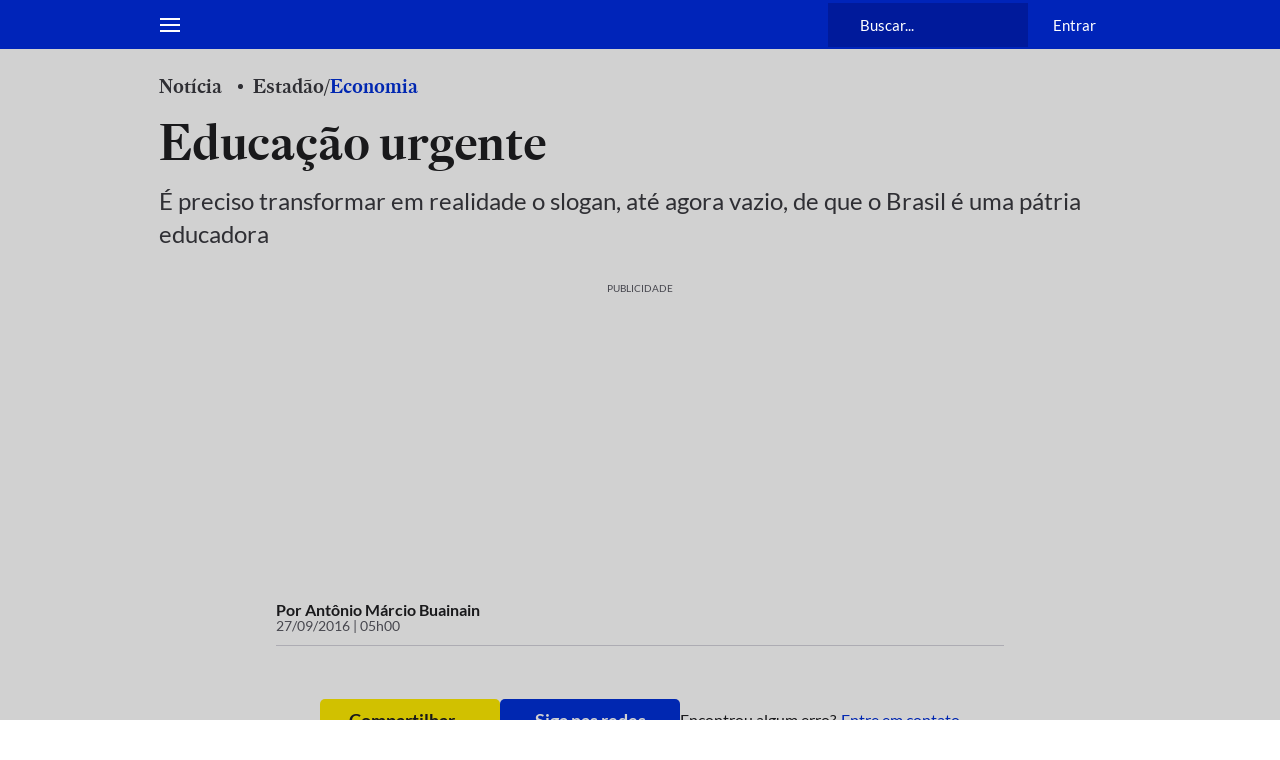

--- FILE ---
content_type: application/javascript; charset=utf-8
request_url: https://cdn.evgnet.com/beacon/saoestadodespaulo/estadao_prod/scripts/evergage.min.js
body_size: 58880
content:
if (window.Evergage && window.SalesforceInteractions && window.SalesforceInteractions.mcis) {
    try {
        window.SalesforceInteractions.log.warn("Aborting SDK load since the SalesforceInteractions SDK was already found on this page.");
    } catch(e) {}
} else {
window.evergageBeaconParseTimeStart = (new Date().getTime());
'use strict';var Evergage=function(n){function tc(c,d){var a=Object.keys(c);if(Object.getOwnPropertySymbols){var b=Object.getOwnPropertySymbols(c);d&&(b=b.filter(function(a){return Object.getOwnPropertyDescriptor(c,a).enumerable}));a.push.apply(a,b)}return a}function t(c){for(var d=1;d<arguments.length;d++){var a=null!=arguments[d]?arguments[d]:{};d%2?tc(Object(a),!0).forEach(function(b){L(c,b,a[b])}):Object.getOwnPropertyDescriptors?Object.defineProperties(c,Object.getOwnPropertyDescriptors(a)):
tc(Object(a)).forEach(function(b){Object.defineProperty(c,b,Object.getOwnPropertyDescriptor(a,b))})}return c}function uc(c){a:if("object"==typeof c&&c){var d=c[Symbol.toPrimitive];if(void 0!==d){c=d.call(c,"string");if("object"!=typeof c)break a;throw new TypeError("@@toPrimitive must return a primitive value.");}c=String(c)}return"symbol"==typeof c?c:String(c)}function A(c){"@babel/helpers - typeof";return A="function"==typeof Symbol&&"symbol"==typeof Symbol.iterator?function(c){return typeof c}:
function(c){return c&&"function"==typeof Symbol&&c.constructor===Symbol&&c!==Symbol.prototype?"symbol":typeof c},A(c)}function ha(c,d){if(!(c instanceof d))throw new TypeError("Cannot call a class as a function");}function vc(c,d){for(var a=0;a<d.length;a++){var b=d[a];b.enumerable=b.enumerable||!1;b.configurable=!0;"value"in b&&(b.writable=!0);Object.defineProperty(c,uc(b.key),b)}}function ia(c,d,a){d&&vc(c.prototype,d);a&&vc(c,a);Object.defineProperty(c,"prototype",{writable:!1});return c}function L(c,
d,a){d=uc(d);d in c?Object.defineProperty(c,d,{value:a,enumerable:!0,configurable:!0,writable:!0}):c[d]=a;return c}function Ma(c,d){if("function"!==typeof d&&null!==d)throw new TypeError("Super expression must either be null or a function");c.prototype=Object.create(d&&d.prototype,{constructor:{value:c,writable:!0,configurable:!0}});Object.defineProperty(c,"prototype",{writable:!1});d&&mb(c,d)}function Q(c){Q=Object.setPrototypeOf?Object.getPrototypeOf.bind():function(c){return c.__proto__||Object.getPrototypeOf(c)};
return Q(c)}function mb(c,d){mb=Object.setPrototypeOf?Object.setPrototypeOf.bind():function(a,b){a.__proto__=b;return a};return mb(c,d)}function qe(){if("undefined"===typeof Reflect||!Reflect.construct||Reflect.construct.sham)return!1;if("function"===typeof Proxy)return!0;try{return Boolean.prototype.valueOf.call(Reflect.construct(Boolean,[],function(){})),!0}catch(c){return!1}}function xa(c,d){if(null==c)return{};if(null==c)var a={};else{a={};var b=Object.keys(c),e;for(e=0;e<b.length;e++){var f=
b[e];0<=d.indexOf(f)||(a[f]=c[f])}}if(Object.getOwnPropertySymbols)for(e=Object.getOwnPropertySymbols(c),f=0;f<e.length;f++)b=e[f],0<=d.indexOf(b)||Object.prototype.propertyIsEnumerable.call(c,b)&&(a[b]=c[b]);return a}function Na(c){var d=qe();return function(){var a=Q(c);if(d){var b=Q(this).constructor;a=Reflect.construct(a,arguments,b)}else a=a.apply(this,arguments);if(!a||"object"!==typeof a&&"function"!==typeof a){if(void 0!==a)throw new TypeError("Derived constructors may only return object or undefined");
if(void 0===this)throw new ReferenceError("this hasn't been initialised - super() hasn't been called");a=this}return a}}function ja(){ja="undefined"!==typeof Reflect&&Reflect.get?Reflect.get.bind():function(c,d,a){var b;for(b=c;!Object.prototype.hasOwnProperty.call(b,d)&&(b=Q(b),null!==b););if(b)return b=Object.getOwnPropertyDescriptor(b,d),b.get?b.get.call(3>arguments.length?c:a):b.value};return ja.apply(this,arguments)}function ya(c,d){var a=Array.isArray(c)?c:void 0;if(!a)a:{var b=null==c?null:
"undefined"!=typeof Symbol&&c[Symbol.iterator]||c["@@iterator"];if(null!=b){var e,f,g,h=[],l=!0,E=!1;try{if(f=(b=b.call(c)).next,0===d){if(Object(b)!==b){a=void 0;break a}l=!1}else for(;!(l=(e=f.call(b)).done)&&(h.push(e.value),h.length!==d);l=!0);}catch(qa){E=!0;var k=qa}finally{try{if(!l&&null!=b.return&&(g=b.return(),Object(g)!==g)){a=void 0;break a}}finally{if(E)throw k;}}a=h}else a=void 0}if(!(c=a||wc(c,d)))throw new TypeError("Invalid attempt to destructure non-iterable instance.\nIn order to be iterable, non-array objects must have a [Symbol.iterator]() method.");
return c}function nb(c){var d=Array.isArray(c)?ob(c):void 0;d||(d="undefined"!==typeof Symbol&&null!=c[Symbol.iterator]||null!=c["@@iterator"]?Array.from(c):void 0);if(!(c=d||wc(c)))throw new TypeError("Invalid attempt to spread non-iterable instance.\nIn order to be iterable, non-array objects must have a [Symbol.iterator]() method.");return c}function wc(c,d){if(c){if("string"===typeof c)return ob(c,d);var a=Object.prototype.toString.call(c).slice(8,-1);"Object"===a&&c.constructor&&(a=c.constructor.name);
if("Map"===a||"Set"===a)return Array.from(c);if("Arguments"===a||/^(?:Ui|I)nt(?:8|16|32)(?:Clamped)?Array$/.test(a))return ob(c,d)}}function ob(c,d){if(null==d||d>c.length)d=c.length;for(var a=0,b=Array(d);a<d;a++)b[a]=c[a];return b}function pb(c){var d=1<arguments.length&&void 0!==arguments[1]?arguments[1]:R;return d&&9===d.nodeType||d&&1===d.nodeType?re.test(c)?d.getElementsByClassName(c.slice(1)):se.test(c)?d.getElementsByTagName(c):d.querySelectorAll(c):[]}function za(c){return c.replace(te,function(c,
a){return a.toUpperCase()})}function C(c,d,a){if(a)for(a=c.length;a--&&!1!==d.call(c[a],a,c[a]););else{a=0;for(var b=c.length;a<b&&!1!==d.call(c[a],a,c[a]);a++);}return c}function qb(c,d){var a=c&&(c.matches||c.webkitMatchesSelector||c.msMatchesSelector);return!!a&&a.call(c,d)}function rb(c){return!!c&&c===c.window}function ka(c){return"function"===typeof c}function G(c){return"string"===typeof c}function xc(c){return!isNaN(parseFloat(c))&&isFinite(c)}function sb(c){return G(c)?function(d,a){return qb(a,
c)}:ka(c)?c:c instanceof Oa?function(d,a){return c.is(a)}:c?function(d,a){return a===c}:function(){return!1}}function ra(c,d){return d?c.filter(d):c}function Pa(c){return G(c)?c.match(ue)||[]:[]}function V(c,d,a){for(var b=[],e=ka(d),f=0,g=c.length;f<g;f++)if(e){var h=d(c[f]);h.length&&ve.apply(b,h)}else for(h=c[f][d];null!=h;)b.push(h),h=a?h[d]:null;return b}function S(c){return 1<c.length?tb.call(c,function(c,a,b){return yc.call(b,c)===a}):c}function la(c,d,a){if(c&&1===c.nodeType&&d)return c=Aa.getComputedStyle(c,
null),d?a?c.getPropertyValue(d)||void 0:c[d]:c}function sa(c,d){return parseInt(la(c,d),10)||0}function zc(c){if(1<arguments.length&&void 0!==arguments[1]?arguments[1]:ub.test(c))return c;if(!vb[c]){var d=za(c),a="".concat(d[0].toUpperCase()).concat(d.slice(1));d="".concat(d," ").concat(we.join("".concat(a," "))).concat(a).split(" ");C(d,function(a,d){if(d in xe)return vb[c]=d,!1})}return vb[c]}function Ac(c,d){return(2<arguments.length&&void 0!==arguments[2]?arguments[2]:ub.test(c))||ye[c]||!xc(d)?
d:"".concat(d,"px")}function Bc(c,d){c=c.dataset[d]||c.dataset[za(d)];try{return JSON.parse(c)}catch(a){}return c}function Cc(c,d){return sa(c,"border".concat(d?"Left":"Top","Width"))+sa(c,"padding".concat(d?"Left":"Top"))+sa(c,"padding".concat(d?"Right":"Bottom"))+sa(c,"border".concat(d?"Right":"Bottom","Width"))}function Dc(c,d){return!d||!wb.call(d,function(a){return 0>c.indexOf(a)})}function ze(c,d,a,b,e){e.guid=e.guid||q.guid++;var f=c.___ce=c.___ce||{};f[d]=f[d]||[];f[d].push([a,b,e]);c.addEventListener(d,
e)}function xb(c){c=c.split(".");return[c[0],c.slice(1).sort()]}function Qa(c,d,a,b,e){var f=c.___ce=c.___ce||{};if(d)f[d]&&(f[d]=f[d].filter(function(f){var g=ya(f,3);f=g[0];var l=g[1];g=g[2];if(e&&g.guid!==e.guid||!Dc(f,a)||b&&b!==l)return!0;c.removeEventListener(d,g)}));else for(d in f)Qa(c,d,a,b,e)}function Ec(c){return c.multiple&&c.options?V(tb.call(c.options,function(c){return c.selected&&!c.disabled&&!c.parentNode.disabled}),"value"):c.value||""}function Fc(c){if(!G(c))return[];if(Ae.test(c))return[ma(RegExp.$1)];
var d=Be.test(c)&&RegExp.$1;d=Gc[d]||Gc["*"];d.innerHTML=c;return q(d.childNodes).detach().get()}function Ce(c,d){c=q(c);c.filter("script").add(c.find("script")).each(function(a,b){if(De.test(b.type)&&yb.contains(b)){var c=ma("script");c.text=b.textContent.replace(Ee,"");C(Fe,function(a,d){b[d]&&(c[d]=b[d])});d.head.insertBefore(c,null);d.head.removeChild(c)}})}function ba(c,d,a,b,e,f,g,h){C(c,function(c,f){C(q(f),function(c,f){C(q(d),function(c,d){var g=a?d:f;d=a?f:d;c=c?g.cloneNode(!0):g;e?d.insertBefore(c,
b?d.firstElementChild:null):d.parentNode.insertBefore(c,b?d:d.nextElementSibling);Ce(c,d.ownerDocument)},h)},g)},f);return d}function Hc(c,d){var a=Object.keys(c);if(Object.getOwnPropertySymbols){var b=Object.getOwnPropertySymbols(c);d&&(b=b.filter(function(a){return Object.getOwnPropertyDescriptor(c,a).enumerable}));a.push.apply(a,b)}return a}function z(c){for(var d=1;d<arguments.length;d++){var a=null!=arguments[d]?arguments[d]:{};d%2?Hc(Object(a),!0).forEach(function(b){Ra(c,b,a[b])}):Object.getOwnPropertyDescriptors?
Object.defineProperties(c,Object.getOwnPropertyDescriptors(a)):Hc(Object(a)).forEach(function(b){Object.defineProperty(c,b,Object.getOwnPropertyDescriptor(a,b))})}return c}function Ic(c){a:if("object"==A(c)&&c){var d=c[Symbol.toPrimitive];if(void 0!==d){c=d.call(c,"string");if("object"!=A(c))break a;throw new TypeError("@@toPrimitive must return a primitive value.");}c=String(c)}return"symbol"==A(c)?c:String(c)}function J(c){"@babel/helpers - typeof";return J="function"==typeof Symbol&&"symbol"==
typeof Symbol.iterator?function(c){return typeof c}:function(c){return c&&"function"==typeof Symbol&&c.constructor===Symbol&&c!==Symbol.prototype?"symbol":typeof c},J(c)}function Ba(c,d){if(!(c instanceof d))throw new TypeError("Cannot call a class as a function");}function Jc(c,d){for(var a=0;a<d.length;a++){var b=d[a];b.enumerable=b.enumerable||!1;b.configurable=!0;"value"in b&&(b.writable=!0);Object.defineProperty(c,Ic(b.key),b)}}function Ca(c,d,a){d&&Jc(c.prototype,d);a&&Jc(c,a);Object.defineProperty(c,
"prototype",{writable:!1});return c}function Ra(c,d,a){d=Ic(d);d in c?Object.defineProperty(c,d,{value:a,enumerable:!0,configurable:!0,writable:!0}):c[d]=a;return c}function Ie(c,d){if("function"!==typeof d&&null!==d)throw new TypeError("Super expression must either be null or a function");c.prototype=Object.create(d&&d.prototype,{constructor:{value:c,writable:!0,configurable:!0}});Object.defineProperty(c,"prototype",{writable:!1});d&&zb(c,d)}function na(c){na=Object.setPrototypeOf?Object.getPrototypeOf.bind():
function(c){return c.__proto__||Object.getPrototypeOf(c)};return na(c)}function zb(c,d){zb=Object.setPrototypeOf?Object.setPrototypeOf.bind():function(a,b){a.__proto__=b;return a};return zb(c,d)}function Je(){if("undefined"===typeof Reflect||!Reflect.construct||Reflect.construct.sham)return!1;if("function"===typeof Proxy)return!0;try{return Boolean.prototype.valueOf.call(Reflect.construct(Boolean,[],function(){})),!0}catch(c){return!1}}function Ke(c){var d=Je();return function(){var a=na(c);if(d){var b=
na(this).constructor;a=Reflect.construct(a,arguments,b)}else a=a.apply(this,arguments);if(!a||"object"!==A(a)&&"function"!==typeof a){if(void 0!==a)throw new TypeError("Derived constructors may only return object or undefined");if(void 0===this)throw new ReferenceError("this hasn't been initialised - super() hasn't been called");a=this}return a}}function Sa(){Sa="undefined"!==typeof Reflect&&Reflect.get?Reflect.get.bind():function(c,d,a){var b;for(b=c;!Object.prototype.hasOwnProperty.call(b,d)&&(b=
na(b),null!==b););if(b)return b=Object.getOwnPropertyDescriptor(b,d),b.get?b.get.call(3>arguments.length?c:a):b.value};return Sa.apply(this,arguments)}function Kc(c){var d=Array.isArray(c)?Ab(c):void 0;d||(d="undefined"!==typeof Symbol&&null!=c[Symbol.iterator]||null!=c["@@iterator"]?Array.from(c):void 0);if(!(c=d||Lc(c)))throw new TypeError("Invalid attempt to spread non-iterable instance.\nIn order to be iterable, non-array objects must have a [Symbol.iterator]() method.");return c}function Lc(c,
d){if(c){if("string"===typeof c)return Ab(c,d);var a=Object.prototype.toString.call(c).slice(8,-1);"Object"===a&&c.constructor&&(a=c.constructor.name);if("Map"===a||"Set"===a)return Array.from(c);if("Arguments"===a||/^(?:Ui|I)nt(?:8|16|32)(?:Clamped)?Array$/.test(a))return Ab(c,d)}}function Ab(c,d){if(null==d||d>c.length)d=c.length;for(var a=0,b=Array(d);a<d;a++)b[a]=c[a];return b}function Bb(c,d){var a="undefined"!==typeof Symbol&&c[Symbol.iterator]||c["@@iterator"];if(!a){if(Array.isArray(c)||(a=
Lc(c))||d&&c&&"number"===typeof c.length){a&&(c=a);var b=0;d=function(){};return{s:d,n:function(){return b>=c.length?{done:!0}:{done:!1,value:c[b++]}},e:function(a){throw a;},f:d}}throw new TypeError("Invalid attempt to iterate non-iterable instance.\nIn order to be iterable, non-array objects must have a [Symbol.iterator]() method.");}var e=!0,f=!1,g;return{s:function(){a=a.call(c)},n:function(){var b=a.next();e=b.done;return b},e:function(a){f=!0;g=a},f:function(){try{e||null==a.return||a.return()}finally{if(f)throw g;
}}}}function Mc(c){r.setLoggingLevel(c)}function Nc(){return r.getLoggingLevel()}function Cb(c){var d,a,b,e=[],f=[a=1732584193,b=4023233417,~a,~b,3285377520],g=[],h=unescape(encodeURI(c))+"\u0080",l=h.length;for(g[c=--l/4+2|15]=8*l;~l;)g[l>>2]|=h.charCodeAt(l)<<8*~l--;for(d=l=0;d<c;d+=16){for(a=f;80>l;a=[a[4]+(e[l]=16>l?~~g[d+l]:2*h|0>h)+1518500249+[b&E|~b&k,h=341275144+(b^E^k),882459459+(b&E|b&k|E&k),h+1535694389][l++/5>>2]+((h=a[0])<<5|h>>>27),h,b<<30|b>>>2,E,k]){h=e[l-3]^e[l-8]^e[l-14]^e[l-16];
b=a[1];var E=a[2];var k=a[3]}for(l=5;l;)f[--l]+=a[l]}for(h="";40>l;)h+=(f[l>>3]>>4*(7-l++)&15).toString(16);return h}function Oc(){var c=(window.navigator.userAgent||"")+(window.navigator.platform||"")+(new Date).getTime+JSON.stringify({})+Math.random();return Da(c).slice(0,16)}function Pc(c,d,a){return"function"===typeof a?{bind:c,selector:d,callback:a}:null}function Le(){Db=v.onFireException.on(function(c,d){document.dispatchEvent(new CustomEvent(w.OnException,{detail:{error:c,context:d}}))});Eb=
v.onEventSend.on(function(c){document.dispatchEvent(new CustomEvent(w.OnBeforeEventSend,{detail:{actionEvent:c},cancelable:!0}))&&document.dispatchEvent(new CustomEvent(w.OnEventSend,{detail:{actionEvent:c}}))});Fb=v.onPageMatchStatusUpdated.on(function(c){document.dispatchEvent(new CustomEvent(w.OnPageMatchStatusUpdated,{detail:{matchStatus:c}}))});Gb=v.onInitSitemap.on(function(c){document.dispatchEvent(new CustomEvent(w.OnInitSitemap,{detail:{sitemapConfig:c}}))})}function W(c){Db&&Db();Eb&&Eb();
Fb&&Fb();Gb&&Gb();document.dispatchEvent(new CustomEvent(w.OnShutDown,{detail:{message:c}}));Hb="shutDown";return!1}function Ta(c,d,a,b){return c.addEventListener?(c.addEventListener(d,a,b),!0):!1}function ca(c,d,a,b){return c.removeEventListener?(c.removeEventListener(d,a,b),!0):!1}function Ib(c){var d=document.createElement("a");d.href=c;return d}function Qc(c){try{return decodeURIComponent(c.replace(/\+/g," "))}catch(d){return null}}function Rc(c){if(c=c.detail&&c.detail.actionEvent)if(c.itemAction&&
c.itemAction.includes("View"))Ua();else{var d;if(d=c.interaction)c=c.interaction.name,d=c===oa.ViewCatalogObject||c===oa.ViewCatalogObjectDetail||c===oa.QuickViewCatalogObject||c===Ea.StopQuickViewCatalogObject;d&&Ua()}}function Jb(c){-1!==X&&(Kb(!1,c),clearTimeout(X),X=-1)}function Ua(){if(!p.beaconConfig.doNotTrackPingRequestsForActions){Jb(!0);document.removeEventListener(n.CustomEvents.OnEventSend,Rc);document.addEventListener(n.CustomEvents.OnEventSend,Rc);var c=Date.now();if(-1===H||c-H>=p.beaconConfig.minimumActivityTimeToRegister)H=
c;X=setTimeout(function(){Kb(!0)},p.beaconConfig.timeOnPageTimerLengthMillis);r.info("Setting up time on page listeners.");ca(window,"pagehide",Lb);Ta(window,"pagehide",Lb);ca(window,"blur",Mb);Ta(window,"blur",Mb);ca(window,"focus",Nb);Ta(window,"focus",Nb);ca(document,"mousemove keydown scroll click",Fa);Ta(document,"mousemove keydown scroll click",Fa)}}function Kb(c,d){var a=Date.now();-1!==H&&(a-=H,p.beaconConfig.timeOnPageTimerLengthMillis<a?Va():(r.trace("Evergage: timeOnPage before: sendActivityPingRequest: ".concat(D)),
D+=a,r.trace("Evergage: timeOnPage after: sendActivityPingRequest: ".concat(D)),-1!==Y&&clearTimeout(Y),Y=setTimeout(Va,p.beaconConfig.timeOnPageTimerLengthMillis-a)));if(0<D){D=Math.min(D,p.beaconConfig.timeOnPageTimerLengthMillis);if(!0!==d||2E3<=D)d=Me(D),Ne(d),Sc(d);D=0}0>D&&(D=0);c&&(-1!==X&&clearTimeout(X),X=setTimeout(function(){Kb(!0)},p.beaconConfig.timeOnPageTimerLengthMillis))}function Me(c){c={timeOnPageMillis:c};var d=Tc(),a={};if(d&&d.itemAction&&d.catalog)a=d.catalog;else if(d&&d.interaction&&
d.interaction.catalogObject){a=d.interaction.catalogObject;var b={},e=a.id,f=a.type,g=xa(a,Oe);e&&f&&(b[a.type]={_id:e});a.relatedCatalogObjects&&(f=g.relatedCatalogObjects,e=f.Category,f=xa(f,Pe),Array.isArray(e)&&(b[a.type].categories=Uc(e)),0!==Object.keys(f).length&&(b[a.type].relatedCatalogObjects=f));a=b}0!==Object.keys(a).length&&(c.catalog=a);d&&d.interaction&&null!=d.interaction.name?c.action=d.interaction.name:d&&null!=d.action&&(c.action=d.action);Vc();c.performance={};d=xa(y,Qe);for(var h in d)y[h]&&
(c.performance[h]=y[h]);return c}function Lb(){Jb()}function Mb(c){try{r.trace("Evergage: window blurred"),Va()}catch(d){x(d,"windowBlurFunction")}}function Nb(c){try{r.trace("Evergage: window focused"),Fa()}catch(d){x(d,"windowFocusFunction")}}function Va(){try{-1!==Y&&(clearTimeout(Y),Y=-1);var c=Date.now(),d=0;-1!==H&&(d=c-H);r.trace("Evergage: timeOnPage before: setUserInactive: ".concat(D));D+=d;r.trace("Evergage: timeOnPage after: setUserInactive: ".concat(D));H=-1}catch(a){x(a,"setUserInactive")}}
function Fa(){r.trace("activity registered");try{-1!==Y&&(clearTimeout(Y),Y=-1);var c=Date.now();if(-1===H||c-H>=p.beaconConfig.minimumActivityTimeToRegister)-1!==H&&(r.trace("Evergage: timeOnPage before: activityRegistered: ".concat(D)),D+=c-Math.max(H,-1),r.trace("Evergage: timeOnPage after: activityRegistered: ".concat(D))),H=c}catch(d){x(d,"activityRegistered")}}function Ob(c,d){c="string"===typeof c?Error(c):c;for(var a in d)Object.defineProperty(c,a,{value:d[a],enumerable:!1});return c}var T=
function(c,d){return d={exports:{}},c(d,d.exports),d.exports}(function(c,d){c.exports=function(){function a(){for(var a=0,b={};a<arguments.length;a++){var c=arguments[a],d;for(d in c)b[d]=c[d]}return b}function b(c){function d(){}function e(b,e,f){if("undefined"!==typeof document){f=a({path:"/"},d.defaults,f);"number"===typeof f.expires&&(f.expires=new Date(1*new Date+864E5*f.expires));f.expires=f.expires?f.expires.toUTCString():"";try{var g=JSON.stringify(e);/^[\{\[]/.test(g)&&(e=g)}catch(xg){}e=
c.write?c.write(e,b):encodeURIComponent(String(e)).replace(/%(23|24|26|2B|3A|3C|3E|3D|2F|3F|40|5B|5D|5E|60|7B|7D|7C)/g,decodeURIComponent);b=encodeURIComponent(String(b)).replace(/%(23|24|26|2B|5E|60|7C)/g,decodeURIComponent).replace(/[\(\)]/g,escape);g="";for(var h in f)f[h]&&(g+="; "+h,!0!==f[h]&&(g+="="+f[h].split(";")[0]));return document.cookie=b+"="+e+g}}function h(a,b){if("undefined"!==typeof document){for(var d={},e=document.cookie?document.cookie.split("; "):[],f=0;f<e.length;f++){var g=
e[f].split("="),h=g.slice(1).join("=");b||'"'!==h.charAt(0)||(h=h.slice(1,-1));try{var l=g[0].replace(/(%[0-9A-Z]{2})+/g,decodeURIComponent);h=(c.read||c)(h,l)||h.replace(/(%[0-9A-Z]{2})+/g,decodeURIComponent);if(b)try{h=JSON.parse(h)}catch(Re){}d[l]=h;if(a===l)break}catch(Re){}}return a?d[a]:d}}d.set=e;d.get=function(a){return h(a,!1)};d.getJSON=function(a){return h(a,!0)};d.remove=function(b,c){e(b,"",a(c,{expires:-1}))};d.defaults={};d.withConverter=b;return d}return b(function(){})}()}),R=document,
Aa=window,yb=R.documentElement,ma=R.createElement.bind(R),Wc=ma("div"),Pb=ma("table"),Se=ma("tbody"),Xc=ma("tr"),Qb=Array.isArray,da=Array.prototype,tb=da.filter,yc=da.indexOf,Te=da.map,ve=da.push,Yc=da.slice,wb=da.some,Ue=da.splice,Ve=/^#[\w-]*$/,re=/^\.[\w-]*$/,We=/<.+>/,se=/^\w+$/,Oa=function(){function c(d){var a=1<arguments.length&&void 0!==arguments[1]?arguments[1]:R;ha(this,c);if(d){if(d instanceof Oa)return d;var b=d;if(G(d)){if(b=a instanceof Oa?a[0]:a,b=Ve.test(d)?b.getElementById(d.slice(1)):
We.test(d)?Fc(d):pb(d,b),!b)return}else if(ka(d))return this.ready(d);if(b.nodeType||b===Aa)b=[b];this.length=b.length;a=0;for(var e=this.length;a<e;a++)this[a]=b[a]}}ia(c,[{key:"init",value:function(d,a){return new c(d,a)}}]);return c}(),m=Oa.prototype,q=m.init;q.fn=q.prototype=m;m.length=0;m.splice=Ue;"function"===typeof Symbol&&(m[Symbol.iterator]=da[Symbol.iterator]);m.map=function(c){return q(Te.call(this,function(d,a){return c.call(d,a,d)}))};m.slice=function(c,d){return q(Yc.call(this,c,d))};
var te=/-([a-z])/g;q.camelCase=za;q.each=C;m.each=function(c){return C(this,c)};m.removeProp=function(c){return this.each(function(d,a){delete a[c]})};q.extend=function(c){for(var d=arguments.length,a=Array(1<d?d-1:0),b=1;b<d;b++)a[b-1]=arguments[b];d=arguments.length;for(a=2>d?0:1;a<d;a++)for(var e in arguments[a])c[e]=arguments[a][e];return c};m.extend=function(c){return q.extend(m,c)};q.guid=1;q.matches=qb;q.isWindow=rb;q.isFunction=ka;q.isString=G;q.isNumeric=xc;q.isArray=Qb;m.prop=function(c,
d){if(c){if(G(c))return 2>arguments.length?this[0]&&this[0][c]:this.each(function(a,e){e[c]=d});for(var a in c)this.prop(a,c[a]);return this}};m.get=function(c){return void 0===c?Yc.call(this):this[0>c?c+this.length:c]};m.eq=function(c){return q(this.get(c))};m.first=function(){return this.eq(0)};m.last=function(){return this.eq(-1)};m.filter=function(c){var d=sb(c);return q(tb.call(this,function(a,b){return d.call(a,b,a)}))};var ue=/\S+/g;m.hasClass=function(c){return!!c&&wb.call(this,function(d){return d.classList.contains(c)})};
m.removeAttr=function(c){var d=Pa(c);return this.each(function(a,b){C(d,function(a,c){b.removeAttribute(c)})})};m.attr=function(c,d){if(c){if(G(c)){if(2>arguments.length){if(!this[0])return;var a=this[0].getAttribute(c);return null===a?void 0:a}return void 0===d?this:null===d?this.removeAttr(c):this.each(function(a,e){e.setAttribute(c,d)})}for(a in c)this.attr(a,c[a]);return this}};m.toggleClass=function(c,d){var a=Pa(c),b=void 0!==d;return this.each(function(c,f){C(a,function(a,c){b?d?f.classList.add(c):
f.classList.remove(c):f.classList.toggle(c)})})};m.addClass=function(c){return this.toggleClass(c,!0)};m.removeClass=function(c){return arguments.length?this.toggleClass(c,!1):this.attr("class","")};q.unique=S;m.add=function(c,d){return q(S(this.get().concat(q(c,d).get())))};var ub=/^--/,vb={},xe=Wc.style,we=["webkit","moz","ms"];q.prefixedProp=zc;var ye={animationIterationCount:!0,columnCount:!0,flexGrow:!0,flexShrink:!0,fontWeight:!0,lineHeight:!0,opacity:!0,order:!0,orphans:!0,widows:!0,zIndex:!0};
m.css=function(c,d){if(G(c)){var a=ub.test(c);c=zc(c,a);if(2>arguments.length)return this[0]&&la(this[0],c,a);if(!c)return this;d=Ac(c,d,a);return this.each(function(b,f){f&&1===f.nodeType&&(a?f.style.setProperty(c,d):f.style[c]=d)})}for(var b in c)this.css(b,c[b]);return this};m.data=function(c,d){if(!c){if(!this[0])return;var a={},b;for(b in this[0].dataset)a[b]=Bc(this[0],b);return a}if(G(c))return 2>arguments.length?this[0]&&Bc(this[0],c):this.each(function(a,b){a=d;try{a=JSON.stringify(a)}catch(g){}b.dataset[za(c)]=
a});for(a in c)this.data(a,c[a]);return this};C([!0,!1],function(c,d){C(["Width","Height"],function(a,b){var c="".concat(d?"outer":"inner").concat(b);m[c]=function(e){if(this[0])return rb(this[0])?Aa[c]:this[0]["".concat(d?"offset":"client").concat(b)]+(e&&d?sa(this[0],"margin".concat(a?"Top":"Left"))+sa(this[0],"margin".concat(a?"Bottom":"Right")):0)}})});C(["width","height"],function(c,d){m[d]=function(a){if(!this[0])return void 0===a?void 0:this;if(!arguments.length)return rb(this[0])?this[0][za("outer-".concat(d))]:
this[0].getBoundingClientRect()[d]-Cc(this[0],!c);var b=parseInt(a,10);return this.each(function(a,f){f&&1===f.nodeType&&(a=la(f,"boxSizing"),f.style[d]=Ac(d,b+("border-box"===a?Cc(f,!c):0)))})}});var Rb={};m.toggle=function(c){return this.each(function(d,a){if(void 0===c?"none"===la(a,"display"):c){if(a.style.display=a.___cd||"","none"===la(a,"display")){d=a.style;a=a.tagName;if(Rb[a])a=Rb[a];else{var b=ma(a);R.body.insertBefore(b,null);var e=la(b,"display");R.body.removeChild(b);a=Rb[a]="none"!==
e?e:"block"}d.display=a}}else a.___cd=la(a,"display"),a.style.display="none"})};m.hide=function(){return this.toggle(!1)};m.show=function(){return this.toggle(!0)};var Sb={focus:"focusin",blur:"focusout"},Zc={mouseenter:"mouseover",mouseleave:"mouseout"},Xe=/^(mouse|pointer|contextmenu|drag|drop|click|dblclick)/i;m.off=function(c,d,a){var b=this;if(void 0===c)this.each(function(a,b){Qa(b)});else if(G(c))ka(d)&&(a=d,d=""),C(Pa(c),function(c,e){c=xb(Zc[e]||Sb[e]||e);c=ya(c,2);var f=c[0],g=c[1];b.each(function(b,
c){Qa(c,f,g,d,a)})});else for(var e in c)this.off(e,c[e]);return this};m.on=function(c,d,a,b){var e=this;if(!G(c)){for(var f in c)this.on(f,d,c[f]);return this}ka(d)&&(a=d,d="");C(Pa(c),function(c,f){c=xb(Zc[f]||Sb[f]||f);c=ya(c,2);var g=c[0],h=c[1];e.each(function(c,e){c=function He(c){if(!c.namespace||Dc(h,c.namespace.split("."))){var f=e;if(d){for(var l=c.target;!qb(l,d);){if(l===e)return;l=l.parentNode;if(!l)return}f=l;c.___cd=!0}c.___cd&&Object.defineProperty(c,"currentTarget",{configurable:!0,
get:function(){return f}});l=a.call(f,c,c.data);b&&Qa(e,g,h,d,He);!1===l&&(c.preventDefault(),c.stopPropagation())}};c.guid=a.guid=a.guid||q.guid++;ze(e,g,h,d,c)})});return this};m.one=function(c,d,a){return this.on(c,d,a,!0)};m.ready=function(c){"loading"!==R.readyState?c(q):R.addEventListener("DOMContentLoaded",function(){c(q)});return this};m.trigger=function(c,d){if(G(c)){var a=xb(c),b=ya(a,2);a=b[0];b=b[1];var e=Xe.test(a)?"MouseEvents":"HTMLEvents";c=R.createEvent(e);c.initEvent(a,!0,!0);c.namespace=
b.join(".")}c.data=d;var f=c.type in Sb;return this.each(function(a,b){if(f&&ka(b[c.type]))b[c.type]();else b.dispatchEvent(c)})};var Ye=/%20/g,Ze=/file|reset|submit|button|image/i,$e=/radio|checkbox/i;m.serialize=function(){var c="";this.each(function(d,a){C(a.elements||[a],function(a,d){d.disabled||!d.name||"FIELDSET"===d.tagName||Ze.test(d.type)||$e.test(d.type)&&!d.checked||(a=Ec(d),void 0!==a&&(a=Qb(a)?a:[a],C(a,function(a,b){a=c;b="&".concat(encodeURIComponent(d.name),"=").concat(encodeURIComponent(b).replace(Ye,
"+"));c=a+b})))})});return c.slice(1)};m.val=function(c){return void 0===c?this[0]&&Ec(this[0]):this.each(function(d,a){if("SELECT"===a.tagName){var b=Qb(c)?c:null===c?[]:[c];C(a.options,function(a,c){c.selected=0<=b.indexOf(c.value)})}else a.value=null===c?"":c})};m.clone=function(){return this.map(function(c,d){return d.cloneNode(!0)})};m.detach=function(){return this.each(function(c,d){d.parentNode&&d.parentNode.removeChild(d)})};var Be=/^\s*<(\w+)[^>]*>/,Ae=/^\s*<(\w+)\s*\/?>(?:<\/\1>)?\s*$/,
Gc={"*":Wc,tr:Se,td:Xc,th:Xc,thead:Pb,tbody:Pb,tfoot:Pb};q.parseHTML=Fc;m.empty=function(){return this.each(function(c,d){for(;d.firstChild;)d.removeChild(d.firstChild)})};m.html=function(c){return void 0===c?this[0]&&this[0].innerHTML:this.each(function(d,a){a.innerHTML=c})};m.remove=function(){return this.detach().off()};m.text=function(c){return void 0===c?this[0]?this[0].textContent:"":this.each(function(d,a){a.textContent=c})};m.unwrap=function(){this.parent().each(function(c,d){c=q(d);c.replaceWith(c.children())});
return this};m.offset=function(){var c=this[0];if(c)return c=c.getBoundingClientRect(),{top:c.top+Aa.pageYOffset-yb.clientTop,left:c.left+Aa.pageXOffset-yb.clientLeft}};m.offsetParent=function(){return q(this[0]&&this[0].offsetParent)};m.position=function(){var c=this[0];if(c)return{left:c.offsetLeft,top:c.offsetTop}};m.children=function(c){return ra(q(S(V(this,function(c){return c.children}))),c)};m.contents=function(){return q(S(V(this,function(c){return"IFRAME"===c.tagName?[c.contentDocument]:
c.childNodes})))};m.find=function(c){return q(S(V(this,function(d){return pb(c,d)})))};var Ee=/^\s*<!(?:\[CDATA\[|--)|(?:\]\]|--)>\s*$/g,De=/^$|^module$|\/(java|ecma)script/i,Fe=["type","src","nonce","noModule"];m.after=function(){return ba(arguments,this,!1,!1,!1,!0,!0)};m.append=function(){return ba(arguments,this,!1,!1,!0)};m.appendTo=function(c){return ba(arguments,this,!0,!1,!0)};m.before=function(){return ba(arguments,this,!1,!0)};m.insertAfter=function(c){return ba(arguments,this,!0,!1,!1,
!1,!1,!0)};m.insertBefore=function(c){return ba(arguments,this,!0,!0)};m.prepend=function(){return ba(arguments,this,!1,!0,!0,!0,!0)};m.prependTo=function(c){return ba(arguments,this,!0,!0,!0,!1,!1,!0)};m.replaceWith=function(c){return this.before(c).remove()};m.replaceAll=function(c){q(c).replaceWith(this);return this};m.wrapAll=function(c){c=q(c);for(var d=c[0];d.children.length;)d=d.firstElementChild;this.first().before(c);return this.appendTo(d)};m.wrap=function(c){return this.each(function(d,
a){var b=q(c)[0];q(a).wrapAll(d?b.cloneNode(!0):b)})};m.wrapInner=function(c){return this.each(function(d,a){d=q(a);a=d.contents();a.length?a.wrapAll(c):d.append(c)})};m.has=function(c){var d=G(c)?function(a,b){return pb(c,b).length}:function(a,b){return b.contains(c)};return this.filter(d)};m.is=function(c){var d=sb(c);return wb.call(this,function(a,b){return d.call(a,b,a)})};m.next=function(c,d){return ra(q(S(V(this,"nextElementSibling",d))),c)};m.nextAll=function(c){return this.next(c,!0)};m.not=
function(c){var d=sb(c);return this.filter(function(a,b){return!d.call(b,a,b)})};m.parent=function(c){return ra(q(S(V(this,"parentNode"))),c)};m.index=function(c){var d=c?q(c)[0]:this[0];c=c?this:q(d).parent().children();return yc.call(c,d)};m.closest=function(c){var d=this.filter(c);if(d.length)return d;var a=this.parent();return a.length?a.closest(c):d};m.parents=function(c){return ra(q(S(V(this,"parentElement",!0))),c)};m.prev=function(c,d){return ra(q(S(V(this,"previousElementSibling",d))),c)};
m.prevAll=function(c){return this.prev(c,!0)};m.siblings=function(c){return ra(q(S(V(this,function(c){return q(c).parent().children().not(c)}))),c)};var Tb=["error","warn","info","debug","trace"],r=new (function(){function c(){var d=0<arguments.length&&void 0!==arguments[0]?arguments[0]:"",a=1<arguments.length&&void 0!==arguments[1]?arguments[1]:0;Ba(this,c);this.console=window.console;this.level=a;this.prefix=d;this.buildLogFunctions()}Ca(c,[{key:"shouldLog",value:function(c){return c<=this.level}},
{key:"setLoggingLevel",value:function(c){this.level="string"===typeof c?Tb.indexOf(c.toLowerCase())+1:c||0;this.buildLogFunctions()}},{key:"getLoggingLevel",value:function(){return this.level}},{key:"setPrefix",value:function(c){this.prefix=c;this.buildLogFunctions()}},{key:"getPrefix",value:function(){return this.prefix}},{key:"buildLogFunctions",value:function(){var c=this;Tb.forEach(function(a,b){a=Tb[b];c[a]=c.shouldLog(b+1)?c.getLogFn(a):function(){}})}},{key:"getLogFn",value:function(c){return Function.prototype.bind.call(this.console.log,
this.console,"[".concat(c.toUpperCase(),"]").concat(this.prefix?"("+this.prefix+")":"",":"))}}]);return c}()),w;(function(c){c.OnEventSend="interactions:onEventSend";c.OnBeforeEventSend="interactions:onBeforeEventSend";c.OnException="interactions:onException";c.OnPageMatchStatusUpdated="interactions:onPageMatchStatusUpdated";c.OnInit="interactions:onInit";c.OnInitSitemap="interactions:onInitSitemap";c.OnShutDown="interactions:onShutDown";c.OnSetAnonymousId="interactions:onSetAnonymousId";c.OnResetAnonymousId=
"interactions:onResetAnonymousId";c.OnClearPersistedIdentities="interactions:onClearPersistedIdentities";c.OnClearCookie="interactions:onClearCookie";c.OnConsentRevoke="interactions:onConsentRevoke";c.OnBeforeInit="interactions:onBeforeInit"})(w||(w={}));var Da=Cb.default?Cb.default:Cb,$c,ea=window.location.hostname,Wa=function(c){ea=c;ad()},ad=function(){$c=Da("".concat(Da(ea+"/").slice(0,4))).slice(0,4)},Ga=function(){return"".concat("_sfid","_").concat($c)},bd;document.addEventListener(w.OnClearCookie,
function(c){var d=c.detail&&c.detail.options||{};d.domain&&Wa(c.detail.options.domain);cd(z({domain:ea},d))});var Ub=function(){return T.getJSON(Ga())},cd=function(c){T.remove(Ga(),c)},dd=function(c){ta.write(z(z({},Ub()),{},{consents:c}),730)},ta={read:Ub,write:function(c,d){bd?T.set(Ga(),c,{expires:d,domain:ea,secure:!0}):T.set(Ga(),c,{expires:d,domain:ea});T.get(Ga())||r.warn("Web SDK cookie (_sfid) could not be set. This is possibly due to a restricted top level domain. See https://publicsuffix.org/learn/ for more information.")},
remove:cd},af=[/bot/i,/spider/i,/facebookexternalhit/i,/simplepie/i,/yahooseeker/i,/embedly/i,/quora link preview/i,/outbrain/i,/vkshare/i,/monit/i,/Pingability/i,/Monitoring/i,/WinHttpRequest/i,/Apache-HttpClient/i,/getprismatic.com/i,/python-requests/i,/Twurly/i,/yandex/i,/browserproxy/i,/crawler/i,/Qwantify/i,/Yahoo! Slurp/i,/pinterest/i,/Tumblr\/14.0.835.186/i,/Tumblr Agent 14.0/i],bf=function(c){return af.some(function(d){return d.test(c)})},cf=navigator.vendor&&-1<navigator.vendor.indexOf("Apple")&&
navigator.userAgent&&-1==navigator.userAgent.indexOf("CriOS")&&-1==navigator.userAgent.indexOf("FxiOS"),U="";document.addEventListener(w.OnResetAnonymousId,function(c){c=c.detail&&c.detail.options||{};c.domain&&Wa(c.domain);ta.remove(z({domain:ea},c));ed()});document.addEventListener(w.OnSetAnonymousId,function(c){c.detail&&c.detail.newAnonymousId&&(c=c.detail.newAnonymousId,ta.write(z(z({},Ub()),{},{anonymousId:c}),730))});var Xa=function(c){(U=c)?document.dispatchEvent(new CustomEvent(w.OnSetAnonymousId,
{detail:{newAnonymousId:c}})):r.warn("Attempted to setAnonymousId but not parameter is undefined")},ed=function(){fd()?(U=ta.read().anonymousId,Xa(U),r.debug("Loaded anonymous identity record from cookie: ".concat(JSON.stringify(U)))):(Xa(Oc()),r.debug("Created new anonymous identity record. anonymousId: ".concat(U)));return U},fd=function(){var c=ta.read();return!!(c&&"object"===J(c)&&0<Object.keys(c).length)},Ya=function(){function c(){Ba(this,c);this.listeners=[]}Ca(c,[{key:"on",value:function(c){var a=
this;(this.listeners=this.listeners||[]).push(c);return function(){a.listeners=a.listeners.filter(function(a){return a!==c})}}},{key:"once",value:function(c){var a=this;return this.on(function(){a.unbindAll();try{for(var b=arguments.length,d=Array(b),f=0;f<b;f++)d[f]=arguments[f];c.apply(a,d)}catch(g){r.error("Signal listener callback error: "+g)}})}},{key:"emit",value:function(){for(var c=this,a=arguments.length,b=Array(a),e=0;e<a;e++)b[e]=arguments[e];0!==this.listeners.length&&this.listeners.forEach(function(a){try{a.apply(c,
b)}catch(g){r.error("Signal listener callback error: "+g)}})}},{key:"unbindAll",value:function(){this.listeners=[]}}]);return c}(),df=function(c){r.debug("Unbinding all signals for type: ",c);Object.keys(c).forEach(function(d){c[d].unbindAll&&c[d].unbindAll()})},v=Ca(function d(){Ba(this,d)});v.onEventSend=new Ya;v.onFireException=new Ya;v.onPageMatchStatusUpdated=new Ya;v.onInitSitemap=new Ya;v.unbindAll=function(){df(v)};var u={currentPage:null,matchedConfig:null,matchStatus:null},M={pageTypes:[]},
F=null,N;(function(d){d.Pending="pending";d.Running="running";d.Selected="selected";d.Matched="matched";d.Rejected="rejected"})(N||(N={}));var Za=function(d){return new Promise(function(a,b){var e=M.pageTypeDefault;e&&Ha({pageName:e.name,status:N.Pending});e&&!d.length?(Vb(e),a(e)):(ef(d),d.map(function(f){ff(f).then(function(g){g?(e&&gd(e),Vb(f),a(f)):(gd(f),gf(d)||(e?(Vb(e),a(e)):b("No matching page found")))}).catch(function(a){"sitemap_reinit"!==a&&v.onFireException.emit(Error("isMatch failed while evaluating the ".concat(f.name,
" page config")),"Site-wide Javascript")})}))})},hd=function(){u.matchStatus&&(u.matchStatus.forEach(function(d){d.status===N.Running&&d._reject("sitemap_reinit")}),u.matchStatus=[]);v.onPageMatchStatusUpdated.emit(u.matchStatus)},ef=function(d){d.forEach(function(a){Ha({pageName:a.name,status:N.Pending})})},Vb=function(d){Ha({pageName:d.name,endTime:Date.now(),status:u.matchStatus.find(function(a){return a.status===N.Selected})?N.Matched:N.Selected})},gd=function(d){Ha({pageName:d.name,status:N.Rejected,
endTime:Date.now()})},gf=function(d){return u.matchStatus.filter(function(a){return a.status===N.Rejected},0).length<d.length},ff=function(d){return new Promise(function(a,b){Ha({pageName:d.name,status:N.Running,startTime:Date.now(),_reject:b});"function"===typeof d.isMatch?(b=d.isMatch(),"object"===J(b)?b.then(function(b){a(b)}).catch(function(){}):a(b)):v.onFireException.emit(Error("isMatch failed while evaluating the ".concat(d.name," page config. isMatch must be a function.")),"Site-wide Javascript")})},
Ha=function(d){u.matchStatus=[].concat(Kc(u.matchStatus||[]),[d]);v.onPageMatchStatusUpdated.emit(u.matchStatus)},oa;(function(d){d.ViewCatalogObject="View Catalog Object";d.ViewCatalogObjectDetail="View Catalog Object Detail";d.QuickViewCatalogObject="Quick View Catalog Object";d.ShareCatalogObject="Share Catalog Object";d.ReviewCatalogObject="Review Catalog Object";d.CommentCatalogObject="Comment Catalog Object";d.FavoriteCatalogObject="Favorite Catalog Object"})(oa||(oa={}));var Wb;(function(d){d.AddToCart=
"Add To Cart";d.RemoveFromCart="Remove From Cart";d.ReplaceCart="Replace Cart"})(Wb||(Wb={}));var Xb;(function(d){d.Purchase="Purchase";d.Preorder="Preorder";d.Cancel="Cancel";d.Ship="Ship";d.Deliver="Deliver";d.Return="Return";d.Exchange="Exchange"})(Xb||(Xb={}));var ua;(ua||(ua={})).MetadataUpdate="MetadataUpdate";var id;(id||(id={})).Tracking="Tracking";(function(d){d.OptIn="Opt In";d.OptOut="Opt Out"})(n.ConsentStatus||(n.ConsentStatus={}));var x=function(d,a,b){v.onFireException.emit(d,a);r.warn("sendException",
{event,errorSection:a})},O=[],jd=function(){return O},kd=function(d){return O.find(function(a){return d.purpose==a.consent.purpose})},Yb=function(d){ld(d,!0)},ld=function(d,a){Array.isArray(d)?d.forEach(function(b){md(b,a)}):md(d,a);dd(O)},md=function(d,a){if(d&&"object"==J(d)&&d.purpose&&d.provider&&d.status)var b=!0;else x(Error("Invalid consent, check that consent is a valid object and all fields are defined: ".concat(JSON.stringify(d))),"Salesforce Web SDK"),b=!1;if(b)if(b=kd(d)){var e=b.consent.status;
if(b.consent.status!=d.status||b.consent.provider!=d.provider)b.consent=d,b.lastUpdateTime=(new Date).toISOString();a&&e==n.ConsentStatus.OptIn&&d.status==n.ConsentStatus.OptOut&&nd(b)}else d={consent:d,lastUpdateTime:(new Date).toISOString()},O.push(d),a&&d.consent.status==n.ConsentStatus.OptOut&&nd(d)},nd=function(d){document.dispatchEvent(new CustomEvent(w.OnConsentRevoke,{detail:{revokedConsent:d}}))},hf=function(d){var a=(new Date).toISOString();d.forEach(function(b){kd(b).lastSentTime=a});dd(O)},
kf=function(d){jf();Promise.resolve(d).then(function(a){a&&0<a.length&&Yb(a)})},jf=function(){var d=ta.read();d&&(O=d.consents||[])},lf=function(d){return 0<=d.findIndex(function(a){return a.status==n.ConsentStatus.OptIn})},mf=function(){return lf(O.map(function(d){return d.consent}))},od=function(d){d.source=d.source||{};var a=z({},d.source||{}),b;(b=d.source.pageType)||(b=u.currentPage&&u.currentPage.source?u.currentPage.source.pageType:void 0);d.source=z(a,{},{pageType:b,url:d.source.url||window.location.href,
urlReferrer:d.source.urlReferrer||document.referrer,channel:d.source.channel||"Web"});d.user=z(z({},d.user||{}),{},{anonymousId:U});nf(d)},nf=function(d){d.consents&&ld(d.consents,!1);d.consents=O.filter(function(a){return!a.lastSentTime||new Date(a.lastUpdateTime)>=new Date(a.lastSentTime)}).map(function(a){return a.consent});hf(d.consents)};document.addEventListener(w.OnConsentRevoke,function(d){d.detail&&d.detail.revokedConsent&&of({interaction:{name:ua.MetadataUpdate},consents:[d.detail.revokedConsent.consent]})});
var qd=function(d){return pd(d,mf).catch(function(a){r.error(a.message);v.onFireException.emit(a,"Site-wide JavaScript");return d})},of=function(d){pd(d,function(){return!0}).then(function(){return r.debug("Consent revoked")},function(a){return v.onFireException.emit(a,"Site-wide JavaScript")})},pd=function(d,a){a:{var b=d,e=u.matchedConfig;try{b=e&&e.onActionEvent?e.onActionEvent(b):b;if("object"===J(b)){d=b;break a}v.onFireException.emit(Error("onActionEvent failed for the ".concat(u.matchedConfig.name,
" page config. Must return an object or null.")),"Site-wide Javascript")}catch(f){v.onFireException.emit(Error("onActionEvent failed for the ".concat(u.matchedConfig.name," page config. ").concat(f.message,".")),"Site-wide Javascript")}d=void 0}a:{b=d;try{b=M.global&&M.global.onActionEvent?M.global.onActionEvent(b):b;if("object"===J(b)){d=b;break a}v.onFireException.emit(Error("onActionEvent failed for the global page config. Must return an object or null."),"Site-wide Javascript")}catch(f){v.onFireException.emit(Error("onActionEvent failed for the global page config. ".concat(f.message,
".")),"Site-wide Javascript")}d=void 0}od(d);a&&!a()&&r.debug("No opt-in consents provided. Event will still be dispatched.");r.debug("Sent event: ",d);v.onEventSend.emit(d);return Promise.resolve(d)},pf=function(d){return new Promise(function(a,b){v.onInitSitemap.once(function(){return b("sitemap_reinit")});var e={name:null},f=[];Object.keys(d.interaction).forEach(function(a){var b=rd(d.interaction[a],a).then(function(b){e[a]=b});f.push(b)});Promise.all(f).then(function(){a(e)}).catch(function(a){v.onFireException.emit(Error("Catalog object interaction config was rejected"),
"Site-wide Javascript")})})},rd=function(d,a){try{return F=a,"object"===J(d)&&!Array.isArray(d)&&0<Object.keys(d).length?qf(d):Promise.resolve(d).then(function(a){return"function"===typeof a?a():a})}catch(b){v.onFireException.emit(Error("getValue for ".concat(a," failed on ").concat(u.matchedConfig.name," while evaluating custom function. ").concat(b.message,".")),"Site-wide Javascript")}},qf=function(d){var a={},b=Object.keys(d),e={};b.forEach(function(b){var e=rd(d[b],b);a[b]=e});return Promise.all(Object.values(a)).then(function(a){a.forEach(function(a,
d){e[b[d]]=a});return e})},$a,rf=function(){Zb();sd()&&($a=setInterval(function(){var d=!1,a=(new Date).getTime(),b=u.matchedConfig.listeners.map(function(a){if(a.selectorFound)return a;a=ab(a);d=a.selectorFound||d;return a});d&&Object.assign(u.matchedConfig,z(z({},u.matchedConfig),{},{listeners:b}));(50<(new Date).getTime()-a||!sd())&&Zb()},1E3))},sd=function(){if(u.matchedConfig){var d=u.matchedConfig.listeners;return d?d.filter(function(a){return!a.selectorFound}).length:!1}return!1},Zb=function(){"number"===
typeof $a&&clearInterval($a);$a=null},ab=function(d){var a=q(d.selector),b=z(z({},d),{},{selectorFound:0<a.length});a.on(b.bind,function(a){try{b.callback(a)}catch(f){v.onFireException.emit(Error("Listener callback on ".concat(b.bind," bound to ").concat(b.selector," failed for the ").concat(u.matchedConfig.name," page config. ").concat(f.message,".")),"Site-wide Javascript")}});return b},sf=function(){u&&u.matchedConfig&&u.matchedConfig.listeners&&u.matchedConfig.listeners.forEach(function(d){q(d.selector).off(d.bind)})},
td=function(d){d.global=d.global||{};"object"!=J(d.global)&&v.onFireException.emit(Error("The global config has a type of ".concat(J(d.global),", but it must be an object")),"Sitewide Javascript");Object.assign(M,z({},d));v.onInitSitemap.emit(M)},ud=function(d){tf(d);return!0},vd=function(d){u.matchedConfig=z(z({},d),{},{listeners:uf(d)});u.currentPage=z(z({},u.currentPage||{}),{},{source:{pageType:d.name,locale:vf(d)},user:{anonymousId:null},interaction:null,pageView:!0});return d.interaction?pf(d).then(function(a){u.currentPage.interaction=
a}):Promise.resolve()},uf=function(d){return(d.listeners||[]).map(function(a){return ab(a)})},vf=function(d){return"function"===typeof d.locale?d.locale():d.locale},wf=function a(){for(var b=arguments.length,e=Array(b),f=0;f<b;f++)e[f]=arguments[f];return e.reduce(function(b,e){Object.keys(e).forEach(function(f){var g=b[f],h=e[f];Array.isArray(g)&&Array.isArray(h)?Object.assign(b,Ra({},f,g.concat.apply(g,Kc(h)))):g&&"object"===J(g)&&h&&"object"===J(h)?Object.assign(b,Ra({},f,a(g,h))):Object.assign(b,
Ra({},f,h))});return b},{})},wd=function(a){var b=M.global||{},e=b.onActionEvent;delete b.onActionEvent;a=wf(b,a);b.onActionEvent=e;return a},xf=function(a){a.forEach(function(a){if(!a.name||!a.isMatch)throw Error("All page configs must have a name and isMatch attribute defined");})},yf=function(){var a=u;qd(u.currentPage);u=a},tf=function(a){td(a);sf();hd();Zb();u.currentPage=null;try{xf(a.pageTypes);var b=!0}catch(e){v.onFireException.emit(Error(e),"Sitemap"),b=!1}b&&Za(a.pageTypes).then(wd).then(vd).then(yf).then(rf).catch(function(a){"sitemap_reinit"!==
a&&v.onFireException.emit(Error("Unhandled exception: ".concat(a)),"Site-wide Javascript")})},I=function(a,b){if(a)try{return a(b)}catch(e){return v.onFireException.emit(Error("getValue for ".concat(F," failed on ").concat(u.matchedConfig.name," inside of the custom transform function. ").concat(e)),"Site-wide Javascript"),null}return b},$b=function(a,b){b=b||window;a=a.split(".");a=Bb(a);var e;try{for(a.s();!(e=a.n()).done;){var f=e.value;var g=/(\w+)\[([0-9]+)\]/.exec(f);if(b[f])b=b[f];else if(g){if(b[g[1]]&&
(b=b[g[1]][parseInt(g[2],10)],!b))return null}else return null}}catch(h){a.e(h)}finally{a.f()}return b},xd={fromSelector:function(a,b){return function(){if("string"!=typeof a)return v.onFireException.emit(Error("getValue for ".concat(F," failed on ").concat(u.matchedConfig.name,". Selector must be a string.")),"Site-wide Javascript"),null;var e=q(a).first().text();return e=I(b,e)}},fromSelectorAttribute:function(a,b,e){return function(){if("string"!=typeof a)return v.onFireException.emit(Error("getValue for ".concat(F,
" failed on ").concat(u.matchedConfig.name,". Selector must be a string.")),"Site-wide Javascript"),null;if("string"!=typeof b)return v.onFireException.emit(Error("getValue for ".concat(F," failed on ").concat(u.matchedConfig.name,". Attribute must be a string.")),"Site-wide Javascript"),null;var f=q(a).first().attr(b);return f=I(e,f)}},fromSelectorMultiple:function(a,b){return function(){if("string"!=typeof a)return v.onFireException.emit(Error("getValue for ".concat(F," failed on ").concat(u.matchedConfig.name,
". Selector must be a string.")),"Site-wide Javascript"),null;var e=q(a).get().map(function(a){return q(a).text()});return e=I(b,e)}},fromSelectorAttributeMultiple:function(a,b,e){return function(){if("string"!=typeof a)return v.onFireException.emit(Error("getValue for ".concat(F," failed on ").concat(u.matchedConfig.name,". Selector must be a string.")),"Site-wide Javascript"),null;if("string"!=typeof b)return v.onFireException.emit(Error("getValue for ".concat(F," failed on ").concat(u.matchedConfig.name,
". Attribute must be a string.")),"Site-wide Javascript"),null;var f=q(a).get().map(function(a){return q(a).attr(b)});return f=I(e,f)}},fromItemProp:function(a,b){return function(){var e=q("[itemprop='"+a+"']").first().attr("content");return e=I(b,e)}},fromMeta:function(a,b){return function(){var e=q("meta[name='"+a+"']").first().attr("content")||q("meta[property='"+a+"']").first().attr("content");return e=I(b,e)}},fromWindow:function(a,b){return function(){var e=$b(a);return e=I(b,e)}},fromJsonLd:function(a,
b){return function(){var e=q("script[type='application/ld+json']").first().text();try{var f=JSON.parse(e);if(a){var g=$b(a,f);return I(b,g)}return I(b,f)}catch(h){v.onFireException.emit(Error("Parsing JSON-LD for ".concat(F," failed on ").concat(u.matchedConfig.name,". ").concat(h)),"Site-wide Javascript")}}},fromCanonical:function(a){return function(){var b=q("link[rel=canonical]").attr("href");return b=I(a,b)}},fromHref:function(a){return function(){var b=window.location.href;return b=I(a,b)}},
buildCategoryId:function(a,b,e,f){return function(){var g=Array.from(q(a));b&&(g=g.slice(b));e&&(g=g.slice(0,-1));var h=[];g.forEach(function(a){(a=q(a).text().trim())?h.push(a):v.onFireException.emit(Error("buildCategoryId for ".concat(F," failed on ").concat(u.matchedConfig.name,". A category part is null.")),"Site-wide Javascript")});g=h.join("|");return g=I(f,g)}},buildCategoryIdAttribute:function(a,b,e,f,g){return function(){var h=Array.from(q(a));e&&(h=h.slice(e));f&&(h=h.slice(0,-1));var l=
[];h.forEach(function(a){(a=q(a).attr(b).trim())?l.push(a):v.onFireException.emit(Error("buildCategoryId for ".concat(F," failed on ").concat(u.matchedConfig.name,". A category part is null.")),"Site-wide Javascript")});h=l.join("|");return h=I(g,h)}}},B=q,fa={},Ia=function(a){if(!a||"string"!==typeof a||"function"!==typeof fa[a])return null;fa[a]();delete fa[a]},yd={resolveWhenTrue:{bind:function(a){var b=1<arguments.length&&void 0!==arguments[1]?arguments[1]:Math.random().toString(36).slice(2),
e=2<arguments.length&&void 0!==arguments[2]?arguments[2]:2E3,f=3<arguments.length&&void 0!==arguments[3]?arguments[3]:100;if("function"===typeof a)return new Promise(function(g,h){var l=0,k=setInterval(function(){try{l+=f;var k=a();k?(Ia(b),g(k)):l>=e&&(Ia(b),g(!1))}catch(qa){Ia(b),h(qa)}},f);fa[b]=function(){clearInterval(k)}})},unbind:Ia,getBindings:function(){return fa},clearBindings:function(){for(var a in fa)fa.hasOwnProperty(a)&&"function"===typeof fa[a]&&Ia(a)}}};var Hb="shutDown";var va={cookieDomain:null,
consents:null},zd=function(){function a(a,b,f){if(f)for(a=Math.random().toString(36).slice(2);e[a];)a=Math.random().toString(36).slice(2);else a=a||b;return a}function b(b,f){return{pageElementLoaded:function(h,l){if("string"!==typeof l||""===l)l=0<B("body").length?"body":"html";if("string"!==typeof h||""===h)throw Error("[pageElementLoaded] Invalid arguments");return new Promise(function(k){var m=B(h);if(0<m.length)k(m[0]);else{m=B(l)[0];if(!m)throw Error("pageElementLoaded cannot be bound. observerSelector ".concat(l,
" is not on the page"));var E=new MutationObserver(function(a,e){a=Bb(a);var f;try{for(a.s();!(f=a.n()).done;){var l=f.value;if(l.addedNodes&&0<l.addedNodes.length){var m=Bb(l.addedNodes),E;try{for(m.s();!(E=m.n()).done;){var n=E.value,p=B(n).is(h)?n:B(n).find(h).get(0);if(p){b?g.unbind(b):e.disconnect();k(p);return}}}catch(ac){m.e(ac)}finally{m.f()}}}}catch(ac){a.e(ac)}finally{a.f()}});E.observe(m,{childList:!0,subtree:!0})}b=a(b,"<pageElementLoaded>"+h,f);e[b]=function(){E&&E.disconnect()}})},pageElementVisible:function(h,
l){var k=l||0;if("string"!==typeof h||""===h||"number"!==typeof k||0>k||1<k)throw Error("[pageElementVisible] Invalid arguments");return new Promise(function(l){var m=B(h),n=new IntersectionObserver(function(a,e){for(var f=0;f<a.length;f++)if(a[f].isIntersecting){b?g.unbind(b):e.disconnect();l(a[f]);break}},{threshold:k});n.observe(m[0]);b=a(b,"<pageElementVisible>"+h,f);e[b]=function(){n.disconnect()}})},pageExit:function(h){h=h||0;if("number"!==typeof h||0>h)throw Error("[pageExit] Invalid arguments");
return new Promise(function(l){function k(a){clearTimeout(p);10>=a.pageY-window.pageYOffset&&(p=0<h?setTimeout(m.bind(this,a),h):m.call(this,a))}function m(a){b?g.unbind(b):n.off("mousemove",k);clearTimeout(p);l(a)}var n=B(document),p;n.on("mousemove",k);b=a(b,"<pageExit>",f);e[b]=function(){n.off("mousemove",k)}})},pageInactive:function(h){function l(a,e){var f=new Promise(function(f){function h(a){a=a||new Event("pageInactive");b&&!e.isSubscribe?g.unbind(b):k.off("mousemove click scroll keyup keydown",
l);f(a)}function l(b){clearTimeout(m);m=setTimeout(h.bind(this,b),a)}var k=B(document),m;l();k.on("mousemove click scroll keyup keydown",l)});f.subscribe=function(h){delete f.subscribe;e.isSubscribe=!0;f.then(function(f){f.disconnect=function(){b?g.unbind(b):e.isDisconnected=!0};h(f);!e.isDisconnected&&l(a,e).subscribe(h)});return f};return f}if("number"!==typeof h||0>=h)throw Error("[pageInactive] Invalid arguments");var k={isDisconnected:!1,isSubscribe:!1};b=a(b,"<pageInactive>",f);e[b]=function(){k.isDisconnected=
!0};return l(h,k)},pageScroll:function(h){if("number"!==typeof h||0>h||1<h)throw Error("[pageScroll] Invalid arguments");return new Promise(function(l){function k(a){window.scrollY/(document.documentElement.scrollHeight-window.innerHeight)>=h&&(l(a),b?g.unbind(b):m.off("scroll",k))}var m=B(document);m.on("scroll",k);b=a(b,"<pageScroll>",f);e[b]=function(){m.off("scroll",k)}})}}}var e={},f=b(null,!0),g=function(){return{bind:function(a){a&&e[a]&&(e[a](),delete e[a]);return b(a)},unbind:function(a){if(!a||
"string"!==typeof a||"function"!==typeof e[a])return null;e[a]();delete e[a]},getBindings:function(){return e},clearBindings:function(){for(var a in e)e.hasOwnProperty(a)&&(e[a](),delete e[a])}}}();return Object.assign(f,g)}(),bb=function(){function a(b){var e=this;Ba(this,a);this.clearRateLimiter=function(){e.sentEvents=[]};this.eventWithinLimitTimeRange=function(a,b,e){return e-b.time<a};this.getTimeRangeMax=function(){return e.eventRateLimiterConfig.globalTimeRange};this.removeOldEvents=function(a){for(var b=
e.getTimeRangeMax(),f=e.sentEvents.length-1;0<=f;f--)if(!e.eventWithinLimitTimeRange(b,e.sentEvents[f],a)){e.sentEvents.splice(0,f+1);break}};this.checkGlobalLimits=function(a,b){var f=z({},e.eventRateLimiterConfig),g=f.globalLimit;f=f.globalTimeRange;return e.eventWithinLimitTimeRange(f,e.sentEvents[a],b)&&(e.globalCounter++,e.globalCounter>g)?(r.info("Event rate limit exceeded. More than ".concat(g," events ")+"sent in ".concat(f,"ms.")),!0):!1};this.checkLimits=function(a,b){return e.checkGlobalLimits(a,
b.time)};this.sentEvents=[];this.eventRateLimiterConfig=b}Ca(a,[{key:"resetCounters",value:function(){this.globalCounter=0}},{key:"isTriggerLimitExceeded",value:function(a){var b=Date.now();a=z(z({},a),{},{time:b});this.sentEvents.push(a);this.removeOldEvents(b);this.resetCounters();for(b=this.sentEvents.length-1;0<=b;b--)if(this.checkLimits(b,a))return!0;return!1}}]);return a}(),zf=function(a){function b(a){Ba(this,b);var f=e.call(this,a);f.getTimeRangeMax=function(){return f.eventRateLimiterConfig.perInteractionTimeRange?
Math.max(f.eventRateLimiterConfig.globalTimeRange,f.eventRateLimiterConfig.perInteractionTimeRange):f.eventRateLimiterConfig.globalTimeRange};f.checkInteractionLimits=function(a,b,e){return f.eventRateLimiterConfig.perInteractionLimit&&f.eventRateLimiterConfig.perInteractionTimeRange&&f.eventWithinLimitTimeRange(f.eventRateLimiterConfig.perInteractionTimeRange,f.sentEvents[a],b)&&f.sentEvents[a].name===e&&(f.perEventCounter++,f.perEventCounter>f.eventRateLimiterConfig.perInteractionLimit)?(r.info("Event rate limit exceeded. More than ".concat(f.eventRateLimiterConfig.perInteractionLimit,
" events ")+"with interaction name of ".concat(e," sent in ").concat(f.eventRateLimiterConfig.perInteractionTimeRange,"ms.")),!0):!1};f.checkLimits=function(a,b){return f.checkGlobalLimits(a,b.time)||f.checkInteractionLimits(a,b.time,b.name)};return f}Ie(b,a);var e=Ke(b);Ca(b,[{key:"resetCounters",value:function(){Sa(na(b.prototype),"resetCounters",this).call(this);this.perEventCounter=0}},{key:"isTriggerLimitExceeded",value:function(a){return Sa(na(b.prototype),"isTriggerLimitExceeded",this).call(this,
a)}}]);return b}(bb),Db,Eb,Fb,Gb,bc=function(){var a=0<arguments.length&&void 0!==arguments[0]?arguments[0]:{};if(!(bf(window.navigator.userAgent||"")?W("You are a robot."):"prerender"===document.visibilityState&&cf?W("Page is pre-rendered and loaded in Safari."):1))return Promise.reject();"initialized"==Hb&&W("reinitializing Web SDK");a.cookieDomain&&Wa(a.cookieDomain);ad();va=z(z({},va),a);document.dispatchEvent(new CustomEvent(w.OnBeforeInit,{detail:{sdkConfig:va}}));Le();ed();Hb="initialized";
document.dispatchEvent(new CustomEvent(w.OnInit,{detail:{sdkConfig:va}}));kf(va.consents);return Promise.resolve()};window.SalesforceInteractions={init:bc,reinit:function(){var a=O.map(function(a){return a.consent});bc(z(z({},va),{},{consents:a})).then(function(){ud(M)})},sendEvent:qd,sendException:x,getAnonymousId:function(){return U},setAnonymousId:Xa,getCookieDomain:function(){return ea},setCookieDomain:Wa,updateConsents:Yb,getConsents:jd,ConsentStatus:n.ConsentStatus,log:r,getLoggingLevel:Nc,
setLoggingLevel:Mc,initSitemap:ud,getSitemapConfig:function(){return M},getSitemapResult:function(){return u},CatalogObjectInteractionName:oa,CartInteractionName:Wb,OrderInteractionName:Xb,listener:Pc,build:function(a){Za(a.pageTypes).then(wd).then(vd).catch(function(a){"sitemap_reinit"!==a&&v.onFireException.emit(Error("Unhandled exception: ".concat(a)),"Site-wide Javascript")})},cashDom:B,resolvers:xd,util:yd,DisplayUtils:zd,CustomEvents:w};var Af="cdn.".concat("evergage.com"),cc;(function(a){a.Impression=
"i";a.Clickthrough="c";a.Dismissal="d";a.Unsubscribe="u";a.Send="s"})(cc||(cc={}));(function(a){a.Product="Product";a.Category="Category"})(n.ItemType||(n.ItemType={}));var Ea;(Ea||(Ea={})).StopQuickViewCatalogObject="Stop Quick View Catalog Object";var dc={Personalization:"Personalization"},ec;(function(a){a._id="_id";a.categories="categories";a.dimensions="dimensions";a.relatedCatalogObjects="relatedCatalogObjects"})(ec||(ec={}));(function(a){a.OnEventResponse="evergage:onEventResponse";a.OnEventSend=
"evergage:onEventSend";a.OnStatSend="evergage:onStatSend";a.OnException="evergage:onException";a.OnTemplateDisplayEnd="evergage:onTemplateDisplayEnd";a.OnPageMatchStatusUpdated="evergage:onPageMatchStatusUpdated";a.OnInit="evergage:onInit";a.OnInitSitemap="evergage:onInitSitemap";a.OnShutDown="evergage:onShutDown";a.OnConsentRevoke="evergage:onConsentRevoke"})(n.CustomEvents||(n.CustomEvents={}));var pa;(function(a){a.OnEventResponse="mcis:onEventResponse";a.OnStatSend="mcis:onStatSend";a.OnTemplateDisplayEnd=
"mcis:onTemplateDisplayEnd";a.OnBeforeEventSend="mcis:onBeforeEventSend";a.OnInit="mcis:onInit"})(pa||(pa={}));var p={endpointConfig:{},beaconConfig:{sendEvents:!0,minimumActivityTimeToRegister:300,timeOnPageTimerLengthMillis:6E4,trackAnonymousVisitors:!0,corsAllowedOrigins:["*"],identityAttributes:[],rememberMeUserIdsMillis:63072E6,actionRateLimiterConfig:{globalLimit:10,globalTimeRange:5E3,perActionLimit:5,perActionTimeRange:2E3},pingRateLimiterConfig:{globalLimit:10,globalTimeRange:5E3},campaignStatRateLimiterConfig:{globalLimit:10,
globalTimeRange:5E3,perExperienceLimit:5,perExperienceTimeRange:2E3},errorRateLimiterConfig:{globalLimit:10,globalTimeRange:5E3}},beaconState:null},fc=function(){var a=p.beaconConfig;return t(t({},p.endpointConfig),a)},Ad=function(){var a=fc();return"account dataset cookieDomain consents cdnUrl trackerUrl siteConfigVersion minimumActivityTimeToRegister timeOnPageTimerLengthMillis sendEvents trackAnonymousVisitors doNotTrackPingRequestsForActions trackContextualRelatedItems identityAttributes actionRateLimiterConfig pingRateLimiterConfig campaignStatRateLimiterConfig errorRateLimiterConfig enableCrossDomainIframeCookies".split(" ").reduce(function(b,
e){return b[e]=a[e],b},{})},Bd;document.addEventListener(w.OnClearCookie,function(a){a=a.detail&&a.detail.options||{};gc("a",t({domain:p.beaconConfig.cookieDomain},a));gc("n",t({domain:p.beaconConfig.cookieDomain},a))});var cb=function(a){return"".concat("_evg").concat(a,"_").concat(Bd)},gc=function(a,b){T.remove(cb(a),b)},P={setCookieHash:function(a,b,e){Bd=Da("".concat(a,".").concat(b,".").concat(Da(e+"/").slice(0,4))).slice(0,4)},read:function(a){return T.getJSON(cb(a))},write:function(a,b,e,f){var g=
p.beaconConfig.secureCookie;e={expires:e,domain:f};!0===p.beaconConfig.enableCrossDomainIframeCookies?(e.sameSite="none",e.secure=!0):!0===g&&(e.secure=!0);T.set(cb(a),b,e);T.get(cb(a))||r.warn("Web SDK cookie (_evga) for the Interaction Studio module could not be set. This is possibly due to a restricted top level domain. See https://publicsuffix.org/learn/ for more information.")},remove:gc},Cd=function(a){return{uuid:a.uuid,affinityId:a.affinityId,persistedUserId:a.puid,persistedAccountId:a.paid}},
Z=function(a){a=t(t({},K()),a);P.write("a",{uuid:a.uuid,puid:a.persistedUserId,paid:a.persistedAccountId,affinityId:a.affinityId},730,p.beaconConfig.cookieDomain);var b=P.read("a");b&&r.debug("Stored visitor cookie. ".concat(JSON.stringify(b)));return a},hc=function(a){return 0===a.indexOf("www")?a.substring(4,a.length):a},Dd=function(a){return!!(a&&"object"===A(a)&&0<Object.keys(a).length)},ic=function(){var a=K().uuid;Xa(a)},K=function(){var a=P.read("a");return Dd(a)?Cd(a):{}},Bf=function(a){if(!a)return!1;
a=(a||{}).user;a=void 0===a?{}:a;var b=t(t({},a.attributes),a.identities);return Object.keys(b).some(function(a){return p.beaconConfig.identityAttributes.includes(a)})||!!a.id||!!K().persistedUserId},k={result:t(t({},u),{},{backgroundPage:null}),config:t(t({},M),{},{settings:{canonicalizeIds:!1,runOnTranslatedPage:!1,setDefaultListPrice:!1,truncateTranslated:!0},currentKey:null}),campaignResponses:[]},Tc=function(){return k.result.currentPage||{}},db=function(){k.config.currentKey=F;return k},Ed=
function(){return db().result||null},Fd=function(){return db().config||null},Gd=function(){return db().campaignResponses||[]},jc=function(a){a[".bv"]=16;a._ak=p.endpointConfig.account;a._ds=p.endpointConfig.dataset;a[".scv"]=p.endpointConfig.siteConfigVersion;a.channel="Web";a._r=String(Math.random()).slice(2,8)},kc=function(a){var b=K();a.userId?a._reqPersistedEntityIds="":b.persistedUserId&&(a._persistedUserId=b.persistedUserId);k&&k.result&&k.result.currentPage&&k.result.currentPage.user&&k.result.currentPage.user.attributes&&
k.result.currentPage.user.attributes.customer_non_consent&&(a.customer_non_consent=k.result.currentPage.user.attributes.customer_non_consent);p.beaconConfig.trackAnonymousVisitors&&(a[".anonId"]=b.uuid,null!=b.affinityId&&(a[".aaId"]=b.affinityId),a.userId||a._persistedUserId||a._persistedAccountId||(a._anon="true"));return a},Ja=function(a){a="".concat(a);if(null==a||974>=a.length)return a;var b=731,e=244;974!=b+e&&(b+=974-(b+e));10<e?e-=5:10<b&&(b-=5);return a.substring(0,b)+" ... "+a.substring(a.length-
e)},Hd=function(a,b){var e=b.header,f=b.fileName,g=b.line;b=b.column;e&&(a[".ef"]=Ja(e));a[".eu"]=Ja(f);a[".el"]=Ja(g);a[".ec"]=Ja(b);return a},Cf=L(L(L({},".eu","sourceURL"),".el","line"),".ec","column"),Df=L(L(L({},".eu","fileName"),".el","lineNumber"),".ec","columnNumber"),Id=function(a,b,e){return b?Hd(a,{header:!!b.stack&&"string"===typeof b.stack&&b.stack.substring(0,b.stack.indexOf("@")),fileName:b[e[".eu"]],line:b[e[".el"]],column:b[e[".ec"]]}):a},Ef=function(a){var b=Object.keys(a)[0];if(!b)return{};
a=a[b];b={type:b,_id:a._id};Array.isArray(a.categories)&&(b.categories=a.categories.map(function(a){return"string"===typeof a?{_id:a,type:n.ItemType.Category}:a}));if("object"===A(a.dimensions)||"object"===A(a.relatedCatalogObjects)){b.dimensions={};a=a.relatedCatalogObjects||a.dimensions;for(var e in a)if(a.hasOwnProperty(e)){var f=a[e];Array.isArray(f)?b.dimensions[e]=f:b.dimensions[e]=[f]}}return b},Gf=function(a){var b=[];Object.keys(a).forEach(function(e){b=b.concat(Ff(e,a[e]))});return b},Ff=
function(a,b){return b.map(function(b){var e=Hf(a);return{_id:b,type:e,tagType:"t"===e?a:void 0}})},Hf=function(a){switch(a){case "Product":return"p";case "Article":return"a";case "Blog":return"b";case "Category":return"c";case "Promotion":return"P";default:return"t"}},If=function(a){var b={type:"e",id:a.experienceId,stat:cc[a.stat],ug:a.control?"Control":void 0};a.catalog&&(b.piks=Gf(a.catalog));return b},Jf=function(a){var b={};b[".cStat"]=JSON.stringify(a.campaignStats.map(If));jc(b);kc(b);return b},
Kf=function(a){var b={};b[".top"]=""+a.timeOnPageMillis;a.catalog&&0<Object.keys(a.catalog).length&&(b.item=JSON.stringify(Ef(a.catalog)));a.action&&(b.action=a.action);if(a.performance){var e=a.performance.networkTime;e&&(b[".tt"]=e);(e=a.performance.eventDnsTime)&&(b[".ttdns"]=e);(e=a.performance.domLoadTime)&&(b[".dt"]=e);(e=a.performance.pageLoadTime)&&(b[".lt"]=e);(e=a.performance.sdkLoadTime)&&(b[".bt"]=e);(e=a.performance.sdkParseTime)&&(b[".pt"]=e);(a=a.performance.sdkDnsTime)&&(b[".btdns"]=
a)}jc(b);kc(b);return b},Lf=Object.prototype.hasOwnProperty,Mf=function(a){function b(a){ha(this,b);var f=e.call(this,a);f.getTimeRangeMax=function(){return f.eventRateLimiterConfig.perExperienceTimeRange?Math.max(f.eventRateLimiterConfig.globalTimeRange,f.eventRateLimiterConfig.perExperienceTimeRange):f.eventRateLimiterConfig.globalTimeRange};f.checkExperienceLimits=function(a,b){if(f.eventRateLimiterConfig.perExperienceLimit&&f.eventRateLimiterConfig.perExperienceTimeRange&&f.eventWithinLimitTimeRange(f.eventRateLimiterConfig.perExperienceTimeRange,
f.sentEvents[a],b)&&f.sentEvents[a].experienceIds)for(a=f.sentEvents[a].experienceIds,b=0;b<a.length;b++){var e=a[b];f.experienceRates.has(e)||f.experienceRates.set(e,0);f.experienceRates.set(e,f.experienceRates.get(e)+1);if(f.experienceRates.get(e)>f.eventRateLimiterConfig.perExperienceLimit)return r.info("Event rate limit exceeded. More than ".concat(f.eventRateLimiterConfig.perExperienceLimit," events ")+"with experience id of ".concat(e," sent in ").concat(f.eventRateLimiterConfig.perExperienceTimeRange,
"ms.")),!0}};f.checkLimits=function(a,b){return f.checkGlobalLimits(a,b.time)||f.checkExperienceLimits(a,b.time)};return f}Ma(b,a);var e=Na(b);ia(b,[{key:"resetCounters",value:function(){ja(Q(b.prototype),"resetCounters",this).call(this);this.experienceRates=new Map}},{key:"isTriggerLimitExceeded",value:function(a){return ja(Q(b.prototype),"isTriggerLimitExceeded",this).call(this,a)}}]);return b}(bb),lc=function(){function a(b){ha(this,a);this.baseURL=b}ia(a,[{key:"send",value:function(a){Nf(a);var b=
this.baseURL+"?";var f="";var g=[],h;"string"!==typeof f&&(f="?");for(l in a)if(Lf.call(a,l)){(h=a[l])||null!==h&&void 0!==h&&!isNaN(h)||(h="");var l=encodeURIComponent(l);h=encodeURIComponent(h);null!==l&&null!==h&&g.push(l+"="+h)}a=g.length?f+g.join("&"):"";b+=a;if(navigator&&navigator.sendBeacon)return a=new Blob([],{type:"application/x-www-form-urlencoded"}),navigator.sendBeacon(b,a);a=new XMLHttpRequest;a.open("GET",b,!0);a.send()}}]);return a}(),Of=function(a){function b(a,g){ha(this,b);a=e.call(this,
a);a.eventRateLimiter=g||new bb({globalLimit:p.beaconConfig.errorRateLimiterConfig.globalLimit,globalTimeRange:p.beaconConfig.errorRateLimiterConfig.globalTimeRange});return a}Ma(b,a);var e=Na(b);ia(b,[{key:"send",value:function(a){if(this.eventRateLimiter.isTriggerLimitExceeded())r.warn("Error event rate limiter triggered.");else return ja(Q(b.prototype),"send",this).call(this,a)}}]);return b}(lc),Pf=function(a){function b(a,g){ha(this,b);a=e.call(this,a);a.eventRateLimiter=g||new bb({globalLimit:p.beaconConfig.pingRateLimiterConfig.globalLimit,
globalTimeRange:p.beaconConfig.pingRateLimiterConfig.globalTimeRange});return a}Ma(b,a);var e=Na(b);ia(b,[{key:"send",value:function(a){if(this.eventRateLimiter.isTriggerLimitExceeded())r.warn("Ping event rate limiter triggered.");else return ja(Q(b.prototype),"send",this).call(this,a)}}]);return b}(lc),Qf=function(a){function b(a,g){ha(this,b);a=e.call(this,a);a.eventRateLimiter=g||new Mf({globalLimit:p.beaconConfig.campaignStatRateLimiterConfig.globalLimit,globalTimeRange:p.beaconConfig.campaignStatRateLimiterConfig.globalTimeRange,
perExperienceLimit:p.beaconConfig.campaignStatRateLimiterConfig.perExperienceLimit,perExperienceTimeRange:p.beaconConfig.campaignStatRateLimiterConfig.perExperienceTimeRange});return a}Ma(b,a);var e=Na(b);ia(b,[{key:"send",value:function(a,e){e=e?e:[];if(this.eventRateLimiter.isTriggerLimitExceeded({experienceIds:e}))r.warn("Campaign Stat event rate limiter triggered.");else return ja(Q(b.prototype),"send",this).call(this,a)}}]);return b}(lc),Nf=function(a){Object.keys(a).forEach(function(b){var e=
a[b];if("number"!=typeof e&&"boolean"!==typeof e&&null!=e)if("string"==typeof e){a:switch(b){case "url":case "urlref":e=e.substring(0,3072);break a;case "title":e=e.substring(0,1024);break a;default:e=e.substring(0,1024)}a[b]=e}else"function"==typeof e?delete a[b]:a[b]=JSON.stringify(e)})},eb,fb,gb,Jd=!1,Kd=!1,Ld=!1,y={sdkLoadTime:null,sdkParseTime:null,sdkDnsTime:null,pageLoadTime:null,domLoadTime:null,networkTime:null,eventDnsTime:null},Md=function(){return window.performance.getEntriesByType?window.performance.getEntriesByType("resource").reverse().find(function(a){return 0<=
a.name.indexOf("/api2/event/")}):null},Nd=function(){return window.performance.getEntriesByType?window.performance.getEntriesByType("resource").find(function(a){return/\/evergage(Small)?(\.min)?\.js$/.test(a.name)}):null},Od=function(){if(window.performance.getEntriesByType){var a=window.performance.getEntriesByType("navigation");if(a&&0<a.length)return a=a[0],a||(a=window.performance.timing),a}return null},Sc=function(a){for(var b in a.performance)y[b]=null},Vc=function(){if(!Kd){var a=Od();a&&0<
a.domContentLoadedEventEnd&&(void 0!=a.entryType?y.domLoadTime=Math.round(a.domContentLoadedEventEnd)||null:y.domLoadTime=Math.round(a.domContentLoadedEventEnd-window.performance.timing.navigationStart)||null);y.domLoadTime&&(Kd=!0)}if(!Jd){if(a=Od())void 0!=a.entryType?y.pageLoadTime=Math.round(a.loadEventEnd)||null:y.pageLoadTime=Math.round(a.loadEventEnd-window.performance.timing.navigationStart)||null;y.pageLoadTime&&(Jd=!0)}},Pd=function(a){a=a?(a=Ib(a))?a.pathname:"":"";return a},mc=function(a,
b){b="undefined"===typeof b?location.search:b;for(var e=/([^=?&]+)=?([^&]*)/g,f={},g;g=e.exec(b);){var h=Qc(g[1]);g=Qc(g[2]);null===h||null===g||h in f||(f[h]=g)}return f[a]||""},Qd=function(a,b){return(a=a.exec(b))&&2===a.length?a[1]:null},Rd=function(a){return Qd(/[/]?([^/]*)[/]?$/,Pd(a))},nc=function(a){return"string"!==typeof a||""===a.trim()?null:Ib(a).href},hb=function(a){return a&&"string"===typeof a?(a=parseFloat(a.replace(/[^0-9.]+/g,"")),isNaN(a)?null:a):null},Sd=function(a){return a&&"string"===
typeof a?(a=parseInt(a.trim().replace(/[^0-9.]+/g,""),10),isNaN(a)?null:a):null},Rf=function(a){var b=u;if(b.currentPage&&b.currentPage.interaction&&b.currentPage.interaction.catalogObject)return(b=b.currentPage.interaction.catalogObject)?{catalogObjectType:b.type,catalogObjectId:b.id,price:b.attributes&&b.attributes.price?b.attributes.price:null,quantity:hb(q(a).val())}:null},wa={extractFirstGroup:Qd,getLastPathComponent:Rd,getLastPathComponentWithoutExtension:function(a){a=Rd(nc(a));var b=a.lastIndexOf(".");
return 0<=b?a.substring(0,b):a},getParameterByName:mc,getPathname:Pd,qualifyUrl:nc,removeQueryString:function(a){if(!a)return"";a=Ib(a);return[a.protocol,"//","http:"===a.protocol&&"80"===a.port||"https:"===a.protocol&&"443"===a.port?a.hostname:a.host,a?a.pathname:""].join("")},getFloatValue:hb,getIntegerValue:Sd,getUtagFirstForField:function(a){var b=window.utag_data;if(b&&b[a]&&0<=b[a].length)return Array.isArray(b[a])?b[a][0]:b[a]},getValueFromNestedObject:$b,buildLineItemFromPageState:function(a){if(k.result.currentPage&&
k.result.currentPage.catalog){var b=k.result.currentPage.catalog[n.ItemType.Product];return b?{_id:b._id,price:b.price,quantity:hb(q(a).val())}:null}},resolveWhenTrue:yd.resolveWhenTrue,cookie:T},Sf=function(a){return new Promise(function(b,e){oc(e);aa(a,"lineItems",!1,!0).then(function(a){var e={complete:{Product:[]}};0===Object.keys(a).length&&b(e);a=aa(a,"lineItems",!0,!1);e.complete.Product=a;b(e)}).catch(function(){x(Error("Cart Config was rejected"),"Site-wide Javascript")})})},aa=function(a,
b,e,f){try{F=b;if(a)if("dimensions"!==b&&"relatedCatalogObjects"!==b&&"lineItems"!==b&&"attributes"!==b||!f){var g="function"===typeof a?a():a;"categories"===b&&Array.isArray(g)&&"object"!==A(g[0])&&"c"!==g[0].type&&"string"!==typeof g[0]._id?g=Uc(g):"lineItems"===b&&"object"===A(g)&&(g=Tf(g))}else g=Uf(a,b);return e?pc(b,g,k.config.settings.canonicalizeIds):g}catch(h){x(Error("getValue for ".concat(b," failed on ").concat(k.result.matchedConfig.name," while evaluating custom function. ").concat(h.message,
".")),"Site-wide Javascript")}},Td=function(a,b,e){if(a&&"object"===A(a)&&"function"===typeof a.then)x(Error("getValue for ".concat(b," failed on ").concat(k.result.matchedConfig.name," while evaluating custom function. ").concat(b," cannot be a Promise.")),"Site-wide Javascript");else if(a||"number"===typeof a||"boolean"===typeof a)e[b]=a},Vf=function(a,b){return new Promise(function(e,f){oc(f);var g=Object.keys(ec);f=[];for(var h=0;h<g.length;h++){var l=g[h];l=aa(a[l],l,!1,!0);f.push(l)}Promise.all(f).then(function(f){var h=
{_id:null};f.forEach(function(a,b){b=g[b];a=aa(a,b,!0,!1);Td(a,b,h)});Object.keys(a).forEach(function(b){if(!g.includes(b)){var e=aa(a[b],b,!0,!0);Td(e,b,h)}});f=L({},b,h);e(f)}).catch(function(){x(Error("Catalog Config was rejected"),"Site-wide Javascript")})})},Wf=function(a){return new Promise(function(b,e){oc(e);var f=[],g=Object.keys(a);g.forEach(function(b){F=b;b=aa(a[b],b,!1,!0);f.push(b)});Promise.all(f).then(function(a){var e={},f={Product:{}};a.forEach(function(a,b){b=g[b];e[b]=aa(a,b,!0,
!1)});f.Product=e;b(f)}).catch(function(){x(Error("Order Config was rejected"),"Site-wide Javascript")})})},Tf=function(a){var b;a._id?b=a._id.length:a.sku?b=a.sku.length:x(Error("Either _id or sku must be defined for lineItems"),"Sitemap");for(var e=[],f=function(){var a=ya(h[g],2),f=a[0];a=a[1];a.length!=b?x(Error("Resolving multiple values for ".concat(f," failed on ").concat(k.result.matchedConfig.name,". ").concat(f," does not have the same number of values as _id")),"Site-wide Javascript"):
a.forEach(function(a,b){e[b]||(e[b]={_id:null,quantity:null});e[b][f]=a})},g=0,h=Object.entries(a);g<h.length;g++)f();return e},Uc=function(a){return a.map(function(a){return{type:"c",_id:a}})},Uf=function(a,b){var e={},f=Object.keys(a),g={};f.forEach(function(b){e[b]=aa(a[b],b,!1,!0)});return"lineItems"===b||"dimensions"===b||"relatedCatalogObjects"===b?Promise.all(Object.values(e)).then(function(a){a.forEach(function(a,b){b=f[b];(a=aa(a,b,!1,!1))&&(g[b]=a)});return g}):e},pc=function(a,b){var e=
2<arguments.length&&void 0!==arguments[2]?arguments[2]:!0;return b=Array.isArray(b)?"lineItems"===a?Xf(b,e):b.map(function(b){return Ud(a,b,e)}):Ud(a,b,e)},Xf=function(a){var b=1<arguments.length&&void 0!==arguments[1]?arguments[1]:!0;return a.map(function(a){return Yf(a,b)})},Yf=function(a){var b=1<arguments.length&&void 0!==arguments[1]?arguments[1]:!0,e;for(e in a)if("item"===e)for(var f in a[e])a[e][f]=pc(f,a[e][f],b);else a[e]=pc(e,a[e],b);return a},Ud=function(a,b){var e=2<arguments.length&&
void 0!==arguments[2]?arguments[2]:!0,f=b;"price"!==a&&"listPrice"!==a&&"totalValue"!==a&&"rating"!==a||"string"!==typeof f||(f=hb(f));if("url"===a||"imageUrl"===a)f=nc(f);"_id"!==a&&"sku"!==a&&"orderId"!==a||"number"!==typeof f||(f=f.toString());!e||"string"!==typeof f||"_id"!==a&&"sku"!==a&&"orderId"!==a&&"alternateId"!==a&&"parentId"!==a||(f=f.toUpperCase());"string"===typeof f&&(0<=f.indexOf("&")&&(e=document.createElement("textarea"),Object.assign(e,{innerHTML:f}),f=e.value),f=f.trim());"description"===
a&&"string"===typeof f&&200<f.length&&(f=f.substr(0,197)+"...");"quantity"!==a&&"inventoryCount"!==a&&"numRatings"!==a||"string"!==typeof f||(f=Sd(f));return f},oc=function(a){document.addEventListener(n.CustomEvents.OnInitSitemap,function(){a("sitemap_reinit")},{once:!0})},Zf=function(a){return O.some(function(b){return b.consent.purpose===a.purpose&&b.consent.status===a.status})},Ka=function(a){return p.beaconConfig.trackAnonymousVisitors||Bf(a)?!Zf({purpose:dc.Personalization,status:n.ConsentStatus.OptOut})&&
p.beaconConfig.sendEvents:(r.debug("An anonymous event has been blocked. trackAnonymous has been turned off and event has no named user."),!1)},Qe=["sdkLoadTime","sdkParseTime"],Oe=["id","type"],Pe=["Category"],D=0,H=-1,X,Y,Ne=function(a){return Ka(a)?fb.send(Kf(a)):Promise.resolve(a)},$f={setupActivityTimers:Ua,activityRegistered:Fa,setUserInactive:Va};(function(a){a.ViewItem="View Item";a.ViewItemOutOfStock="View Item Out Of Stock";a.ViewItemDetail="View Item Detail";a.QuickViewItem="Quick View Item";
a.StopQuickViewItem="Stop Quick View Item";a.ViewCategory="View Category";a.ViewTag="View Tag";a.AddToCart="Add To Cart";a.ViewCart="View Cart";a.Purchase="Purchase";a.Share="Share";a.Review="Review";a.Comment="Comment";a.Favorite="Favorite";a.Search="Search";a.SearchViewResults="Search View Results";a.SearchClick="Search Click";a.ClickThrough="Click Through";a.UpdateLineItem="Update Line Item";a.RemoveFromCart="Remove From Cart";a.ViewBanditItems="View Bandit Items"})(n.ItemAction||(n.ItemAction=
{}));var ag=function(){function a(b,e){ha(this,a);this.baseURL=b;this.eventRateLimiter=e||new zf({globalLimit:p.beaconConfig.actionRateLimiterConfig.globalLimit,globalTimeRange:p.beaconConfig.actionRateLimiterConfig.globalTimeRange,perInteractionLimit:p.beaconConfig.actionRateLimiterConfig.perActionLimit,perInteractionTimeRange:p.beaconConfig.actionRateLimiterConfig.perActionTimeRange})}ia(a,[{key:"handleSpecialEvent",value:function(a){var b=a.interaction&&a.interaction.name?a.interaction.name:a.itemAction;
if(b===n.ItemAction.QuickViewItem||b===oa.QuickViewCatalogObject)k.result=t(t({},k.result),{},{backgroundPage:k.result.backgroundPage||k.result.currentPage,currentPage:t({},a)}),b===n.ItemAction.QuickViewItem&&(k.result.currentPage.action=a.action||n.ItemAction.QuickViewItem,k.result.currentPage.itemAction=n.ItemAction.QuickViewItem);else if(b===n.ItemAction.StopQuickViewItem||b===Ea.StopQuickViewCatalogObject)k.result=t(t({},k.result),{},{backgroundPage:null,currentPage:k.result.backgroundPage||
k.result.currentPage})}},{key:"handlePersistedIdentityInResponse",value:function(a){var b={},f=a.persistedUserId;a=a.anonAffinityId;if(f){var g=f.entityId;f=f.accountId;g&&(b.persistedUserId=g);f&&(b.persistedAccountId=f)}a&&a!==b.affinityId&&(b.affinityId=a);Z(b)}},{key:"handlePerformanceTimingBeforeEvent",value:function(){Vc();if(!Ld){y.sdkLoadTime=Math.round((Nd()||{}).duration)||null;window.evergageBeaconParseTimeStart&&window.window.evergageBeaconParseTimeEnd&&(y.sdkParseTime=window.evergageBeaconParseTimeEnd-
window.evergageBeaconParseTimeStart);var a=Nd();a&&void 0!=a.domainLookupEnd&&void 0!=a.domainLookupStart&&(y.sdkDnsTime=Math.round(a.domainLookupEnd-a.domainLookupStart));Ld=!0}}},{key:"handlePerformanceTimingInResponse",value:function(){y.networkTime=Math.round((Md()||{}).duration)||null;var a=Md();a&&(y.eventDnsTime=Math.round(a.domainLookupEnd-a.domainLookupStart)||null);Jb();Ua()}},{key:"handleDebug",value:function(a){a.interaction&&a.interaction.name&&a.debug&&a.debug.explanations&&(a.explain=
a.debug.explanations,delete a.debug.explanations)}},{key:"onEventSend",value:function(a){var b=this;this.handlePerformanceTimingBeforeEvent();document.dispatchEvent(new CustomEvent(n.CustomEvents.OnEventSend,{detail:{actionEvent:a},cancelable:!0}))&&document.dispatchEvent(new CustomEvent(pa.OnBeforeEventSend,{detail:{actionEvent:a},cancelable:!0}))?(this.handleDebug(a),this.handleSpecialEvent(a),r.debug("Sending event: ",a),this.send(a).then(function(e){Sc(a);(a.pageView||a.flags&&a.flags.pageView)&&
b.handlePerformanceTimingInResponse();b.handlePersistedIdentityInResponse(e);r.debug("Received event response: ",e);if(e.campaignResponses){var f=e.campaignResponses.map(function(a){return a.experienceId});k.campaignResponses=[].concat(nb(e.campaignResponses),nb(k.campaignResponses.filter(function(a){return!f.includes(a.experienceId)})))}document.dispatchEvent(new CustomEvent(n.CustomEvents.OnEventResponse,{detail:{response:e,actionEvent:a}}));document.dispatchEvent(new CustomEvent(pa.OnEventResponse,
{detail:{response:e,actionEvent:a}}))}).catch(function(a){x(a,"Server Response")})):r.debug("MCIS Module onBeforeEventSend cancelled.")}},{key:"send",value:function(a){var b=this;return new Promise(function(e,g){if(b.eventRateLimiter.isTriggerLimitExceeded({name:a.action||a.interaction&&a.interaction.name}))g(Error("Event Rate Limiter triggered"));else{try{var f=JSON.stringify(a)}catch(qa){return g(qa)}var l=new XMLHttpRequest;l.onload=function(){if(200<=this.status&&300>this.status)try{var a=JSON.parse(l.response);
e(a)}catch(Ge){g(Ob(Ge,{status:this.status,statusText:l.statusText}))}else g(Ob("Response was not OK: ".concat(l.responseText),{status:this.status,statusText:l.statusText}))};l.onerror=function(){if(""===l.responseType||"text"===l.responseType){var a=l.responseText||l.statusText;if(a){g(Ob("Response error: ".concat(a),{status:this.status,statusText:l.statusText}));return}}r.debug("An error was sent with no text.                                      This is un-actionable so it is being logged instead of written.")};
if(a.debug&&a.debug.explanations||a.explain)l.withCredentials=!0;if("true"==mc("isReadableEvent"))b.sendPost(l,b.baseURL,f);else try{if(!/^[\x20-\x7E]+$/.test(f))throw Error("GET request payload contains non-ASCII characters, try sending POST request");var k=encodeURIComponent(window.btoa(f)),m=b.baseURL+"?event="+k;if(8192<m.length)throw Error("GET request URL exceeds 8192 characters, try sending POST request");b.sendGet(l,m)}catch(qa){b.sendPost(l,b.baseURL,f)}}})}},{key:"sendGet",value:function(a,
e){a.open("GET",e,!0);a.setRequestHeader("Accept","application/json, text/javascript, */*; q=0.01");a.send()}},{key:"sendPost",value:function(a,e,f){a.open("POST",e,!0);a.setRequestHeader("Accept","application/json, text/javascript, */*; q=0.01");a.setRequestHeader("Content-Type","application/x-www-form-urlencoded");a.send("event="+encodeURIComponent(f))}}]);return a}(),La,Vd=function(a){return(a.contentZones||[]).reduce(function(a,e){e=qc(e);"string"===typeof(e||{}).name&&""!==(e||{}).name&&a.push(e);
return a},[])},Wd=function(a){return(a.contentZones||[]).reduce(function(a,e){e=qc(e);"string"===typeof(e||{}).name&&""!==(e||{}).name&&a.push((e||{}).name);return a},[])},qc=function(a){var b=!(a||{}).selector||0<B((a||{}).selector).length;return t(t({},a),{},{selectorFound:b})},Xd=function(a){var b=(k.result.matchedConfig||{}).contentZones;return b?(b=b.find(function(b){return b.name===a}))&&b.selector?b.selector:null:null},ib,Zd=function(){var a=0<arguments.length&&void 0!==arguments[0]?arguments[0]:
!0;jb();Yd(a)&&(ib=setInterval(function(){var b=!1,e=(new Date).getTime(),f=k.result.matchedConfig||{},g=f.listeners||[];f=f.contentZones||[];a&&(g=g.map(function(a){if(a.selectorFound)return a;a=ab(a);b=a.selectorFound||b;return a}));f=f.map(function(a){if(a.selectorFound)return a;a=qc(a);b=a.selectorFound||b;return a});b&&Object.assign(k.result.matchedConfig,t(t({},k.result.matchedConfig),{},{contentZones:f,listeners:g}));(50<(new Date).getTime()-e||!Yd(a))&&jb()},1E3))},Yd=function(a){if(k.result.matchedConfig){var b=
k.result.matchedConfig,e=b.listeners;b=b.contentZones;var f,g=!1;e&&a&&(f=!!e.filter(function(a){return!a.selectorFound}).length);b&&(g=!!b.filter(function(a){return!a.selectorFound}).length);return f||g}return!1},jb=function(){"number"===typeof ib&&clearInterval(ib);ib=null},bg=function(){k.result&&k.result.matchedConfig&&k.result.matchedConfig.listeners&&k.result.matchedConfig.listeners.forEach(function(a){B(a.selector).off(a.bind)})},$d={_id:!0,id:!0,currency:!0,inventoryCount:!0,price:!0,tagType:!0,
type:!0},rc=function(){var a=0<B('script[src*="//translate.googleusercontent.com"]').length,b=0<B("html.translated-ltr").length||0<B("html.translated-rtl").length;if(a||b)return r.debug("page is translated"),!0;try{var e=0<B(window.parent.document).find('script[src*="//www.microsofttranslator.com"]').length,f=0<B(window.parent.document).find('frame[src*="//www.worldlingo.com"]').length;if(e||f)return r.debug("page is translated"),!0;r.debug("page is not translated");return!1}catch(g){return r.debug("exception caught, assuming page is untranslated "+
g),!1}},cg=function(a){Object.keys(a).forEach(function(b){var e=a[b];Object.keys(e).forEach(function(a){$d[a]||delete e[a]})});return a},dg=function(a){Object.keys(a).forEach(function(b){$d[b]||delete a[b]});return a},ae=function(){return k.config&&k.config.settings&&k.config.settings.truncateTranslated&&rc()},eg=["anonymousId"],be=function(a){(1<arguments.length&&void 0!==arguments[1]?arguments[1]:1)&&od(a);if(!Ka(a))return Promise.resolve(a);fg(a);gg(a);La.onEventSend(a);return new Promise(function(a){document.addEventListener(n.CustomEvents.OnEventResponse,
function(b){b&&b.detail&&b.detail.response&&a(b.detail.response)})})},fg=function(a){var b=K(),e=xa(a.user||{},eg);a.user=t(t({},e||{}),{},{anonId:b.uuid});ce(a)},ce=function(a){var b=K();b.persistedUserId&&(a.user.encryptedId=b.persistedUserId);b=K();a.account=a.account||{};b.persistedAccountId&&(a.account.encryptedId=b.persistedAccountId);if(b=mc("evergageTestMessages"))a.debug?a.debug.testMessages=b:a.debug={testMessages:b};b=a.pageView||(a.flags||{}).pageView;a.source=t(t({},a.source||{}),{},
{beaconVersion:16,configVersion:p.endpointConfig.siteConfigVersion,contentZones:hg(a.source,b)});if(y.domLoadTime||y.pageLoadTime||y.sdkParseTime||y.sdkLoadTime||y.sdkDnsTime)a.performance=t(t(t(t(t({},y.domLoadTime&&{domLoadTime:y.domLoadTime}),y.pageLoadTime&&{pageLoadTime:y.pageLoadTime}),y.sdkParseTime&&{sdkParseTime:y.sdkParseTime}),y.sdkLoadTime&&{sdkLoadTime:y.sdkLoadTime}),y.sdkDnsTime&&{sdkDnsTime:y.sdkDnsTime})},hg=function(a,b){return(a.contentZones||[]).reduce(function(a,f){!b&&"object"===
A(f)&&(f||{}).name&&r.warn("Using content zone objects in 'sendEvent' will soon be deprecated in favor of zone names as strings");f="string"===typeof f&&""!==f?f:(f||{}).name;"string"===typeof f&&""!==f&&a.push(f);return a},[])},gg=function(a){a.catalog&&0<Object.keys(a.catalog).length&&Object.keys(a.catalog).forEach(function(b){if(a.catalog[b]){if(a.catalog[b].dimensions&&a.catalog[b].relatedCatalogObjects)return x(Error("Catalog cannot include both dimensions and relatedCatalogObjects"),"Sitemap"),
!1;var e=a.catalog[b].relatedCatalogObjects||a.catalog[b].dimensions;e&&"object"===A(e)&&Object.keys(e).forEach(function(a){if(!Array.isArray(e[a]))return x(Error("".concat(a," is not an array. Related Catalog Objects must have type of string[]")),"Sitemap"),!1})}});return!0},ig=function(a){a&&("catalogObject"in a?kb(a.catalogObject):"lineItem"in a?kb(a.lineItem):"lineItems"in a?a.lineItems.map(function(a){return kb(a)}):"order"in a&&kb(a.order))},kb=function(a){if("object"===A(a))for(var b=0,e=Object.keys(a);b<
e.length;b++){var f=e[b],g=a[f];if("lineItems"===f&&Array.isArray(g))g.map(function(a){a.catalogObjectId&&"string"===typeof a.catalogObjectId&&(a.catalogObjectId=a.catalogObjectId.trim())});else if("relatedCatalogObjects"===f){f=0;for(var h=Object.keys(g);f<h.length;f++){var l=h[f];Array.isArray(g[l])&&(g[l]=g[l].map(function(a){if("string"===typeof a)return a.trim()}))}}else"catalogObjectId"!==f&&"id"!==f||"string"!==typeof g||(a[f]=g.trim())}},lb=function(a){a:{var b=a,e=k.result.matchedConfig;
try{b=e&&e.onActionEvent?e.onActionEvent(b):b;if("object"===A(b)){a=b;break a}x(Error("onActionEvent failed for the ".concat(k.result.matchedConfig.name," page config. Must return an object or null.")),"Site-wide Javascript")}catch(f){x(Error("onActionEvent failed for the ".concat(k.result.matchedConfig.name," page config. ").concat(f.message,".")),"Site-wide Javascript")}a=void 0}a:{b=a;e=k.config;try{b=e.global&&e.global.onActionEvent?e.global.onActionEvent(b):b;if("object"===A(b)){a=b;break a}x(Error("onActionEvent failed for the global page config. Must return an object or null."),
"Site-wide Javascript")}catch(f){x(Error("onActionEvent failed for the global page config. ".concat(f.message,".")),"Site-wide Javascript")}a=void 0}return a.action===ua.MetadataUpdate?be(a,!1):be(a)},de=function(){k.config=t(t({},k.config),M);jb()},ee=function(a){a=a.detail.actionEvent;try{var b=JSON.parse(JSON.stringify(a))}catch(f){x(f,"Copy ActionEvent")}if(b){var e=u;k.result=t(t(t({},k.result),e),{currentPage:k.result.currentPage});a===e.currentPage&&(k.result.currentPage=b);!Ka(a)||!k.config.settings.runOnTranslatedPage&&
rc()||(b.interaction&&b.interaction.catalogObject&&ae()&&dg(b.interaction.catalogObject),ig(b.interaction),ce(b),b&&b.source&&Array.isArray(b.source.contentZones)&&0<b.source.contentZones.length||(a=u.matchedConfig)&&b.pageView&&(k.result.matchedConfig=t(t({},a),{},{contentZones:Vd(a)}),k.result.currentPage=t(t({},k.result.currentPage||{}),{},{source:t(t({},k.result.currentPage.source||{}),{},{contentZones:Wd(a)})}),b.source.contentZones=k.result.currentPage.source.contentZones,Zd(!1)),La.onEventSend(b))}else r.warn("MCIS Module cannot parse event")},
fe=function(a){k.result.matchStatus=u.matchStatus;document.dispatchEvent(new CustomEvent(n.CustomEvents.OnPageMatchStatusUpdated,{detail:{matchStatus:a.detail.matchStatus}}))},ge=function(a){if(a&&a.detail){var b=a.detail.error;var e=a.detail.context;document.dispatchEvent(new CustomEvent(n.CustomEvents.OnException,{detail:{error:b,context:e}}));a={};jc(a);kc(a);a[".em"]=Ja(b.message||b);a[".es"]=e;var f=window.navigator.userAgent.toLowerCase();e="unknown";var g="";switch(!0){case -1<f.indexOf("edge"):e=
"ie";g="edge";break;case -1<f.indexOf("trident"):e="ie";g="trident";break;case -1<f.indexOf("chrome")&&!!window.chrome:g=e="chrome";break;case -1<f.indexOf("firefox"):g=e="mozilla";break;case -1<f.indexOf("safari"):g=e="safari"}"unknown"!==e?(f=(new RegExp("".concat(g,"/(.*?)s"),"gm")).exec(f),f=parseInt(!!f&&f[1]),f=isNaN(f)?null:f):f=null;a[".vt"]=e;f&&(a[".vn"]=f);switch(e){case "safari":Id(a,b,Cf);break;case "mozilla":Id(a,b,Df);break;default:b&&b.stack&&"string"===typeof b.stack&&(b=b.stack.split("\n")[1],
b=b.substring(b.indexOf("at ")+3).match(/(.*) \((.*):(\d+):(\d+)\)/),Array.isArray(b)&&Hd(a,{header:b[1],fileName:b[2],line:b[3],column:b[4]}))}Ka(a)&&gb.send(a)}},he=function(a){document.dispatchEvent(new CustomEvent(n.CustomEvents.OnConsentRevoke,{detail:{revokedConsent:a.detail.revokedConsent}}))},ie=function(a){if(a.detail&&a.detail.newAnonymousId){var b=K();a=a.detail.newAnonymousId;b.uuid!==a&&Z({uuid:a})}},jg=function(a){var b=a.detail.actionEvent;b.interaction&&b.interaction.name===ua.MetadataUpdate&&
(a.preventDefault(),lb({action:ua.MetadataUpdate,consents:b.consents,source:b.source,user:b.user}))},sc=function(){document.removeEventListener(w.OnInitSitemap,de);document.removeEventListener(w.OnEventSend,ee);document.removeEventListener(w.OnPageMatchStatusUpdated,fe);document.removeEventListener(w.OnException,ge);document.removeEventListener(w.OnConsentRevoke,he);document.removeEventListener(w.OnSetAnonymousId,ie)},kg=["cookieDomain","consents"],lg=function(a){return(a.listeners||[]).map(function(a){return ab(a)})},
je=function(a){td(a);document.dispatchEvent(new CustomEvent(n.CustomEvents.OnInitSitemap,{detail:{sitemapConfig:k.config}}))},le=function(a){ke(a);return!0},me=function(a){k.result.matchedConfig=t(t({},a),{},{contentZones:Vd(a),listeners:lg(a)});var b=k.result,e=t({},k.result.currentPage||{});var f="function"===typeof a.action?a.action():a.action;var g=a.catalog?a.itemAction||n.ItemAction.ViewItem:null,h=a.name;var l="function"===typeof a.locale?a.locale():a.locale;b.currentPage=t(e,{},{action:f,
itemAction:g,source:{pageType:h,locale:l,contentZones:Wd(a)},flags:{pageView:!0},user:{},performance:{},debug:{}});return mg(a)},mg=function(a){return a.itemAction===n.ItemAction.ViewCart||a&&a.cart&&a.cart.complete?ng(a).then(function(a){k.result.currentPage.itemAction=n.ItemAction.ViewCart;k.result.currentPage.cart=a}):a.itemAction===n.ItemAction.Purchase||a&&a.order?og(a).then(function(a){k.result.currentPage.itemAction=n.ItemAction.Purchase;k.result.currentPage.order=a}):pg(a).then(function(a){k.result.currentPage.catalog=
a})},ng=function(a){var b={};if(!a.catalog&&!a.cart&&!a.order)return Promise.resolve(b);if(a.cart)var e=a.cart;else if(a.order||a.catalog){var f={},g=a.order||a.catalog;Object.keys(g).forEach(function(a){var b=g[a];b&&b.lineItems&&(f[a]=b.lineItems)});e={complete:f}}if(e.complete){a=e.complete;for(var h in a)return Array.isArray(h.match(/[A-Z]/))?"Product"!==h?(x(Error("Item type must be Product"),"Sitewide Javascript"),Promise.resolve(b)):Sf(a[h]):(x(Error("Item types must be capitalized. Did you mean ".concat(h.replace(/^\w/,
function(a){return a.toUpperCase()}),"?")),"Sitewide Javascript"),Promise.resolve(b))}},og=function(a){var b={};if(!a.catalog&&!a.order)return Promise.resolve(b);a=a.order||a.catalog;for(var e in a)return Array.isArray(e.match(/[A-Z]/))?"Product"!==e?(x(Error("Item type must be Product"),"Sitewide Javascript"),Promise.resolve(b)):Wf(a[e]):(x(Error("Item types must be capitalized. Did you mean ".concat(e.replace(/^\w/,function(a){return a.toUpperCase()}),"?")),"Sitewide Javascript"),Promise.resolve(b))},
pg=function(a){var b={};if(!a.catalog)return Promise.resolve(b);for(var e in a.catalog)return Array.isArray(e.match(/[A-Z]/))?qg(a.catalog[e],e):(x(Error("Item types must be capitalized. Did you mean ".concat(e.replace(/^\w/,function(a){return a.toUpperCase()}),"?")),"Sitewide Javascript"),Promise.resolve(b))},qg=function(a,b){return Vf(a,b).then(function(a){Object.keys(a).forEach(function(e){a[e]._id||x(Error("Invalid ".concat(b,", missing _id for the ").concat(k.result.matchedConfig.name," page config.")),
"Site-wide Javascript")});return ae()?cg(a):a})},rg=function b(){for(var e=arguments.length,f=Array(e),g=0;g<e;g++)f[g]=arguments[g];return f.reduce(function(e,f){Object.keys(f).forEach(function(g){var h=e[g],k=f[g];Array.isArray(h)&&Array.isArray(k)?Object.assign(e,L({},g,h.concat.apply(h,nb(k)))):h&&"object"===A(h)&&k&&"object"===A(k)?Object.assign(e,L({},g,b(h,k))):Object.assign(e,L({},g,k))});return e},{})},ne=function(b){var e=k.config.global||{},f=e.onActionEvent;delete e.onActionEvent;b=rg(e,
b);e.onActionEvent=f;return b},vg=function(b){try{return sg(b.global),tg(b.pageTypeDefault),ug(b.pageTypes),!0}catch(e){return x(Error(e),"Sitemap"),!1}},tg=function(b){b&&Object.keys(b).forEach(function(b){if("contentZones"!==b&&"listeners"!==b&&"locale"!==b&&"name"!==b&&"onActionEvent"!=b)throw Error("".concat(b," is not a valid default config attribute."));})},sg=function(b){b&&Object.keys(b).forEach(function(e){if("contentZones"!==e&&"listeners"!==e&&"locale"!==e&&"onActionEvent"!=e)throw Error("".concat(e,
" is not a valid global config attribute."));if("contentZones"===e&&b[e]&&!Array.isArray(b[e]))throw Error("global config: contentZones must be provided as an array of objects");})},ug=function(b){b.forEach(function(b){if(!b.name||!b.isMatch)throw Error("All page configs must have a name and isMatch attribute defined");if(b&&b.contentZones&&!Array.isArray(b.contentZones))throw Error("".concat(b.name," pageType config: contentZones must be provided as an array of objects"));})},wg=function(){var b=
k.result;lb(k.result.currentPage);k.result=b},ke=function(b){je(b);hd();bg();jb();if(k.config.settings.runOnTranslatedPage||!rc())k.result.currentPage=null,vg(b)&&Za(b.pageTypes).then(ne).then(me).then(wg).then(function(){return Zd()}).catch(function(b){"sitemap_reinit"!==b&&x(Error("Unhandled exception: ".concat(b)),"Site-wide Javascript")})};document.addEventListener(w.OnInit,function(b){var e=b.detail.sdkConfig;if("running"==p.beaconState)W("reinitializing MCIS Module");else{b=e.cookieDomain;var f=
e.consents;e=xa(e,kg);b&&(p.beaconConfig.cookieDomain=b);f&&(p.beaconConfig.consents=f);var g=p.endpointConfig;b=g.account;f=g.dataset;g=g.trackerUrl;p.beaconConfig=t(t({},p.beaconConfig),{},{trackerUrl:g},e);e=Ad();g=document.dispatchEvent(new CustomEvent(n.CustomEvents.OnInit,{detail:{beaconConfig:e},cancelable:!0}));document.dispatchEvent(new CustomEvent(pa.OnInit,{detail:{sdkConfig:e}}));g?(P.setCookieHash(b,f,ea),g=P.read("a"),e=P.read("n"),Dd(g)?(Z(Cd(g)).uuid!==U&&ic(),r.debug("Loaded visitor record from cookie: ".concat(JSON.stringify(K())))):
"string"===typeof g&&0<g.length||null!=e&&"object"===A(e)?(g&&"object"!==A(g)&&(P.remove("a",{domain:p.beaconConfig.cookieDomain}),P.remove("a",{domain:hc(location.hostname)}),g=g.split("."),0<g.length&&(Z({uuid:g[0]}),1<g.length&&g[1]&&Z({affinityId:g[1]}))),e&&"object"===A(e)&&(P.remove("n",{domain:p.beaconConfig.cookieDomain}),P.remove("n",{domain:hc(location.hostname)}),e.puid&&"string"===typeof e.puid&&Z({persistedUserId:e.puid}),e.paid&&"string"===typeof e.paid&&Z({persistedAccountId:e.paid})),
ic(),r.debug("Classic cookie detected with anonymousId: ".concat(K().uuid))):(fd()?Z({uuid:U}):(Z({uuid:Oc()}),ic()),r.debug("Created new visitor record. anonymousId: ".concat(K().uuid))),K(),e=p.beaconConfig.trackerUrl,La=new ag(e+"/api2/event/"+p.endpointConfig.dataset,La?La.eventRateLimiter:null),eb=new Qf(e+"/msreceiver",eb?eb.eventRateLimiter:null),fb=new Pf(e+"/pr",fb?fb.eventRateLimiter:null),gb=new Of(e+"/er",gb?gb.eventRateLimiter:null),sc(),document.addEventListener(w.OnInitSitemap,de),
document.addEventListener(w.OnEventSend,ee),document.addEventListener(w.OnPageMatchStatusUpdated,fe),document.addEventListener(w.OnException,ge),document.addEventListener(w.OnConsentRevoke,he),document.addEventListener(w.OnSetAnonymousId,ie),$f.setupActivityTimers(),r.debug("Initialized Tracking Beacon v".concat(16," for account[").concat(b,"] dataset[").concat(f,"]")),p.beaconState="running"):(sc(),r.debug("Cancelling activity tracking."),clearTimeout(X),X=-1,ca(window,"pagehide",Lb),ca(window,"blur",
Mb),ca(window,"focus",Nb),ca(document,"mousemove keydown scroll click",Fa),r.debug("IS Module initialization canceled due to a preventDefault call in a listener for the OnInit event."))}});document.addEventListener(w.OnShutDown,function(b){b=b.detail.message;r.info("Shutting down MCIS Module: ".concat(b));document.dispatchEvent(new CustomEvent(n.CustomEvents.OnShutDown,{detail:{message:b}}));p.beaconState="shutDown";sc()});document.addEventListener(w.OnBeforeInit,function(b){bd=p.beaconConfig.secureCookie?
!0:!1});var oe=function(){var b=0<arguments.length&&void 0!==arguments[0]?arguments[0]:{};return new Promise(function(e){document.addEventListener(w.OnBeforeEventSend,jg);bc(b).catch(function(b){});"running"===p.beaconState&&e(p)})},pe=function(b){var e=[];b.campaignStats.forEach(function(b){var f=k.campaignResponses.find(function(e){return e.experienceId===b.experienceId});document.dispatchEvent(new CustomEvent(n.CustomEvents.OnStatSend,{detail:{campaignStat:b,campaignResponse:f}}));document.dispatchEvent(new CustomEvent(pa.OnStatSend,
{detail:{campaignStat:b,campaignResponse:f}}));e.push(b.experienceId)});e=Array.from(new Set(e));return Ka(b)?eb.send(Jf(b),e):Promise.resolve(b)};window.SalesforceInteractions&&(window.SalesforceInteractions.mcis={extractFirstGroup:wa.extractFirstGroup,getLastPathComponentWithoutExtension:wa.getLastPathComponentWithoutExtension,getParameterByName:wa.getParameterByName,getValueFromNestedObject:wa.getValueFromNestedObject,buildLineItemFromPageState:Rf,cookie:wa.cookie,sendStat:pe,getContentZoneSelector:Xd,
getSdkConfig:Ad,getSitemapConfig:Fd,getSitemapResult:Ed,getCampaignResponses:Gd,CustomEvents:pa,ConsentPurpose:dc,CatalogObjectInteractionName:Ea});n.ConsentPurpose=dc;n.DisplayUtils=zd;n.addEventListener=function(b){r.warn("Evergage.addEventListener is deprecated. Use the Evergage.CustomEvents.OnEventSend event instead.");return null};n.addResponseListener=function(b){r.warn("Evergage.addResponseListener is deprecated. Use the Evergage.CustomEvents.OnEventResponse event instead.");return null};n.build=
function(b){Za(b.pageTypes).then(ne).then(me).catch(function(b){"sitemap_reinit"!==b&&x(Error("Unhandled exception: ".concat(b)),"Site-wide Javascript")})};n.cashDom=B;n.configure=function(b,e){"running"==p.beaconState&&r.debug("Unbinding signal subscriptions.");p.beaconState="initializing";p.endpointConfig=t(t({},p.endpointConfig),b);var f=p.endpointConfig;b=f.account;var g=f.dataset;f=f.siteConfigVersion;if(!b||!g)return W("account/dataset undefined. Check your beacon configuration.");if(!f)return W("beacon config version undefined");
p.endpointConfig.cdnUrl||(p.endpointConfig.cdnUrl="https://".concat(Af));if(!p.endpointConfig.cdnUrl)return W("cdnUrl undefined. Check your beacon configuration.");p.endpointConfig.trackerUrl||(f=p.endpointConfig,b="https://".concat({account:b,dataset:g}.account,".").concat("evergage.com"),f.trackerUrl=b);if(!p.endpointConfig.trackerUrl)return W("trackerUrl undefined. Check your beacon configuration.");p.beaconConfig.trackerUrl=p.endpointConfig.trackerUrl;p.beaconConfig=t(t({},p.beaconConfig),e);
p.beaconState="configured"};n.getCampaignResponses=Gd;n.getConfig=fc;n.getConsents=jd;n.getContentZoneSelector=Xd;n.getCurrentPage=Tc;n.getLoggingLevel=Nc;n.getSitemapConfig=Fd;n.getSitemapResult=Ed;n.getState=db;n.getVersion=function(){return 16};n.init=oe;n.initSitemap=le;n.listener=function(b,e,f){var g="object"===A(f)?function(){r.warn("ListenerOptions are deprecated. Please use a callback in the Listener instead.");var b=t(t({},f),{},{user:{}});lb(b)}:f;return Pc(b,e,g)};n.log=r;n.reinit=function(){var b=
O.map(function(b){return b.consent});oe(t(t({},fc()),{},{consents:b})).then(function(){le(k.config)})};n.removeCookies=function(b){b&&P.setCookieHash(p.endpointConfig.account,p.endpointConfig.dataset,b);document.dispatchEvent(new CustomEvent(w.OnClearCookie,{detail:{options:{domain:b||p.beaconConfig.cookieDomain||hc(location.hostname)}}}))};n.resolvers=xd;n.runSpecificConfig=function(b){Object.assign(k.config,{pageTypes:[b]});ke(k.config)};n.sendEvent=lb;n.sendException=x;n.sendStat=pe;n.setConfig=
je;n.setLoggingLevel=Mc;n.shutDown=W;n.updateConsents=Yb;n.util=wa;return n}({});
window.evergageBeaconParseTimeEnd = (new Date().getTime());

(function configureEvergage() {
    try {
       Evergage.configure({
           account: "saoestadodespaulo",
           dataset: "estadao_prod",
           cdnUrl: "https://cdn.evergage.com",
           trackerUrl: "https://saoestadodespaulo.us-7.evergage.com",
           siteConfigVersion: "704"
       },{"allowBotTraffic":false,"corsAllowedOrigins":["*"],"defaultCurrency":"BRL","defaultLocale":null,"disableQtipWindowScroll":false,"doNotStoreCookiesRequireProvidedAnonId":false,"doNotTrackPingRequestsForActions":false,"enableCorsRestrictedOrigins":false,"enableCrossDomainIframeCookies":false,"enableMessageRotation":false,"enableRememberMeUserIds":false,"enableTemplateEsc":false,"hideContentSections":false,"hideContentSectionsMillis":2500,"hidePagesForRedirect":false,"hidePagesForRedirectMillis":1000,"identityAttributes":["customerId","emailAddress","idUsuario","nr_cpf","nr_phone","profileId","sfmcContactKey"],"lastModified":1730493345067,"preventSensitiveDataCapture":false,"rememberMeUserIdsMillis":63072000000,"secureCookie":false,"sendErrorEvents":true,"showPoweredBy":false,"siteConfigExecBeforePageReady":false,"spaRouteChangeTimeout":500,"trackAnonymousVisitors":true,"trackContextualRelatedItems":false,"trackSubdomainAsCompany":false,"trackUnknownPagesByTitle":false,"treatHashChangeAsPageLoad":false}       );
    } catch (e) {
          console.error(e);
    }
})();


try {
    const CAMPAIGN_STAT_ATTRIBUTE = {
    CAMPAIGN: "data-evg-campaign-id",
    EXPERIENCE: "data-evg-experience-id",
    USER_GROUP: "data-evg-user-group",
    CLICKTHROUGH: "data-evg-clickthrough",
    IGNORE_CLICKTHROUGH: "data-evg-ignore-clickthrough",
    DISMISSAL: "data-evg-dismissal",
    ITEM: "data-evg-item-id",
    ITEM_TYPE: "data-evg-item-type"
};

const CAMPAIGN_STAT_TYPE = {
    IMPRESSION: "Impression",
    CLICKTHROUGH: "Clickthrough",
    DISMISSAL: "Dismissal"
};

const CAMPAIGN_STAT_USER_GROUP = {
    TEST: "Test",
    CONTROL: "Control"
};

document.addEventListener(Evergage.CustomEvents.OnTemplateDisplayEnd, (event) => {
    if (validateOnTemplateDisplayEndEvent(event)) {
        const payload = event.detail.payload;
        const campaignElement = getCampaignElementFromPayload(payload);
        sendImpression(payload, campaignElement);
        bindCampaignClickthroughsAndDismissals(campaignElement);
    }
});

const sendImpression = (payload, campaignElement) => {
    const userGroup = payload.userGroup;
    const stat = {
        control: userGroup === CAMPAIGN_STAT_USER_GROUP.CONTROL,
        experienceId: payload.experience,
        stat: CAMPAIGN_STAT_TYPE.IMPRESSION
    };
    const itemStats = generateItemStats(campaignElement);
    if (Object.keys(itemStats).length > 0) {
        stat.catalog = itemStats;
    }
    if (userGroup === CAMPAIGN_STAT_USER_GROUP.CONTROL || (userGroup === CAMPAIGN_STAT_USER_GROUP.TEST && campaignElement.length > 0)) {
        Evergage.sendStat({campaignStats: [stat]});
    } else {
        Evergage.log.warn("campaignStatsTracking.js", "Experience", payload.experience, "not found in DOM.");
    }
};

const generateItemStats = (campaignElement) => {
    const catalogStats = {};
    const itemNodes = Evergage.cashDom(campaignElement).find("[" + CAMPAIGN_STAT_ATTRIBUTE.ITEM_TYPE + "]");
    if (!itemNodes || itemNodes.length === 0) {
        return catalogStats;
    }
    Array.from(itemNodes).forEach(function(itemNode) {
        const itemId = Evergage.cashDom(itemNode).attr(CAMPAIGN_STAT_ATTRIBUTE.ITEM);
        const itemType = Evergage.cashDom(itemNode).attr(CAMPAIGN_STAT_ATTRIBUTE.ITEM_TYPE);
        if (itemId && itemType) {
            if (!catalogStats[itemType]) {
                catalogStats[itemType] = [];
            }
            if (!catalogStats[itemType].includes(itemId)) {
                catalogStats[itemType].push(itemId);
            }
        }
    });
    return catalogStats;
}

const buildCampaignSelector = (experienceId) => {
    return `[${CAMPAIGN_STAT_ATTRIBUTE.EXPERIENCE}='${experienceId}']`
}

const getCampaignElementFromPayload = (payload) => {
    const experienceId = payload.experience;
    const campaignSelector = buildCampaignSelector(experienceId);
    return Evergage.cashDom(campaignSelector);
};

const getCampaignClickthroughAndDismissalElements = (campaignElement) => {
    const experienceId = Evergage.cashDom(campaignElement).attr(`${CAMPAIGN_STAT_ATTRIBUTE.EXPERIENCE}`);
    const campaignSelector = buildCampaignSelector(experienceId);
    return Evergage.cashDom(campaignElement).parent().find(`
        ${campaignSelector}[${CAMPAIGN_STAT_ATTRIBUTE.CLICKTHROUGH}],
        ${campaignSelector} a,
        ${campaignSelector} [${CAMPAIGN_STAT_ATTRIBUTE.CLICKTHROUGH}],
        ${campaignSelector} [${CAMPAIGN_STAT_ATTRIBUTE.DISMISSAL}]
    `);
};

const sendClickthroughOrDismissal = (e) => {
    if (Evergage.cashDom(e.target).closest(`[${CAMPAIGN_STAT_ATTRIBUTE.IGNORE_CLICKTHROUGH}]`).length > 0) {
        return;
    }
    const campaignElement = Evergage.cashDom(e.target).closest(`[${CAMPAIGN_STAT_ATTRIBUTE.EXPERIENCE}]`);
    if (campaignElement.length > 0  && Evergage.cashDom(e.target).closest(`
        a,
        [${CAMPAIGN_STAT_ATTRIBUTE.CLICKTHROUGH}],
        [${CAMPAIGN_STAT_ATTRIBUTE.DISMISSAL}]`).length > 0) {

        const stat = {
            control: campaignElement.attr(CAMPAIGN_STAT_ATTRIBUTE.USER_GROUP) === CAMPAIGN_STAT_USER_GROUP.CONTROL,
            experienceId: campaignElement.attr(CAMPAIGN_STAT_ATTRIBUTE.EXPERIENCE),
            stat: Evergage.cashDom(e.target).closest(`[${CAMPAIGN_STAT_ATTRIBUTE.CLICKTHROUGH}]`).length > 0 || Evergage.cashDom(e.target).closest("a").length > 0
                ? CAMPAIGN_STAT_TYPE.CLICKTHROUGH
                : CAMPAIGN_STAT_TYPE.DISMISSAL
        };

        if (stat.stat === CAMPAIGN_STAT_TYPE.CLICKTHROUGH) {
            const itemClickthroughStats = generateItemClickthroughStats(e.target);
            if (Object.keys(itemClickthroughStats).length > 0) {
                stat.catalog = itemClickthroughStats;
            }
        }

        Evergage.sendStat({campaignStats: [stat]});
    }
};

const generateItemClickthroughStats = (target) => {
    const itemStats = {};
    const itemId = Evergage.cashDom(target).closest("[" + CAMPAIGN_STAT_ATTRIBUTE.ITEM + "]").attr(CAMPAIGN_STAT_ATTRIBUTE.ITEM);
    const itemType = Evergage.cashDom(target).closest("[" + CAMPAIGN_STAT_ATTRIBUTE.ITEM_TYPE + "]").attr(CAMPAIGN_STAT_ATTRIBUTE.ITEM_TYPE);

    if (itemId && itemType) {
        itemStats[itemType] = [itemId];
    }
    return itemStats;
}

const bindCampaignClickthroughsAndDismissals = (campaignElement) => {
    const elements = getCampaignClickthroughAndDismissalElements(campaignElement);
    elements.off("click", sendClickthroughOrDismissal);
    elements.on("click", sendClickthroughOrDismissal);
};

const validateOnTemplateDisplayEndEvent = (event) => {
    if (!event.detail) {
        Evergage.log.warn("campaignStatsTracking.js", "No detail object found for onTemplateDisplayEndEvent", event);
        return false;
    }
    if (!event.detail.payload) {
        Evergage.log.warn("campaignStatsTracking.js", "No payload object found for onTemplateDisplayEndEvent", event);
        return false;
    }
    if (!event.detail.payload.campaign) {
        Evergage.log.warn("campaignStatsTracking.js", "No campaign found in payload object", event.detail);
        return false;
    }
    if (!event.detail.payload.experience) {
        Evergage.log.warn("campaignStatsTracking.js", "No experience found in payload object", event.detail);
        return false;
    }
    if (!event.detail.payload.userGroup) {
        Evergage.log.warn("campaignStatsTracking.js", "No user group found in payload object", event.detail);
        return false;
    }
    return true;
};

} catch (e) {
    if (typeof window.Evergage === "object" && typeof window.Evergage.getVersion === "function" && window.Evergage.getVersion() >= 5) {
        Evergage.sendException(e, "beaconExtension: Campaign Stats Tracking:campaignStatsTracking.js");
    }
};


try {
    /**
 *  Personalization Flicker Defense
 */
Evergage.FlickerDefender = Evergage.FlickerDefender || (() => {
    const personalizationSectionsSelector = "head > style.evergagePersonalizationSections";

    let personalizedSectionsString = "";
    let sectionsHaveEverBeenHidden = false;
    let hasBeenHidden = false;
    let shouldReshowNow = false;
    let hiddenSections = {};

    const timeoutOptions = {
        pageMatchTimeout: 1000,
        redisplayTimeout: Evergage.getConfig().hideContentSectionsMillis || 2500
    }

    const utils = {
        getGlobalContentZoneSelectors: () => {
            return ((Evergage.getState().config.global || {}).contentZones || [])
                .filter((contentZone) => (contentZone || {}).selector)
                .map((contentZone) => contentZone.selector);
        },
        getPageTypeContentZoneSelectors: () => {
            const { pageTypes } = Evergage.getState().config;
            return pageTypes.length < 1
                ? []
                : pageTypes
                    .map((pageType) => pageType.contentZones || [])
                    .reduce((acc, contentZonesArr) => acc.concat(contentZonesArr), [])
                    .filter((contentZone) => (contentZone || {}).selector)
                    .map((contentZone) => contentZone.selector);
        },
        buildContentZoneSelectors: () => {
            return [
                ...new Set([
                    ...utils.getGlobalContentZoneSelectors(),
                    ...utils.getPageTypeContentZoneSelectors()
                ])
            ];
        },
        addToPersonalizedSectionsString: (selector) => {
            if (typeof selector === "string") {
                try {
                    document.querySelector(selector);
                    if (personalizedSectionsString !== "") {
                        personalizedSectionsString += ", ";
                    }
                    personalizedSectionsString += selector;
                } catch (exception) {
                    Evergage.sendException(exception, "hideSectionsInvalidCSSSelector");
                }
            }
        },
        hasBeenReshown: () => {
            return Evergage.cashDom(personalizationSectionsSelector).length === 0;
        }
    };

    const actions = {
        hideSections: () => {
            if (sectionsHaveEverBeenHidden) return;

            const selectors = utils.buildContentZoneSelectors();
            if (selectors.length === 0) {
                Evergage.log.debug("Evergage: Issue with malformed request in hideSections.");
                return;
            }
            for (const selector of selectors) {
                utils.addToPersonalizedSectionsString(selector);
            }

            if (!personalizedSectionsString) return;

            const head = document.head || document.getElementsByTagName("head")[0];
            const style = document.createElement("style");
            Evergage.cashDom(style)
                .attr({ type: "text/css", class: "evergagePersonalizationSections" })
                .text(`${personalizedSectionsString} { visibility: hidden !important; }`);

            clearTimeout(window.evergageReshowPersonalizedSectionsTimeout);
            window.evergageReshowPersonalizedSectionsTimeout = setTimeout(function () {
                if (utils.hasBeenReshown()) return;
                shouldReshowNow = true;
                actions.reshowPersonalizedSectionsNow();
            }, timeoutOptions.redisplayTimeout);

            head.appendChild(style);
            sectionsHaveEverBeenHidden = true;
        },
        reshowPersonalizedSections: () => {
            if (utils.hasBeenReshown()) return;
            try {
                if (typeof window.requestAnimationFrame === "function") {
                    Evergage.log.info("Evergage: Scheduling for next animation frame redisplay of sections of the page marked for personalization.");
                    window.requestAnimationFrame(actions.reshowPersonalizedSectionsNow);
                } else {
                    actions.reshowPersonalizedSectionsNow();
                }
            } catch (exception) {
                Evergage.sendException(exception, "reshowPersonalizedSections");
            }
        },
        reshowReadyPersonalizedSections: () => {
            Evergage.cashDom(personalizationSectionsSelector).text(`${personalizedSectionsString} { visibility: hidden !important }`);
            Evergage.log.info(`Evergage: Redisplaying the following sections of the page marked for personalization: ${personalizedSectionsString}`);
        },
        reshowAllPersonalizedSections: () => {
            Evergage.cashDom(personalizationSectionsSelector).remove();
            Evergage.log.info("Evergage: Redisplaying outstanding sections of the page marked for personalization.");
        },
        reshowPersonalizedSectionsNow: () => {
            if (utils.hasBeenReshown()) return;
            try {
                if (shouldReshowNow || Object.keys(hiddenSections).length === 0) {
                    actions.reshowAllPersonalizedSections();
                } else if (Object.keys(hiddenSections).length > 0) {
                    personalizedSectionsString = "";
                    for (const contentZone in hiddenSections) {
                        utils.addToPersonalizedSectionsString(hiddenSections[contentZone]);
                    }
                    actions.reshowReadyPersonalizedSections();
                }
            } catch (exception) {
                Evergage.sendException(exception, "reshowPersonalizedSectionsNow");
            }
        }
    };

    const beaconListeners = {
        addOnInit: () => {
            document.addEventListener(Evergage.CustomEvents.OnInit, (domEvent) => {
                clearTimeout(window.evergagePageMatchTimeout);
                window.evergagePageMatchTimeout = setTimeout(function () {
                    const { pageType } = (Evergage.getCurrentPage().source || {});
                    if (utils.hasBeenReshown() || (typeof pageType === "string" && pageType !== "")) return;
                    shouldReshowNow = true;
                    actions.reshowPersonalizedSectionsNow();
                }, timeoutOptions.pageMatchTimeout);
            });
        },
        addPageMatchStatusUpdated: () => {
            document.addEventListener(Evergage.CustomEvents.OnPageMatchStatusUpdated, (domEvent) => {
                if (!hasBeenHidden) {
                    actions.hideSections();
                    if (Evergage.cashDom(personalizationSectionsSelector).length > 0) {
                        hasBeenHidden = true;
                    }
                }
            });
        },
        addOnEventResponse: () => {
            document.addEventListener(Evergage.CustomEvents.OnEventResponse, (domEvent) => {
                const { campaignResponses } = ((domEvent.detail || {}).response || {});
                if ((campaignResponses || []).length >= 1) {
                    personalizedSectionsString = "";
                    for (const campaign of campaignResponses) {
                        const { contentZone } = ((campaign || {}).payload || {});
                        const contentZoneSelector = Evergage.getContentZoneSelector(((campaign || {}).payload || {}).contentZone);
                        if (typeof contentZoneSelector === "string") {
                            hiddenSections[contentZone] = contentZoneSelector;
                            utils.addToPersonalizedSectionsString(contentZoneSelector);
                        }
                    }
                    if (!personalizedSectionsString) {
                        actions.reshowPersonalizedSections();
                        return;
                    }

                    Evergage.cashDom(personalizationSectionsSelector).text(`${personalizedSectionsString} { visibility: hidden !important; }`);
                } else {
                    actions.reshowPersonalizedSections();
                }
            });
        },
        addOnTemplateDisplayEnd: () => {
            document.addEventListener(Evergage.CustomEvents.OnTemplateDisplayEnd, (domEvent) => {
                if (utils.hasBeenReshown()) return;
                const { contentZone } = ((domEvent.detail || {}).payload || {});
                if (typeof contentZone === "string" && hiddenSections[contentZone]) {
                    delete hiddenSections[contentZone];
                }
                actions.reshowPersonalizedSections();
            });
        },
    };

    return {
        setPageMatchTimeout: (millis) => {
            if (typeof millis === "number" && millis >= 0) {
                timeoutOptions.pageMatchTimeout = parseInt(millis);
            } else {
                Evergage.log.warn("flickerDefender.js", "setPageMatchTimeout: Passed argument must be a number and must be greater than or equal to 0", millis);
            }
        },
        setRedisplayTimeout: (millis) => {
            if (typeof millis === "number" && millis >= 0) {
                timeoutOptions.redisplayTimeout = parseInt(millis);
            } else {
                Evergage.log.warn("flickerDefender.js", "setRedisplayTimeout: Passed argument must be a number and must be greater than or equal to 0", millis);
            }
        },
        init: function() {
            for (const key in beaconListeners) {
                beaconListeners[key]();
            }
        }
    };
})();

if (window.SalesforceInteractions && window.SalesforceInteractions.mcis) {
    window.SalesforceInteractions.mcis.FlickerDefender = Evergage.FlickerDefender;
}

if (typeof Evergage.FlickerDefender.init === "function" && (window.frameElement || {}).id !== "siteEditorFrame") {
    Evergage.FlickerDefender.init();
}

} catch (e) {
    if (typeof window.Evergage === "object" && typeof window.Evergage.getVersion === "function" && window.Evergage.getVersion() >= 5) {
        Evergage.sendException(e, "beaconExtension: Flicker Defender:flickerDefender.js");
    }
};


try {
    !function(e,t){for(var n in t)e[n]=t[n]}(window,function(e){var t={};function n(r){if(t[r])return t[r].exports;var o=t[r]={i:r,l:!1,exports:{}};return e[r].call(o.exports,o,o.exports,n),o.l=!0,o.exports}return n.m=e,n.c=t,n.d=function(e,t,r){n.o(e,t)||Object.defineProperty(e,t,{enumerable:!0,get:r})},n.r=function(e){"undefined"!=typeof Symbol&&Symbol.toStringTag&&Object.defineProperty(e,Symbol.toStringTag,{value:"Module"}),Object.defineProperty(e,"__esModule",{value:!0})},n.t=function(e,t){if(1&t&&(e=n(e)),8&t)return e;if(4&t&&"object"==typeof e&&e&&e.__esModule)return e;var r=Object.create(null);if(n.r(r),Object.defineProperty(r,"default",{enumerable:!0,value:e}),2&t&&"string"!=typeof e)for(var o in e)n.d(r,o,function(t){return e[t]}.bind(null,o));return r},n.n=function(e){var t=e&&e.__esModule?function(){return e.default}:function(){return e};return n.d(t,"a",t),t},n.o=function(e,t){return Object.prototype.hasOwnProperty.call(e,t)},n.p="",n(n.s=3)}([function(e,t,n){"use strict";var r=this&&this.__createBinding||(Object.create?function(e,t,n,r){void 0===r&&(r=n),Object.defineProperty(e,r,{enumerable:!0,get:function(){return t[n]}})}:function(e,t,n,r){void 0===r&&(r=n),e[r]=t[n]}),o=this&&this.__setModuleDefault||(Object.create?function(e,t){Object.defineProperty(e,"default",{enumerable:!0,value:t})}:function(e,t){e.default=t}),i=this&&this.__importStar||function(e){if(e&&e.__esModule)return e;var t={};if(null!=e)for(var n in e)"default"!==n&&Object.hasOwnProperty.call(e,n)&&r(t,e,n);return o(t,e),t};Object.defineProperty(t,"__esModule",{value:!0}),t.restrictContentZone=t.executeControl=t.handleCampaignResponses=t.renderTemplate=t.resetTemplate=t.registerTemplate=t.executeBundles=void 0;var a=n(5),l=n(1),s=i(n(2)),c=new Map,u=new Map,p=new Set,d=function(){return document.getElementsByTagName("html").length>0&&null!=document.getElementsByTagName("html")[0].getAttribute(s.VE_LOADING_ATTRIBUTE)||null!=document.getElementById(s.VE_ACTIVE_ELEMENT_ID)||"true"===localStorage.getItem(s.VE_INDICATOR_FLAG)||document.location.href.includes(s.TEST_TEMPLATE_PARAMETER)},f=function(e){return c.get(e)},h=function(e,t){return[e,t.campaign,t.experience].join(":")};t.executeBundles=function(e){if(e){var n=!0;e.forEach((function(e){var r,o;try{try{var i=document.createElement("script");o="prepareTemplate"+e.id,i.text="function "+o+"(TemplateService) { "+e.bundle+" }",r=document.head.appendChild(i),window[o]({registerTemplate:t.registerTemplate})}catch(r){n=!1,Function("TemplateService",e.bundle)({registerTemplate:t.registerTemplate})}}catch(e){l.dispatchError(e)}finally{r&&r.parentNode.removeChild(r),o&&window[o]&&(window[o]=void 0)}})),n||console.log("Marketing Cloud Personalization will soon require your Content Security Policy to allow `unsafe-inline`.")}},t.registerTemplate=function(e){var t=new a.Template(e);c.set(e.name,t)},t.resetTemplate=function(e,t){var n=h(e,t),r=u.get(n);if(r)try{r()}catch(e){l.dispatchError(e)}u.delete(n)},t.renderTemplate=function(e,t){if(c.has(e)){var n=f(e).render(t);u.set(h(e,t),n)}},t.handleCampaignResponses=function(e){d()||e.filter((function(e){return"ng"===e.type})).filter((function(e){return!g(e)})).forEach((function(e){switch(e.userGroup){case"Default":m(e);break;case"Control":t.executeControl(e)}}))};var m=function(e){e.templateNames.forEach((function(n){t.renderTemplate(n,e.payload)}))};t.executeControl=function(e){e.templateNames.forEach((function(t){var n=f(t),r=e.payload;if(n.control)try{var o=n.control(r);l.handleTemplateDispatch(o,r)}catch(e){l.dispatchError(e)}}))};var g=function(e){return e.payload.contentZone&&p.has(e.payload.contentZone)};t.restrictContentZone=function(e){e&&p.add(e)}},function(e,t,n){"use strict";Object.defineProperty(t,"__esModule",{value:!0}),t.dispatchError=t.handleTemplateDispatch=t.getQueryParam=void 0,t.getQueryParam=function(e){var t=location.search;e=e.replace(/[[]/,"\\[").replace(/[\]]/,"\\]");var n=new RegExp("[\\?&]"+e+"=([^&#]*)").exec(t);return null===n?"":decodeURIComponent(n[1].replace(/\+/g," "))};var r=function(e){document.dispatchEvent(new CustomEvent(window.Evergage.CustomEvents.OnTemplateDisplayEnd,{detail:{payload:e}})),document.dispatchEvent(new CustomEvent(window.SalesforceInteractions.mcis.CustomEvents.OnTemplateDisplayEnd,{detail:{payload:e}}))};t.handleTemplateDispatch=function(e,t){window.Promise&&"function"==typeof window.Promise.resolve?window.Promise.resolve(e).then((function(){r(t)})):r(t)},t.dispatchError=function(e){document.dispatchEvent(new CustomEvent(window.SalesforceInteractions.CustomEvents.OnException,{detail:{error:new Error(e),context:"Handlebars Template Gear"}}))}},function(e,t,n){"use strict";Object.defineProperty(t,"__esModule",{value:!0}),t.VE_ACTIVE_ELEMENT_ID=t.VE_INDICATOR_FLAG=t.VE_LOADING_ATTRIBUTE=t.TEST_TEMPLATE_PARAMETER=t.TEST_TEMPLATE_STORAGE_KEY=void 0,t.TEST_TEMPLATE_STORAGE_KEY="testTemplate",t.TEST_TEMPLATE_PARAMETER="evergageTestTemplate",t.VE_LOADING_ATTRIBUTE="evergagevisualeditorloading",t.VE_INDICATOR_FLAG="evgVE",t.VE_ACTIVE_ELEMENT_ID="evg_ui-visual-editor"},function(e,t,n){"use strict";Object.defineProperty(t,"__esModule",{value:!0}),t.render=void 0;var r=n(4),o=n(6),i=n(0);function a(){/complete|interactive|loaded/.test(document.readyState)?(r.renderTestTemplate(),o.initPreview()):document.addEventListener("DOMContentLoaded",(function(){r.renderTestTemplate(),o.initPreview()}))}document.addEventListener(window.Evergage.CustomEvents.OnEventResponse,(function(e){i.executeBundles(e.detail.response.compiledCampaignTemplates),i.handleCampaignResponses(e.detail.response.campaignResponses)})),t.render=a,a()},function(e,t,n){"use strict";Object.defineProperty(t,"__esModule",{value:!0}),t.renderTestTemplate=void 0;var r=n(0),o=n(1),i=n(2);t.renderTestTemplate=function(){if("true"==o.getQueryParam(i.TEST_TEMPLATE_PARAMETER)){var e=a();addEventListener("storage",(function(t){t.key==i.TEST_TEMPLATE_STORAGE_KEY&&(e&&r.resetTemplate(e.templateName,e.templateConfig),e=a())}))}};var a=function(){var e=localStorage.getItem(i.TEST_TEMPLATE_STORAGE_KEY);if(e)try{var t=JSON.parse(e);return r.executeBundles(t.templates),r.renderTemplate(t.templateName,t.templateConfig),r.restrictContentZone(t.templateConfig.contentZone),t}catch(e){}}},function(e,t,n){"use strict";var r=this&&this.__importDefault||function(e){return e&&e.__esModule?e:{default:e}};Object.defineProperty(t,"__esModule",{value:!0}),t.Template=void 0;var o=r(n(7)),i=n(1),a=function(){function e(e){var t=this;if(this.getContentZoneFromMatchedConfig=function(e){var t=window.Evergage.getState().result.matchedConfig;return e.contentZone&&t&&t.contentZones&&0!==t.contentZones.length&&t.contentZones.find((function(t){return t.name===e.contentZone}))||null},this.applyRender=function(e){var n=t.getContentZoneFromMatchedConfig(e);n&&t.executeInsertionForTarget(n,e)},this.replaceContentAtTarget=function(e,t){t.innerHTML=e},this.name=e.name,this.apply=e.apply,this.reset=e.reset,this.control=e.control,e.handlebars)try{this.generateHtml=o.default.template(e.handlebars),o.default.partials[e.name]=o.default.template(e.handlebars)}catch(e){i.dispatchError(e)}else this.generateHtml=function(){}}return e.prototype.render=function(e){try{var t=this.apply(e,this.generateHtml,this.applyRender);return i.handleTemplateDispatch(t,e),this.reset.bind(this,e,this.generateHtml)}catch(e){i.dispatchError(e)}},e.prototype.executeInsertionForTarget=function(e,t){if(this.generateHtml){var n=e.selector;try{var r=document.querySelector(n);if(!r){var o='Could not render template. Content zone "'+e.name+'" defined but the selector "'+n+'" not found on the page.';return void i.dispatchError(o)}var a=this.generateHtml(t);if(!a)return;this.replaceContentAtTarget(a,r)}catch(e){i.dispatchError(e)}}},e}();t.Template=a},function(e,t,n){"use strict";Object.defineProperty(t,"__esModule",{value:!0}),t.initPreview=void 0;var r=n(2),o=n(0);t.initPreview=function(){window.Evergage.Render={render:function(e,t,n){var i=JSON.stringify({templateName:e,templateConfig:t,templates:n});window.localStorage.setItem(r.TEST_TEMPLATE_STORAGE_KEY,i),o.resetTemplate(e,t),o.executeBundles(n),o.renderTemplate(e,t)},reset:o.resetTemplate}}},function(e,t,n){"use strict";n.r(t);var r={};n.r(r),n.d(r,"extend",(function(){return u})),n.d(r,"toString",(function(){return p})),n.d(r,"isFunction",(function(){return d})),n.d(r,"isArray",(function(){return f})),n.d(r,"indexOf",(function(){return h})),n.d(r,"escapeExpression",(function(){return m})),n.d(r,"isEmpty",(function(){return g})),n.d(r,"createFrame",(function(){return v})),n.d(r,"blockParams",(function(){return E})),n.d(r,"appendContextPath",(function(){return T}));var o={};n.r(o),n.d(o,"VERSION",(function(){return k})),n.d(o,"COMPILER_REVISION",(function(){return j})),n.d(o,"LAST_COMPATIBLE_COMPILER_REVISION",(function(){return I})),n.d(o,"REVISION_CHANGES",(function(){return L})),n.d(o,"HandlebarsEnvironment",(function(){return R})),n.d(o,"log",(function(){return H})),n.d(o,"createFrame",(function(){return v})),n.d(o,"logger",(function(){return M}));var i={};n.r(i),n.d(i,"checkRevision",(function(){return V})),n.d(i,"template",(function(){return B})),n.d(i,"wrapProgram",(function(){return G})),n.d(i,"resolvePartial",(function(){return Z})),n.d(i,"invokePartial",(function(){return F})),n.d(i,"noop",(function(){return q}));const a={"&":"&amp;","<":"&lt;",">":"&gt;",'"':"&quot;","'":"&#x27;","`":"&#x60;","=":"&#x3D;"},l=/[&<>"'`=]/g,s=/[&<>"'`=]/;function c(e){return a[e]}function u(e){for(let t=1;t<arguments.length;t++)for(let n in arguments[t])Object.prototype.hasOwnProperty.call(arguments[t],n)&&(e[n]=arguments[t][n]);return e}let p=Object.prototype.toString,d=function(e){return"function"==typeof e};d(/x/)&&(d=function(e){return"function"==typeof e&&"[object Function]"===p.call(e)});const f=Array.isArray||function(e){return!(!e||"object"!=typeof e)&&"[object Array]"===p.call(e)};function h(e,t){for(let n=0,r=e.length;n<r;n++)if(e[n]===t)return n;return-1}function m(e){if("string"!=typeof e){if(e&&e.toHTML)return e.toHTML();if(null==e)return"";if(!e)return e+"";e=""+e}return s.test(e)?e.replace(l,c):e}function g(e){return!e&&0!==e||!(!f(e)||0!==e.length)}function v(e){let t=u({},e);return t._parent=e,t}function E(e,t){return e.path=t,e}function T(e,t){return(e?e+".":"")+t}const y=["description","fileName","lineNumber","endLineNumber","message","name","number","stack"];function w(e,t){let n,r,o,i,a=t&&t.loc;a&&(n=a.start.line,r=a.end.line,o=a.start.column,i=a.end.column,e+=" - "+n+":"+o);let l=Error.prototype.constructor.call(this,e);for(let e=0;e<y.length;e++)this[y[e]]=l[y[e]];Error.captureStackTrace&&Error.captureStackTrace(this,w);try{a&&(this.lineNumber=n,this.endLineNumber=r,Object.defineProperty?(Object.defineProperty(this,"column",{value:o,enumerable:!0}),Object.defineProperty(this,"endColumn",{value:i,enumerable:!0})):(this.column=o,this.endColumn=i))}catch(e){}}w.prototype=new Error;var b=w;function _(e){!function(e){e.registerHelper("blockHelperMissing",(function(t,n){let r=n.inverse,o=n.fn;if(!0===t)return o(this);if(!1===t||null==t)return r(this);if(f(t))return t.length>0?(n.ids&&(n.ids=[n.name]),e.helpers.each(t,n)):r(this);if(n.data&&n.ids){let e=v(n.data);e.contextPath=T(n.data.contextPath,n.name),n={data:e}}return o(t,n)}))}(e),function(e){e.registerHelper("each",(function(e,t){if(!t)throw new b("Must pass iterator to #each");let n,r,o=t.fn,i=t.inverse,a=0,l="";function s(t,i,a){n&&(n.key=t,n.index=i,n.first=0===i,n.last=!!a,r&&(n.contextPath=r+t)),l+=o(e[t],{data:n,blockParams:E([e[t],t],[r+t,null])})}if(t.data&&t.ids&&(r=T(t.data.contextPath,t.ids[0])+"."),d(e)&&(e=e.call(this)),t.data&&(n=v(t.data)),e&&"object"==typeof e)if(f(e))for(let t=e.length;a<t;a++)a in e&&s(a,a,a===e.length-1);else if(global.Symbol&&e[global.Symbol.iterator]){const t=[],n=e[global.Symbol.iterator]();for(let e=n.next();!e.done;e=n.next())t.push(e.value);for(let n=(e=t).length;a<n;a++)s(a,a,a===e.length-1)}else{let t;Object.keys(e).forEach(e=>{void 0!==t&&s(t,a-1),t=e,a++}),void 0!==t&&s(t,a-1,!0)}return 0===a&&(l=i(this)),l}))}(e),function(e){e.registerHelper("helperMissing",(function(){if(1!==arguments.length)throw new b('Missing helper: "'+arguments[arguments.length-1].name+'"')}))}(e),function(e){e.registerHelper("if",(function(e,t){if(2!=arguments.length)throw new b("#if requires exactly one argument");return d(e)&&(e=e.call(this)),!t.hash.includeZero&&!e||g(e)?t.inverse(this):t.fn(this)})),e.registerHelper("unless",(function(t,n){if(2!=arguments.length)throw new b("#unless requires exactly one argument");return e.helpers.if.call(this,t,{fn:n.inverse,inverse:n.fn,hash:n.hash})}))}(e),function(e){e.registerHelper("log",(function(){let t=[void 0],n=arguments[arguments.length-1];for(let e=0;e<arguments.length-1;e++)t.push(arguments[e]);let r=1;null!=n.hash.level?r=n.hash.level:n.data&&null!=n.data.level&&(r=n.data.level),t[0]=r,e.log(...t)}))}(e),function(e){e.registerHelper("lookup",(function(e,t,n){return e?n.lookupProperty(e,t):e}))}(e),function(e){e.registerHelper("with",(function(e,t){if(2!=arguments.length)throw new b("#with requires exactly one argument");d(e)&&(e=e.call(this));let n=t.fn;if(g(e))return t.inverse(this);{let r=t.data;return t.data&&t.ids&&(r=v(t.data),r.contextPath=T(t.data.contextPath,t.ids[0])),n(e,{data:r,blockParams:E([e],[r&&r.contextPath])})}}))}(e)}function P(e,t,n){e.helpers[t]&&(e.hooks[t]=e.helpers[t],n||delete e.helpers[t])}function O(e){!function(e){e.registerDecorator("inline",(function(e,t,n,r){let o=e;return t.partials||(t.partials={},o=function(r,o){let i=n.partials;n.partials=u({},i,t.partials);let a=e(r,o);return n.partials=i,a}),t.partials[r.args[0]]=r.fn,o}))}(e)}let C={methodMap:["debug","info","warn","error"],level:"info",lookupLevel:function(e){if("string"==typeof e){let t=h(C.methodMap,e.toLowerCase());e=t>=0?t:parseInt(e,10)}return e},log:function(e,...t){if(e=C.lookupLevel(e),"undefined"!=typeof console&&C.lookupLevel(C.level)<=e){let n=C.methodMap[e];console[n]||(n="log"),console[n](...t)}}};var M=C;function A(...e){return u(Object.create(null),...e)}const x=Object.create(null);function S(e,t){return void 0!==e.whitelist[t]?!0===e.whitelist[t]:void 0!==e.defaultValue?e.defaultValue:(function(e){!0!==x[e]&&(x[e]=!0,(void 0)("error",`Handlebars: Access has been denied to resolve the property "${e}" because it is not an "own property" of its parent.\nYou can add a runtime option to disable the check or this warning:\nSee https://handlebarsjs.com/api-reference/runtime-options.html#options-to-control-prototype-access for details`))}(t),!1)}const k="4.7.7",j=8,I=7,L={1:"<= 1.0.rc.2",2:"== 1.0.0-rc.3",3:"== 1.0.0-rc.4",4:"== 1.x.x",5:"== 2.0.0-alpha.x",6:">= 2.0.0-beta.1",7:">= 4.0.0 <4.3.0",8:">= 4.3.0"};function R(e,t,n){this.helpers=e||{},this.partials=t||{},this.decorators=n||{},_(this),O(this)}R.prototype={constructor:R,logger:M,log:M.log,registerHelper:function(e,t){if("[object Object]"===p.call(e)){if(t)throw new b("Arg not supported with multiple helpers");u(this.helpers,e)}else this.helpers[e]=t},unregisterHelper:function(e){delete this.helpers[e]},registerPartial:function(e,t){if("[object Object]"===p.call(e))u(this.partials,e);else{if(void 0===t)throw new b(`Attempting to register a partial called "${e}" as undefined`);this.partials[e]=t}},unregisterPartial:function(e){delete this.partials[e]},registerDecorator:function(e,t){if("[object Object]"===p.call(e)){if(t)throw new b("Arg not supported with multiple decorators");u(this.decorators,e)}else this.decorators[e]=t},unregisterDecorator:function(e){delete this.decorators[e]},resetLoggedPropertyAccesses(){Object.keys(x).forEach(e=>{delete x[e]})}};let H=M.log;function N(e){this.string=e}N.prototype.toString=N.prototype.toHTML=function(){return""+this.string};var D=N;function V(e){const t=e&&e[0]||1;if(!(t>=I&&t<=j)){if(t<I){const e=L[j],n=L[t];throw new b("Template was precompiled with an older version of Handlebars than the current runtime. Please update your precompiler to a newer version ("+e+") or downgrade your runtime to an older version ("+n+").")}throw new b("Template was precompiled with a newer version of Handlebars than the current runtime. Please update your runtime to a newer version ("+e[1]+").")}}function B(e,t){if(!t)throw new b("No environment passed to template");if(!e||!e.main)throw new b("Unknown template object: "+typeof e);e.main.decorator=e.main_d,t.VM.checkRevision(e.compiler);const n=e.compiler&&7===e.compiler[0];let r={strict:function(e,t,n){if(!e||!(t in e))throw new b('"'+t+'" not defined in '+e,{loc:n});return r.lookupProperty(e,t)},lookupProperty:function(e,t){let n=e[t];return null==n||Object.prototype.hasOwnProperty.call(e,t)||function(e,t,n){return S("function"==typeof e?t.methods:t.properties,n)}(n,r.protoAccessControl,t)?n:void 0},lookup:function(e,t){const n=e.length;for(let o=0;o<n;o++){if(null!=(e[o]&&r.lookupProperty(e[o],t)))return e[o][t]}},lambda:function(e,t){return"function"==typeof e?e.call(t):e},escapeExpression:m,invokePartial:function(n,r,o){o.hash&&(r=u({},r,o.hash),o.ids&&(o.ids[0]=!0)),n=t.VM.resolvePartial.call(this,n,r,o);let i=u({},o,{hooks:this.hooks,protoAccessControl:this.protoAccessControl}),a=t.VM.invokePartial.call(this,n,r,i);if(null==a&&t.compile&&(o.partials[o.name]=t.compile(n,e.compilerOptions,t),a=o.partials[o.name](r,i)),null!=a){if(o.indent){let e=a.split("\n");for(let t=0,n=e.length;t<n&&(e[t]||t+1!==n);t++)e[t]=o.indent+e[t];a=e.join("\n")}return a}throw new b("The partial "+o.name+" could not be compiled when running in runtime-only mode")},fn:function(t){let n=e[t];return n.decorator=e[t+"_d"],n},programs:[],program:function(e,t,n,r,o){let i=this.programs[e],a=this.fn(e);return t||o||r||n?i=G(this,e,a,t,n,r,o):i||(i=this.programs[e]=G(this,e,a)),i},data:function(e,t){for(;e&&t--;)e=e._parent;return e},mergeIfNeeded:function(e,t){let n=e||t;return e&&t&&e!==t&&(n=u({},t,e)),n},nullContext:Object.seal({}),noop:t.VM.noop,compilerInfo:e.compiler};function o(t,n={}){let i=n.data;o._setup(n),!n.partial&&e.useData&&(i=function(e,t){t&&"root"in t||((t=t?v(t):{}).root=e);return t}(t,i));let a,l=e.useBlockParams?[]:void 0;function s(t){return""+e.main(r,t,r.helpers,r.partials,i,l,a)}return e.useDepths&&(a=n.depths?t!=n.depths[0]?[t].concat(n.depths):n.depths:[t]),(s=U(e.main,s,r,n.depths||[],i,l))(t,n)}return o.isTop=!0,o._setup=function(o){if(o.partial)r.protoAccessControl=o.protoAccessControl,r.helpers=o.helpers,r.partials=o.partials,r.decorators=o.decorators,r.hooks=o.hooks;else{let i=u({},t.helpers,o.helpers);!function(e,t){Object.keys(e).forEach(n=>{let r=e[n];e[n]=function(e,t){const n=t.lookupProperty;return function(e,t){return"function"!=typeof e?e:function(){const n=arguments[arguments.length-1];return arguments[arguments.length-1]=t(n),e.apply(this,arguments)}}(e,e=>u({lookupProperty:n},e))}(r,t)})}(i,r),r.helpers=i,e.usePartial&&(r.partials=r.mergeIfNeeded(o.partials,t.partials)),(e.usePartial||e.useDecorators)&&(r.decorators=u({},t.decorators,o.decorators)),r.hooks={},r.protoAccessControl=function(e){let t=Object.create(null);t.constructor=!1,t.__defineGetter__=!1,t.__defineSetter__=!1,t.__lookupGetter__=!1;let n=Object.create(null);return n.__proto__=!1,{properties:{whitelist:A(n,e.allowedProtoProperties),defaultValue:e.allowProtoPropertiesByDefault},methods:{whitelist:A(t,e.allowedProtoMethods),defaultValue:e.allowProtoMethodsByDefault}}}(o);let a=o.allowCallsToHelperMissing||n;P(r,"helperMissing",a),P(r,"blockHelperMissing",a)}},o._child=function(t,n,o,i){if(e.useBlockParams&&!o)throw new b("must pass block params");if(e.useDepths&&!i)throw new b("must pass parent depths");return G(r,t,e[t],n,0,o,i)},o}function G(e,t,n,r,o,i,a){function l(t,o={}){let l=a;return!a||t==a[0]||t===e.nullContext&&null===a[0]||(l=[t].concat(a)),n(e,t,e.helpers,e.partials,o.data||r,i&&[o.blockParams].concat(i),l)}return(l=U(n,l,e,a,r,i)).program=t,l.depth=a?a.length:0,l.blockParams=o||0,l}function Z(e,t,n){return e?e.call||n.name||(n.name=e,e=n.partials[e]):e="@partial-block"===n.name?n.data["partial-block"]:n.partials[n.name],e}function F(e,t,n){const r=n.data&&n.data["partial-block"];let o;if(n.partial=!0,n.ids&&(n.data.contextPath=n.ids[0]||n.data.contextPath),n.fn&&n.fn!==q){n.data=v(n.data);let e=n.fn;o=n.data["partial-block"]=function(t,n={}){return n.data=v(n.data),n.data["partial-block"]=r,e(t,n)},e.partials&&(n.partials=u({},n.partials,e.partials))}if(void 0===e&&o&&(e=o),void 0===e)throw new b("The partial "+n.name+" could not be found");if(e instanceof Function)return e(t,n)}function q(){return""}function U(e,t,n,r,o,i){if(e.decorator){let a={};u(t=e.decorator(t,a,n,r&&r[0],o,i,r),a)}return t}function Y(){let e=new R;return u(e,o),e.SafeString=D,e.Exception=b,e.Utils=r,e.escapeExpression=m,e.VM=i,e.template=function(t){return B(t,e)},e}let K=Y();K.create=Y,function(e){let t="undefined"!=typeof global?global:window,n=t.Handlebars;e.noConflict=function(){return t.Handlebars===e&&(t.Handlebars=n),e}}(K),K.default=K;t.default=K}]));
} catch (e) {
    if (typeof window.Evergage === "object" && typeof window.Evergage.getVersion === "function" && window.Evergage.getVersion() >= 5) {
        Evergage.sendException(e, "beaconExtension: Handlebars Templates:index.js");
    }
};


try {
    // syncs with @frontend/packages/ui-chrome-extension/src/constants.ts#CUSTOM_EVENT.MESSAGE_FROM_INTERACTION_STUDIO_TOOLS_GEAR
var VE_CUSTOM_EVENT_NAME = 'msg_from_interaction_studio_tools_gear';
// syncs with @frontend/packages/ui-chrome-extension/src/constants.ts#EVENT_TYPE.MESSAGE_FROM_INTERACTION_STUDIO_TOOLS_GEAR
var TO_LAUNCHER_MESSAGE_TYPE = 'nxve_messageFromInteractionStudioToolsGear';

var TO_LAUNCHER_PAYLOAD_TYPE = 'beaconSDK_domEvent';

function sendMessageToEvergageLauncher(message) {
    try {
        document.dispatchEvent(
            new CustomEvent(VE_CUSTOM_EVENT_NAME, {
                detail: JSON.stringify(message),
            })
        );
    } catch (e) {
        console.error(e);
    }
}

var eventLinkId = null;

if (Evergage !== null) {
    document.addEventListener(Evergage.CustomEvents.OnInit, function (
        domEvent
    ) {
        sendMessageToEvergageLauncher({
            type: TO_LAUNCHER_MESSAGE_TYPE,
            payload: {
                type: TO_LAUNCHER_PAYLOAD_TYPE,
                payload: {
                    name: Evergage.CustomEvents.OnInit,
                    detail: domEvent.detail,
                },
            },
        });
    });

    document.addEventListener(Evergage.CustomEvents.OnEventSend, function (
        domEvent
    ) {
        eventLinkId = Math.random().toString().slice(2);

        const { actionEvent } = domEvent.detail || {};
        actionEvent._toolsEventLinkId = eventLinkId;
        if (actionEvent.interaction) {
            actionEvent.explain = true;
        } else {
            actionEvent.debug = Object.assign(
                (actionEvent.debug || {}),
                { explanations: true }
            );
        }

        sendMessageToEvergageLauncher({
            type: TO_LAUNCHER_MESSAGE_TYPE,
            payload: {
                type: TO_LAUNCHER_PAYLOAD_TYPE,
                payload: {
                    name: Evergage.CustomEvents.OnEventSend,
                    detail: domEvent.detail,
                },
            },
        });
    });

    document.addEventListener(Evergage.CustomEvents.OnEventResponse, function (
        domEvent
    ) {
        if (domEvent.detail) {
            const currentPage = Evergage.getCurrentPage();
            const sitemapConfig = Evergage.getState().config;
            const matchedPageConfig =
                Evergage.getState().result &&
                Evergage.getState().result.matchedConfig;

            eventLinkId = null;

            sendMessageToEvergageLauncher({
                type: TO_LAUNCHER_MESSAGE_TYPE,
                payload: {
                    type: TO_LAUNCHER_PAYLOAD_TYPE,
                    payload: {
                        name: Evergage.CustomEvents.OnEventResponse,
                        detail: {
                            response: domEvent.detail.response,
                            currentPage: currentPage,
                            sitemapConfig: sitemapConfig,
                            matchedPageConfig: matchedPageConfig,
                        },
                    },
                },
            });
        }
    });
}

} catch (e) {
    if (typeof window.Evergage === "object" && typeof window.Evergage.getVersion === "function" && window.Evergage.getVersion() >= 5) {
        Evergage.sendException(e, "beaconExtension: System Tools:interactionStudioTools.js");
    }
};


try {
    Evergage.Surveys = Evergage.Surveys || (function() {

    var SURVEY_ACTION = {
        SUBMIT: "submit",
        PAGE_NEXT: "pageNext",
        PAGE_PREV: "pagePrev"
    };

    var SURVEY_EVENT_PARAM = {
        SURVEY_ACTION: 'surveyAction',
        SURVEY_ID: 'surveyId',
        SURVEY_START_TIME: 'surveyStartTime'
    };

    var initialized = false;

    function isInitialized() {
        return (initialized || typeof window.Survey === 'object');
    }

    /**
     * processSurveyResponses
     * ** recursive **
     * @param responses {object} a collection of survey element response values keyed by element.name (question.name)
     * @param elements {object} a collection of SurveyElements for a given page or panel of a survey
     * @param addResponseFn {function} invoked for each questionType element that has been processed
     */
    function processSurveyResponses(elements, survey, sender) {
        try {

            var shouldHandleElementAsPanel = function(element) {
                return (element.type === 'panel'
                        && Evergage.cashDom.isArray(element.elements)
                        && element.elements.length !== 0
                        && !isString(element.questionId));
            };

            var formatAnswer = function(answer) {
                var result = (answer) ? answer : null;
                if (result != null && Evergage.cashDom.isArray(result) || isPlainObject(result)) {
                    result = JSON.stringify(result);
                }
                return result;
            };

            var formatQuestionId = function(element, rowId) {
                var questionId = "survey:" + survey.id + ":" + element.questionId;
                if (isString(rowId)) {
                    questionId += ":" + rowId;
                }
                return questionId;
            };

            var responses = [];
            for (var elementIndex = 0; elementIndex < elements.length; elementIndex++) {
                var element = elements[elementIndex];
                if (shouldHandleElementAsPanel(element)) {
                    responses = responses.concat(processSurveyResponses(element.elements, survey, sender));
                } else {
                    if (element.type === "matrix") {
                        for (var rowIndex = 0; rowIndex < element.rows.length; rowIndex++) {
                            var row = element.rows[rowIndex];
                            var rowId = element.rowIds[rowIndex];
                            var allRowsValues = sender.data[element.name] ? sender.data[element.name] : {};
                            if (allRowsValues[row.value]) {
                                var rowValue = allRowsValues[row.value];
                                responses.push({ questionId: formatQuestionId(element, rowId), answer: rowValue });
                            }
                        }
                    } else {
                        var answer = formatAnswer(sender.data[element.name]);
                        if (answer) {
                            responses.push({ questionId: formatQuestionId(element), answer: answer });
                        }
                    }
                }
            }
            return responses;
        } catch (e) {
            Evergage.log.error('Evergage: There was an error when attempting to ' +
                                       'process survey responses: ', e);
        }
    }

    function isPlainObject(obj) {
        if (typeof obj !== 'object' || obj === null) return false;
        const proto = Object.getPrototypeOf(obj);
        return proto === null || proto === Object.prototype;
    }

    function isString(property) {
        return typeof property === 'string' || property instanceof String;
    }

    function handleSurveyAction(surveyAction, survey, sender) {

        try {
            if (surveyAction === SURVEY_ACTION.PAGE_NEXT) {
                return;
            } else {
                var surveyActionEvent = new SurveyActionEvent(surveyAction, survey.id, new Date().getTime());
                Evergage.cashDom.each(survey.config.pages, function(index, page) {
                    surveyActionEvent.addResponses(processSurveyResponses(page.elements, survey, sender));
                });
                surveyActionEvent.send();
            }
        } catch (e) {
            Evergage.log.error('Evergage: There was an error when attempting to ' +
                                       'submit survey responses surveyId[' + message.surveyConfig.survey.id + ']: ', e);
        }
    }

    function renderSurvey(survey, renderTarget) {
        if (typeof survey !== "object" || !renderTarget) return Evergage.log.error("Evergage: renderSurvey arguments are not valid");
        return injectSurveyResourcesIntoPage().then(() => {
            try {
                if (surveyAlreadyRendered(survey.id, renderTarget)) return;
                window.Survey.JsonObject.metaData.addProperty("questionbase", "questionId");
                window.Survey.JsonObject.metaData.addProperty("questionbase", "rowIds");
                var surveyModel = new window.Survey.Model(survey.config);
                // eslint-disable-next-line new-cap
                Evergage.cashDom(renderTarget).Survey({
                    model: surveyModel,
                    onComplete: function(sender) {
                        handleSurveyAction(SURVEY_ACTION.SUBMIT, survey, sender);
                    },
                    onPartialSend: function(sender) {
                        handleSurveyAction(SURVEY_ACTION.PAGE_NEXT, survey, sender);
                    }
                });
                Evergage.cashDom(renderTarget).attr("data-evg-survey-id", survey.id);
            } catch (e) {
                Evergage.log.error('Evergage: There was an error when attempting to render the survey', e);
            }
        });
    }

    function injectSurveyResourceIntoPage(type, url) {
        try {
            var documentHead = document.head || document.getElementsByTagName('head')[0];
            var isStylesheet = (type === 'style');
            var surveyResourceElement = document.createElement(isStylesheet ? 'link' : 'script');
            surveyResourceElement.setAttribute('type', ((isStylesheet) ? 'text/css' : 'text/javascript'));
            surveyResourceElement.setAttribute('class', 'evergageSurvey-' + type);
            surveyResourceElement.setAttribute(((isStylesheet) ? 'href' : 'src'), url);
            if (isStylesheet) {
                surveyResourceElement.setAttribute('rel', 'stylesheet');
            }
            documentHead.appendChild(surveyResourceElement);
            Evergage.log.trace('Evergage: Injected survey resource of type[' + type + '] url[' + url + ']');
        } catch (e) {
            Evergage.log.error('Evergage: There was an error when attempting to inject surveyJS resources into the page: ', e);
        }

    }

    function injectSurveyResourcesIntoPage() {
        return new Promise(resolve => {
            if (isInitialized()) {
                return resolve();
            }
            var SURVEY_JS_CDN_BASE_URL = '//cdn.evergage.com/evergage-content/3pp';
            var SURVEY_JS_VERSION = 'surveyjs-1.0.95';
            var SURVEY_JS_SCRIPT_NAME = 'survey.cash.min.js';
            var SURVEY_JS_STYLESHEET_NAME = 'survey.min.css';
            Object.entries({
                script: [SURVEY_JS_CDN_BASE_URL, SURVEY_JS_VERSION, SURVEY_JS_SCRIPT_NAME].join('/'),
                style: [SURVEY_JS_CDN_BASE_URL, SURVEY_JS_VERSION, SURVEY_JS_STYLESHEET_NAME].join('/')
            }).forEach(function(entry) {
                const [resourceType, resourceUrl] = entry
                injectSurveyResourceIntoPage(resourceType, resourceUrl);
            });
            var interval = setInterval(function(){
                if (Evergage.cashDom.fn.Survey != null && window.Survey != null) {
                    clearInterval(interval);
                    initialized = true;
                    resolve();
                }
            }, 100);
        })
    }

    function surveyAlreadyRendered(surveyId, renderTarget) {
        return Evergage.cashDom(renderTarget).attr("data-evg-survey-id") === surveyId;
    }

    function SurveyActionEvent(surveyAction, surveyId, timestamp) {
        this.params = { source: {}, attributes: {} };
        this.params.source[SURVEY_EVENT_PARAM.SURVEY_ACTION] = surveyAction;
        this.params.source[SURVEY_EVENT_PARAM.SURVEY_ID] = surveyId;
        this.params.source[SURVEY_EVENT_PARAM.SURVEY_START_TIME] = timestamp;
    }

    SurveyActionEvent.prototype.addResponses = function(responses) {
        for (var i = 0; i < responses.length; i++) {
            var response = responses[i];
            this.addResponse(response.questionId, response.answer);
        }
    };

    SurveyActionEvent.prototype.addResponse = function(name, value) {
        Evergage.log.trace('Evergage: Adding response to SurveyActionEvent: ' + JSON.stringify({ name: name, value: value }));
        this.params.attributes[name] = value;
    };

    SurveyActionEvent.prototype.send = function() {
        Evergage.log.trace('Evergage: Tracking survey event: ', this.params);
        Evergage.sendEvent({
            action: "Survey " + this.params.source[SURVEY_EVENT_PARAM.SURVEY_ACTION],
            source: this.params.source,
            user: {
                attributes: this.params.attributes
            }
        });
    };

    return {
        renderSurvey: renderSurvey,
        injectSurveyResourcesIntoPage: injectSurveyResourcesIntoPage
    };

})(window);

if (window.SalesforceInteractions && window.SalesforceInteractions.mcis) {
    window.SalesforceInteractions.mcis.Surveys = Evergage.Surveys;
}
} catch (e) {
    if (typeof window.Evergage === "object" && typeof window.Evergage.getVersion === "function" && window.Evergage.getVersion() >= 5) {
        Evergage.sendException(e, "beaconExtension: Surveys:SurveyJS.js");
    }
};


try {
    (function () {
    var VE_LOCAL_STORAGE_KEY = 'evgVE';
    var SITEMAP_EDITOR_LOCAL_STORAGE_KEY = 'evgVE-cdp-sitemap-editor';

    var SdkNamespace = window.Evergage || window.SalesforceInteractions;

    function injectEditorLaunchScript(isStandaloneSitemapEditor) {
        try {
            // getConfig() is not exposed on the Salesforce/CDP build of the SDK
            var trackerUrl =
                typeof SdkNamespace.getConfig === 'function' &&
                SdkNamespace.getConfig().trackerUrl;

            var baseUrl = !isStandaloneSitemapEditor && trackerUrl ? trackerUrl : 'https://cdn.evergage.com';
            var scriptPath = isStandaloneSitemapEditor
                ? '/evergage-content/sitemap-editor/4.0.2/launch.sitemap-editor.js'
                : '/visual-editor/launch.js';

            var scriptUrl = [baseUrl, scriptPath].join('');

            var scriptTag = document.createElement('script');
            scriptTag.setAttribute('id', 'salesforceInteractionsLauncherScript');
            scriptTag.src = scriptUrl;

            if (
                document.getElementById('salesforceInteractionsLauncherScript') == null
            ) {
                document.head.appendChild(scriptTag);
            } else {
                SdkNamespace.log.info('Launch script is already here.');
            }
        } catch (err) {
            SdkNamespace.log.error(
                'Failed to inject Salesforce Interactions Launcher script: ' + err
            );
        }
    }

    function getUrlBoolean(name) {
        name = name.replace(/[\[]/, '\\[').replace(/[\]]/, '\\]');
        var regex = new RegExp('[\\?&]' + name + '=([^&#]*)');
        var results = regex.exec(location.search);
        return results === null ? null : results[1] === 'true';
    }

    var visualEditorParam = getUrlBoolean('evergageEditor');
    var standaloneEditorParam = getUrlBoolean('salesforceInteractionsSitemapEditor');

    var visualEditorEnabledInStorage = function () {
        return window.localStorage[VE_LOCAL_STORAGE_KEY] === 'true';
    };

    var standloneSitemapEditorEnabledInStorage = function () {
        return window.localStorage[SITEMAP_EDITOR_LOCAL_STORAGE_KEY] === 'true';
    };

    // honor and set local storage based off queryParam
    if (visualEditorParam !== null) {
        window.localStorage.setItem(VE_LOCAL_STORAGE_KEY, visualEditorParam);
    }

    if (standaloneEditorParam !== null) {
        window.localStorage.setItem(
            SITEMAP_EDITOR_LOCAL_STORAGE_KEY,
            standaloneEditorParam
        );
    }

    var inSiteEditorFrameContext =
        window.frameElement && window.frameElement.id === 'siteEditorFrame';

    // trigger off of localStorage only
    // chrome extension reads/sets localStorage more easily than modifying the currentTab URL
    if (
        !visualEditorEnabledInStorage() &&
        !standloneSitemapEditorEnabledInStorage() &&
        !inSiteEditorFrameContext
    ) {
        return;
    }

    if (window.top === window.self || inSiteEditorFrameContext) {
        document.addEventListener(
            SdkNamespace.CustomEvents.OnInit,
            (event) => {
                injectEditorLaunchScript(
                    standloneSitemapEditorEnabledInStorage()
                );
                event.preventDefault();
            },
            { once: true }
        );
    }
})();

} catch (e) {
    if (typeof window.Evergage === "object" && typeof window.Evergage.getVersion === "function" && window.Evergage.getVersion() >= 5) {
        Evergage.sendException(e, "beaconExtension: Visual Editor:visualEditor.js");
    }
};


try {
var evgr = Evergage.resolvers;
async function fetchUserProfile() {
    try {
        const response = await fetch('/services/apexrest/userProfileData', {
            method: 'GET',
            headers: {
                'Content-Type': 'application/json'
            }
        });

        if (!response.ok) {
            throw new Error(`HTTP error! status: ${response.status}`);
        }

        const userData = await response.json();

        localStorage.setItem('userProfile', JSON.stringify(userData));

        if (userData.FavoriteColor) {
            document.body.style.backgroundColor = userData.FavoriteColor;
        }

    } catch (error) {
        console.error('Failed to fetch user profile data:', error);
    }
}

const getCookieEstadaoInteraction = function (c) { var b = document.cookie; c += "\x3d"; var a = b.indexOf("; " + c); if (-1 == a) { if (a = b.indexOf(c), 0 != a) return null } else a += 2; var f = b.indexOf(";", a); -1 == f && (f = b.length); return unescape(b.substring(a + c.length, f)) }; window.deleteCookieEstadao = function (c) { window.getCookieEstadao(c) && (document.cookie = c + "\x3d; expires\x3dThu, 01-Jan-70 00:00:01 GMT") }; window.selectorVisivel = function (c) { c = document.querySelector(c); return "object" === typeof c && null != c ? (c.getBoundingClientRect(), !0) : !1 };

const cookieLgpdAceite = getCookieEstadaoInteraction('OESP_LGPD_ACEITE') ? getCookieEstadaoInteraction('OESP_LGPD_ACEITE') : '';

SalesforceInteractions.init({
    cookieDomain: "estadao.com.br",
    consents: [{
        purpose: SalesforceInteractions.mcis.ConsentPurpose.Personalization,
        provider: "Example Consent Manager",
        status: SalesforceInteractions.ConsentStatus.OptIn
    }]
}).then(() => {
    let dataLayerEstadaoPagina = window.dataLayerGA4 ? window.dataLayerGA4[0] : '';

    let contadorStep2Assine = 0;
    let contadorStep3PaypalAssine = 0;
    let contadorIsMatchProduto = 0;
    let contadorIsMatchAssine = 0;
    let contadorIsMatchSubhome = 0;

    const linkTratado = () => {
        if (window.location.href.includes('?')) {
            return window.location.href.substring(0, window.location.href.indexOf('?'));
        } else if (window.location.href.includes('&')) {
            return window.location.href.substring(0, window.location.href.indexOf('&'));
        } else {
            return window.location.href;
        }
    };

    const cookieInfoJson = getCookieEstadaoInteraction('OESP_INFO') ? getCookieEstadaoInteraction('OESP_INFO') : '';
    const cookieInadimplente = getCookieEstadaoInteraction('OESP_INADIMPLENTE') ? JSON.parse(getCookieEstadaoInteraction('OESP_INADIMPLENTE')) : '';
    const cookieGaGid = getCookieEstadaoInteraction('OESP_GA_GID') ? getCookieEstadaoInteraction('OESP_GA_GID') : '';
    const cookieGuid = getCookieEstadaoInteraction('OESP_GUID') ? getCookieEstadaoInteraction('OESP_GUID') : '';
    
    const es_user_cluster = getCookieEstadaoInteraction('_es_user_cluster') ? getCookieEstadaoInteraction('_es_user_cluster') : '';

    const cookieInfoObject = cookieInfoJson ? JSON.parse(cookieInfoJson) : '';
    
    // --- FLAGS DE LOGIN ---
    // Inicializa sessionStorage se ainda não existir
    if (!sessionStorage.getItem('loginRealizado')) sessionStorage.setItem('loginRealizado', 'false');
    if (!sessionStorage.getItem('loginGoogleRealizado')) sessionStorage.setItem('loginGoogleRealizado', 'false');
    
    // --- LOGIN VIA GOOGLE ---
    // Só envia evento se nenhum login (formulário ou Google) tiver sido feito
    const loginRealizado = sessionStorage.getItem('loginRealizado') === 'true';
    const loginGoogleRealizado = sessionStorage.getItem('loginGoogleRealizado') === 'true';
    
    if (cookieInfoObject.email && !loginRealizado && !loginGoogleRealizado) {
        sessionStorage.setItem('loginGoogleRealizado', 'true');
    
        SalesforceInteractions.sendEvent({
            interaction: { name: "Realizou login com Google" },
            user: {
                attributes: {
                    emailAddress: cookieInfoObject.email,
                    fl_opt_in_cookie: cookieLgpdAceite ? cookieLgpdAceite : ''
                }
            }
        });
    }
    
    function sendOnboardingProgressEvent(email, etapa) {
        const etapaAtual = Math.min(Number(etapa), 4);
        const finished = etapaAtual === 4;
        
        const stepsStatus = {
            onboarding_step_interesse: etapaAtual > 0 ? "OK" : "NOK", // Sempre OK se chegou até aqui
            onboarding_step_newsletters: etapaAtual > 1 ? "OK" : "NOK",
            onboarding_step_colunistas: etapaAtual > 2 ? "OK" : "NOK",
            onboarding_step_app: etapaAtual > 3 ? "OK" : "NOK",
            onboarding_step_sucesso: etapaAtual >= 4 ? "OK" : "NOK",
            onboarding_finished: finished ? "true" : "false"
        };
        
        SalesforceInteractions.sendEvent({
            interaction: { name: "Onboarding Progress" },
            user: {
                attributes: {
                    emailAddress: email,
                    ...stepsStatus
                }
            }
        });
    }

    const sitemapConfig = {
        global: {
            listeners: [
                SalesforceInteractions.DisplayUtils.pageElementLoaded("body").then(function (element) {
                    if (cookieInfoObject && cookieInfoObject.email) {
                        setTimeout(function() {
                            var outcomeLabel = '';
                            
                            if (window.Zephr && window.Zephr.outcomes) {
                                var outcomesKeys = Object.keys(window.Zephr.outcomes);
                                
                                if (outcomesKeys.length > 0) {
                                    var firstOutcome = window.Zephr.outcomes[outcomesKeys[0]];
                                    
                                    if (firstOutcome && firstOutcome.outcomeLabel) {
                                        outcomeLabel = firstOutcome.outcomeLabel;
                                    }
                                }
                            }
                        
                            SalesforceInteractions.sendEvent({
                                interaction: { name: "Definição do outcomeLabel" },
                                user: {
                                    attributes: {
                                        emailAddress: cookieInfoObject.email || '',
                                        idUsuario: cookieInfoObject.id ? cookieInfoObject.id.toString() : '',
                                        outcomeLabel: outcomeLabel
                                    }
                                }
                            });
                        }, 5000);
                        
                        if (linkTratado().includes('https://assine.estadao.com.br/success/') || linkTratado().includes('https://ofertas.estadao.com.br/success/')) {
                            const telefone = cookieInfoObject.telefone ? '55'.concat(cookieInfoObject.telefone) : '';
                            const cpf = cookieInfoObject.cpf ? cookieInfoObject.cpf.replace(/\\D /g, '') : '';
                            
                            SalesforceInteractions.sendEvent({
                                interaction: { name: "Captação dados Cookie OESP_INFO" },
                                user: {
                                    attributes: {
                                        emailAddress: cookieInfoObject.email ? cookieInfoObject.email : '',
                                        idUsuario: cookieInfoObject.id ? cookieInfoObject.id.toString() : '',
                                        ds_nome: cookieInfoObject.nome ? cookieInfoObject.nome : '',
                                        ds_sobrenome: () => {
                                            if (cookieInfoObject.sobrenome) {
                                                return cookieInfoObject.sobrenome;
                                            } else if (cookieInfoObject.sobre_nome) {
                                                return cookieInfoObject.sobrenome;
                                            } else {
                                                return;
                                            }
                                        },
                                        fl_assinante: cookieInfoObject.assinante ? cookieInfoObject.assinante : '',
                                        ds_produtos: cookieInfoObject.produtos ? cookieInfoObject.produtos : '',
                                        fl_opt_in_cookie: cookieLgpdAceite ? cookieLgpdAceite : '',
                                        fl_inadimplente: cookieInadimplente ? cookieInadimplente : '',
                                        dt_pedido: new Date()
                                        //cpf: cpf
                                    }
                                }
                            });
                        } else {
                            const telefone = cookieInfoObject.telefone ? '55'.concat(cookieInfoObject.telefone) : '';
                            const cpf = cookieInfoObject.cpf ? cookieInfoObject.cpf.replace(/\\D /g, '') : '';
                            let nr_cpf_id = cpf ? true : false;
                            SalesforceInteractions.sendEvent({
                                interaction: { name: "Captação dados Cookie OESP_INFO" },
                                user: {
                                    attributes: {
                                        emailAddress: cookieInfoObject.email ? cookieInfoObject.email : '',
                                        idUsuario: cookieInfoObject.id ? cookieInfoObject.id.toString() : '',
                                        ds_nome: cookieInfoObject.nome ? cookieInfoObject.nome : '',
                                        ds_sobrenome: () => {
                                            if (cookieInfoObject.sobrenome) {
                                                return cookieInfoObject.sobrenome;
                                            } else if (cookieInfoObject.sobre_nome) {
                                                return cookieInfoObject.sobrenome;
                                            } else {
                                                return;
                                            }
                                        },
                                        fl_assinante: cookieInfoObject.assinante ? cookieInfoObject.assinante : '',
                                        ds_produtos: cookieInfoObject.produtos ? cookieInfoObject.produtos : '',
                                        fl_opt_in_cookie: cookieLgpdAceite ? cookieLgpdAceite : '',
                                        fl_inadimplente: cookieInadimplente ? cookieInadimplente : '',
                                        OESP_GA_GID: cookieGaGid,
                                        OESP_GUID: cookieGuid,
                                        es_user_cluster: es_user_cluster,
                                        nr_cpf_id: nr_cpf_id
                                    }
                                }
                            });
                        }

                    } else {
                        setTimeout(function() {
                            var outcomeLabel = '';
                            
                            if (window.Zephr && window.Zephr.outcomes) {
                                var outcomesKeys = Object.keys(window.Zephr.outcomes);
                                
                                if (outcomesKeys.length > 0) {
                                    var firstOutcome = window.Zephr.outcomes[outcomesKeys[0]];
                                    
                                    if (firstOutcome && firstOutcome.outcomeLabel) {
                                        outcomeLabel = firstOutcome.outcomeLabel;
                                    }
                                }
                            }
                        
                            SalesforceInteractions.sendEvent({
                                interaction: { name: "Definição do outcomeLabel anônimo" },
                                user: {
                                    attributes: {
                                        outcomeLabel: outcomeLabel
                                    }
                                }
                            });
                        }, 5000);
                        
                        if (linkTratado().includes('https://assine.estadao.com.br/success/') || linkTratado().includes('https://ofertas.estadao.com.br/success/')) {
                            SalesforceInteractions.sendEvent({
                                interaction: { name: "Captação data do pedido" },
                                user: {
                                    attributes: {
                                        dt_pedido: new Date(),
                                    }
                                }
                            });
                        }
                    }
                }),
            ],
            contentZones: [
                { name: "campaign_id_local_storage" },
                { name: "home_00_editoria" },
                { name: "home_01_cultura" },
                { name: "home_02_saude" },
                { name: "home_03_esportes" },
                { name: "home_04_saopaulo" },
                { name: "home_05_link" },
                { name: "home_06_politica" },
                { name: "home_07_economia" },
                { name: "home_08_brasil" },
                { name: "modal_campaign" },
                { name: "cz_usuario_ab" },
                { name: "cz_zephr_campanha" },
                { name: "cz_zephr_campanha_devices" },
                { name: "campaign_botao_inscricao_newsletter_home", selector: ".newsletter-home-colunas-button"}
            ],
        },
        pageTypeDefault: {
            name: "default",
            interaction: { name: "Default" }
        },
        pageTypes: [
            {
                name: "homepage",
                isMatch: () => ((linkTratado() == ('https://www.estadao.com.br') || linkTratado() == ('https://www.estadao.com.br/')) && window.location.host.split('.').length == 4),
                interaction: {
                    name: 'Homepage Estadao'
                },
                listeners: [                    
                    SalesforceInteractions.listener("click", '.banner-newsletter .sub-area .sub-info button', () => {
                        const email = SalesforceInteractions.cashDom('.banner-newsletter .sub-area>.sub-info input[type="email"]').val();
                        const validateForm = /^\w+([\.-]?\w+)*@\w+([\.-]?\w+)*(\.\w{2,3})+$/;
                        
                        if(cookieInfoObject.email) {
                            SalesforceInteractions.sendEvent({
                                interaction: {
                                    name: "Inscrição Newsletter - Craques da Copa"
                                },
                                user: {
                                    attributes: {
                                        emailAddress: cookieInfoObject.email,
                                    }
                                }
                            });
                        } else if(email) {
                            if(email.match(validateForm)) {
                                SalesforceInteractions.sendEvent({
                                    interaction: { name: "Inscrição Newsletter - Craques da Copa" },
                                    user: {
                                        attributes: {
                                            emailAddress: email,
                                            fl_opt_in_cookie: cookieLgpdAceite ? cookieLgpdAceite : ''
                                        }
                                    }
                                });
                            }
                        }
                    }),
                    SalesforceInteractions.DisplayUtils.pageElementLoaded("body").then(() => {
                        // INÍCIO COLETA DE CAMPANHA
                        if (linkTratado().includes("https://staging.estadao.com.br")) {
                    
                            let intervalId;
                            let elapsed = 0;
                            const INTERVAL = 2000; // a cada 2 segundos
                            const MAX_DURATION = 60000; // para após 1 minuto
                            let lastCampaignCount = 0;
                    
                            function updateCampaigns() {
                                if (window.Evergage && typeof Evergage.getCampaignResponses === "function") {
                                    const campaignsArray = Evergage.getCampaignResponses() || [];
                    
                                    const campaignsById = campaignsArray.reduce((acc, item) => {
                                        const {
                                            campaignId,
                                            campaignName,
                                            campaignType,
                                            experienceId,
                                            experienceName,
                                            templateNames
                                        } = item;
                    
                                        acc[campaignId] = {
                                            campaignId,
                                            campaignName,
                                            campaignType,
                                            experienceId,
                                            experienceName,
                                            templateNames
                                        };
                                        return acc;
                                    }, {});
                    
                                    // Só atualiza se mudou a quantidade de campanhas
                                    if (Object.keys(campaignsById).length !== lastCampaignCount) {
                                        lastCampaignCount = Object.keys(campaignsById).length;
                                        window.campaignResponses = campaignsById;
                    
                                        // 🔹 Envia para o GTM
                                        window.dataLayer = window.dataLayer || [];
                                        window.dataLayer.push({
                                            event: "campaignResponsesReady",
                                            campaignData: campaignsById
                                        });
                    
                                        console.log("🔄 Campanhas atualizadas:", campaignsById);
                                    }
                                }
                            }
                    
                            // Atualiza a cada 2 segundos
                            intervalId = setInterval(() => {
                                elapsed += INTERVAL;
                                updateCampaigns();
                    
                                if (elapsed >= MAX_DURATION) {
                                    clearInterval(intervalId);
                                    console.log("⏹ Monitoramento encerrado após 1 minuto.");
                                }
                            }, INTERVAL);
                    
                            // Atualiza imediatamente no carregamento
                            updateCampaigns();
                        }
                        // FIM COLETA DE CAMPANHA
                    })
                ]
            },
            {
                name: "onboarding_init",
                isMatch: () => {
                    const url = linkTratado();
                    return url === 'https://estadao.com.br'
                },
                interaction: {
                    name: 'Onboarding Init'
                },
                listeners: [
                    SalesforceInteractions.DisplayUtils.pageElementLoaded("body").then(async () => {
                        if (!cookieInfoObject) {
                            return
                        }
                        
                        if (cookieInfoObject.primeiro_acesso && cookieInfoObject.email) {
                            const isNewUser = cookieInfoObject.primeiro_acesso === 'SIM'
                            const email = cookieInfoObject.email
                        
                            if (isNewUser && email) {
                                SalesforceInteractions.sendEvent({
                                    interaction: { name: "Onboarding Init" },
                                    user: {
                                        attributes: {
                                            emailAddress: email,
                                            onboarding_step_interesse: "NOK",
                                            onboarding_step_newsletters: "NOK",
                                            onboarding_step_colunistas: "NOK",
                                            onboarding_step_app: "NOK",
                                            onboarding_step_sucesso: "NOK",
                                            onboarding_finished: "false"
                                        }
                                    }
                                  });
                            }
                        }
                        
                        
                    })
                ]
            },
            {
                name: "onboarding",
                isMatch: () => (linkTratado().includes('https://www.estadao.com.br/onboarding') || linkTratado().includes('https://www.estadao.com.br/onboarding/')),
                interaction: {
                    name: 'Onboarding Page'
                },
                listeners: [
                    SalesforceInteractions.DisplayUtils.pageElementLoaded("body").then(async () => {
            
                        const interval = setInterval(() => {
                            if (!cookieInfoObject) return
                            
                            const nextBtn = document.querySelector('.next');
                            const email = cookieInfoObject.email
                            if (nextBtn && email) {
                                clearInterval(interval);
                                nextBtn.addEventListener('click', async () => {
                                    const novaEtapa = document.querySelector('.header div').innerHTML.split(' ')[1]
                                    sendOnboardingProgressEvent(email, novaEtapa);
                                });
                            }
                        }, 300);
                    }),
                ]
            },
            {
                name: "jornal_digital",
                isMatch: () => {
                    const url = linkTratado();
                    return url === 'https://digital.estadao.com.br/o-estado-de-s-paulo' || 
                           url === 'https://digital.estadao.com.br/';
                },
                interaction: "Jornal Digital",
                listeners: [
                    SalesforceInteractions.DisplayUtils.pageElementLoaded("body").then(() => {
                        const currentUrl = linkTratado();
                        if (currentUrl !== 'https://digital.estadao.com.br/o-estado-de-s-paulo' && 
                            currentUrl !== 'https://digital.estadao.com.br/') {
                            return;
                        }
                        
                        let idUsuarioSSO = ""
                        let email = ""
                        let nome = ""
                        let sobrenome = ""
                        
                        if (cookieInfoObject) {
                           idUsuarioSSO = cookieInfoObject.id
                           email = cookieInfoObject.email
                           nome = cookieInfoObject.nome
                           sobrenome = cookieInfoObject.sobre_nome
                        }
            
                        if (email) {
                            SalesforceInteractions.sendEvent({
                                interaction: { name: "jornal-digital" },
                                user: {
                                    attributes: {
                                        idUsuario: idUsuarioSSO,
                                        emailAddress: email,
                                        ds_nome: nome,
                                        ds_sobrenome: sobrenome
                                    }
                                }
                            });
                        } else {
                            SalesforceInteractions.sendEvent({
                                interaction: { name: "jornal-digital" },
                            });
                        }
                    })
                ]
            },
            {
                name: "meu_estadao",
                isMatch: () => linkTratado().includes('meu.estadao.com.br'),
                interaction: {
                    name: 'Meu Estadão'
                },
                listeners: [
                    SalesforceInteractions.listener("submit", '[name="formNewsletter"]', () => {
                        const email = SalesforceInteractions.cashDom('[name="formNewsletter"] .group-field .form-field input[type="text"]').val() || SalesforceInteractions.cashDom('#email').val();
                        const newsletterSelecionada = SalesforceInteractions.cashDom('[name="formNewsletter"] .group-field .form-field input[type="text"]').parent().parent().parent().parent().parent().parent().parent().parent().children('.title').children('span').text() || SalesforceInteractions.cashDom('[name="formNewsletter"] .group-field .form-field input[type="email"]').parent().parent().parent().parent().parent().parent().children('.header-news').children('.header-news-box').children('.header-news-title').text() || 'Não Capturado';

                        const newsletterFinal = 'Inscrição Newsletter - '.concat(newsletterSelecionada)

                        const validateForm = /^\w+([\.-]?\w+)*@\w+([\.-]?\w+)*(\.\w{2,3})+$/;

                        if (email.match(validateForm)) {
                            SalesforceInteractions.sendEvent({
                                interaction: { name: newsletterFinal },
                                user: {
                                    attributes: {
                                        emailAddress: email,
                                        fl_opt_in_cookie: cookieLgpdAceite ? cookieLgpdAceite : ''
                                    }
                                }
                            });
                            //setTimeout(() => {SalesforceInteractions.reinit()},2000);
                        }
                    }),
                    SalesforceInteractions.listener("click", 'button[data-editoria="lifestyle"]', () => {
                        const estaInscritoNewsletter = SalesforceInteractions.cashDom('button[data-editoria="lifestyle"]').attr('data-inscrito')

                        if (cookieInfoObject.email) {
                            const newsletterSelecionada = SalesforceInteractions.cashDom('button[data-editoria="lifestyle"]').parent().parent().parent().children('.title').children('span').text() || 'Não capturado';

                            const newsletterFinal = 'Inscrição Newsletter - '.concat(newsletterSelecionada)
                            if (estaInscritoNewsletter == 'false') {
                                SalesforceInteractions.sendEvent({
                                    interaction: { name: newsletterFinal },
                                });
                            }
                        }
                    }),
                    SalesforceInteractions.listener("click", 'button[data-editoria="estadaoconectado"]', () => {
                        const estaInscritoNewsletter = SalesforceInteractions.cashDom('button[data-editoria="estadaoconectado"]').attr('data-inscrito')

                        if (cookieInfoObject.email) {
                            const newsletterSelecionada = SalesforceInteractions.cashDom('button[data-editoria="estadaoconectado"]').parent().parent().parent().children('.title').children('span').text() || 'Não capturado';

                            const newsletterFinal = 'Inscrição Newsletter - '.concat(newsletterSelecionada)
                            if (estaInscritoNewsletter == 'false') {
                                SalesforceInteractions.sendEvent({
                                    interaction: { name: newsletterFinal },
                                });
                            }
                        }
                    }),
                    SalesforceInteractions.listener("click", 'button[data-editoria="pilula"]', () => {
                        const estaInscritoNewsletter = SalesforceInteractions.cashDom('button[data-editoria="pilula"]').attr('data-inscrito')

                        if (cookieInfoObject.email) {
                            const newsletterSelecionada = SalesforceInteractions.cashDom('button[data-editoria="pilula"]').parent().parent().parent().children('.title').children('span').text() || 'Não capturado';

                            const newsletterFinal = 'Inscrição Newsletter - '.concat(newsletterSelecionada)
                            if (estaInscritoNewsletter == 'false') {
                                SalesforceInteractions.sendEvent({
                                    interaction: { name: newsletterFinal },
                                });
                            }
                        }
                    }),
                    SalesforceInteractions.listener("click", 'button[data-editoria="acervo"]', () => {
                        const estaInscritoNewsletter = SalesforceInteractions.cashDom('button[data-editoria="acervo"]').attr('data-inscrito')
                        if (cookieInfoObject.email) {
                            const newsletterSelecionada = SalesforceInteractions.cashDom('button[data-editoria="acervo"]').parent().parent().parent().children('.title').children('span').text() || 'Não capturado';

                            const newsletterFinal = 'Inscrição Newsletter - '.concat(newsletterSelecionada)
                            if (estaInscritoNewsletter == 'false') {
                                SalesforceInteractions.sendEvent({
                                    interaction: { name: newsletterFinal },
                                });
                            }
                        }
                    }),
                    SalesforceInteractions.listener("click", 'button[data-editoria="capitu"]', () => {
                        const estaInscritoNewsletter = SalesforceInteractions.cashDom('button[data-editoria="capitu"]').attr('data-inscrito')

                        if (cookieInfoObject.email) {
                            const newsletterSelecionada = SalesforceInteractions.cashDom('button[data-editoria="capitu"]').parent().parent().parent().children('.title').children('span').text() || 'Não capturado';

                            const newsletterFinal = 'Inscrição Newsletter - '.concat(newsletterSelecionada)
                            if (estaInscritoNewsletter == 'false') {
                                SalesforceInteractions.sendEvent({
                                    interaction: { name: newsletterFinal },
                                });
                            }
                        }
                    }),
                    SalesforceInteractions.listener("click", 'button[data-editoria="economia"]', () => {
                        const estaInscritoNewsletter = SalesforceInteractions.cashDom('button[data-editoria="economia"]').attr('data-inscrito')

                        if (cookieInfoObject.email) {
                            const newsletterSelecionada = SalesforceInteractions.cashDom('button[data-editoria="economia"]').parent().parent().parent().children('.title').children('span').text() || 'Não capturado';

                            const newsletterFinal = 'Inscrição Newsletter - '.concat(newsletterSelecionada)
                            if (estaInscritoNewsletter == 'false') {
                                SalesforceInteractions.sendEvent({
                                    interaction: { name: newsletterFinal },
                                });
                            }
                        }
                    }),
                    SalesforceInteractions.listener("click", 'button[data-editoria="emais"]', () => {
                        const estaInscritoNewsletter = SalesforceInteractions.cashDom('button[data-editoria="emais"]').attr('data-inscrito')

                        if (cookieInfoObject.email) {
                            const newsletterSelecionada = SalesforceInteractions.cashDom('button[data-editoria="emais"]').parent().parent().parent().children('.title').children('span').text() || 'Não capturado';

                            const newsletterFinal = 'Inscrição Newsletter - '.concat(newsletterSelecionada)
                            if (estaInscritoNewsletter == 'false') {
                                SalesforceInteractions.sendEvent({
                                    interaction: { name: newsletterFinal },
                                });
                            }
                        }
                    }),
                    SalesforceInteractions.listener("click", 'button[data-editoria="esportes"]', () => {
                        const estaInscritoNewsletter = SalesforceInteractions.cashDom('button[data-editoria="esportes"]').attr('data-inscrito')

                        if (cookieInfoObject.email) {
                            const newsletterSelecionada = SalesforceInteractions.cashDom('button[data-editoria="esportes"]').parent().parent().parent().children('.title').children('span').text() || 'Não capturado';

                            const newsletterFinal = 'Inscrição Newsletter - '.concat(newsletterSelecionada)
                            if (estaInscritoNewsletter == 'false') {
                                SalesforceInteractions.sendEvent({
                                    interaction: { name: newsletterFinal },
                                });
                            }
                        }
                    }),
                    SalesforceInteractions.listener("click", 'button[data-editoria="jornaldocarro"]', () => {
                        const estaInscritoNewsletter = SalesforceInteractions.cashDom('button[data-editoria="jornaldocarro"]').attr('data-inscrito')

                        if (cookieInfoObject.email) {
                            const newsletterSelecionada = SalesforceInteractions.cashDom('button[data-editoria="jornaldocarro"]').parent().parent().parent().children('.title').children('span').text() || 'Não capturado';

                            const newsletterFinal = 'Inscrição Newsletter - '.concat(newsletterSelecionada)
                            if (estaInscritoNewsletter == 'false') {
                                SalesforceInteractions.sendEvent({
                                    interaction: { name: newsletterFinal },
                                });
                            }
                        }
                    }),
                    SalesforceInteractions.listener("click", 'button[data-editoria="maislidas"]', () => {
                        const estaInscritoNewsletter = SalesforceInteractions.cashDom('button[data-editoria="maislidas"]').attr('data-inscrito')

                        if (cookieInfoObject.email) {
                            const newsletterSelecionada = SalesforceInteractions.cashDom('button[data-editoria="maislidas"]').parent().parent().parent().children('.title').children('span').text() || 'Não capturado';

                            const newsletterFinal = 'Inscrição Newsletter - '.concat(newsletterSelecionada)
                            if (estaInscritoNewsletter == 'false') {
                                SalesforceInteractions.sendEvent({
                                    interaction: { name: newsletterFinal },
                                });
                            }
                        }
                    }),
                    SalesforceInteractions.listener("click", 'button[data-editoria="manchetes"]', () => {
                        const estaInscritoNewsletter = SalesforceInteractions.cashDom('button[data-editoria="manchetes"]').attr('data-inscrito')

                        if (cookieInfoObject.email) {
                            const newsletterSelecionada = SalesforceInteractions.cashDom('button[data-editoria="manchetes"]').parent().parent().parent().children('.title').children('span').text() || 'Não capturado';

                            const newsletterFinal = 'Inscrição Newsletter - '.concat(newsletterSelecionada)
                            if (estaInscritoNewsletter == 'false') {
                                SalesforceInteractions.sendEvent({
                                    interaction: { name: newsletterFinal },
                                });
                            }
                        }
                    }),
                    SalesforceInteractions.listener("click", 'button[data-editoria="paladar"]', () => {
                        const estaInscritoNewsletter = SalesforceInteractions.cashDom('button[data-editoria="paladar"]').attr('data-inscrito')

                        if (cookieInfoObject.email) {
                            const newsletterSelecionada = SalesforceInteractions.cashDom('button[data-editoria="paladar"]').parent().parent().parent().children('.title').children('span').text() || 'Não capturado';

                            const newsletterFinal = 'Inscrição Newsletter - '.concat(newsletterSelecionada)
                            if (estaInscritoNewsletter == 'false') {
                                SalesforceInteractions.sendEvent({
                                    interaction: { name: newsletterFinal },
                                });
                            }
                        }
                    }),
                    SalesforceInteractions.listener("click", 'button[data-editoria="pme"]', () => {
                        const estaInscritoNewsletter = SalesforceInteractions.cashDom('button[data-editoria="pme"]').attr('data-inscrito')

                        if (cookieInfoObject.email) {
                            const newsletterSelecionada = SalesforceInteractions.cashDom('button[data-editoria="pme"]').parent().parent().parent().children('.title').children('span').text() || 'Não capturado';

                            const newsletterFinal = 'Inscrição Newsletter - '.concat(newsletterSelecionada)
                            if (estaInscritoNewsletter == 'false') {
                                SalesforceInteractions.sendEvent({
                                    interaction: { name: newsletterFinal },
                                });
                            }
                        }
                    }),
                    SalesforceInteractions.listener("click", 'button[data-editoria="politica"]', () => {
                        const estaInscritoNewsletter = SalesforceInteractions.cashDom('button[data-editoria="politica"]').attr('data-inscrito')

                        if (cookieInfoObject.email) {
                            const newsletterSelecionada = SalesforceInteractions.cashDom('button[data-editoria="politica"]').parent().parent().parent().children('.title').children('span').text() || 'Não capturado';

                            const newsletterFinal = 'Inscrição Newsletter - '.concat(newsletterSelecionada)
                            if (estaInscritoNewsletter == 'false') {
                                SalesforceInteractions.sendEvent({
                                    interaction: { name: newsletterFinal },
                                });
                            }
                        }
                    }),
                    SalesforceInteractions.listener("click", 'button[data-editoria="bemestar"]', () => {
                        const estaInscritoNewsletter = SalesforceInteractions.cashDom('button[data-editoria="bemestar"]').attr('data-inscrito')

                        if (cookieInfoObject.email) {
                            const newsletterSelecionada = SalesforceInteractions.cashDom('button[data-editoria="bemestar"]').parent().parent().parent().children('.title').children('span').text() || 'Não capturado';

                            const newsletterFinal = 'Inscrição Newsletter - '.concat(newsletterSelecionada)
                            if (estaInscritoNewsletter == 'false') {
                                SalesforceInteractions.sendEvent({
                                    interaction: { name: newsletterFinal },
                                });
                            }
                        }
                    }),
                    SalesforceInteractions.listener("click", 'button[data-editoria="viagem"]', () => {
                        const estaInscritoNewsletter = SalesforceInteractions.cashDom('button[data-editoria="viagem"]').attr('data-inscrito')

                        if (cookieInfoObject.email) {
                            const newsletterSelecionada = SalesforceInteractions.cashDom('button[data-editoria="viagem"]').parent().parent().parent().children('.title').children('span').text() || 'Não capturado';

                            const newsletterFinal = 'Inscrição Newsletter - '.concat(newsletterSelecionada)
                            if (estaInscritoNewsletter == 'false') {
                                SalesforceInteractions.sendEvent({
                                    interaction: { name: newsletterFinal },
                                });
                            }
                        }
                    }),
                    SalesforceInteractions.listener("click", '.banner-newsletter .sub-area .sub-info button', () => {
                        const email = SalesforceInteractions.cashDom('.banner-newsletter .sub-area>.sub-info input[type="email"]').val();
                        const validateForm = /^\w+([\.-]?\w+)*@\w+([\.-]?\w+)*(\.\w{2,3})+$/;
                        if(cookieInfoObject.email) {
                            SalesforceInteractions.sendEvent({
                                interaction: {
                                    name: "Inscrição Newsletter - Craques da Copa"
                                },
                                user: {
                                    attributes: {
                                        emailAddress: cookieInfoObject.email,
                                    }
                                }
                            });
                        } else if(email) {
                            if(email.match(validateForm)) {
                                SalesforceInteractions.sendEvent({
                                    interaction: { name: "Inscrição Newsletter - Craques da Copa" },
                                    user: {
                                        attributes: {
                                            emailAddress: email,
                                            fl_opt_in_cookie: cookieLgpdAceite ? cookieLgpdAceite : ''
                                        }
                                    }
                                });
                            }
                        }
                    }),
                ],
            },
            {
                name: "login",
                isMatch: () => linkTratado().includes('acesso.estadao.com.br/login'),
                interaction: {
                    name: 'Login Page'
                },
                listeners: [
                    // LOGIN FORMULÁRIO
                    SalesforceInteractions.listener("submit", '#form-login', () => {
                        const loginGoogleRealizado = sessionStorage.getItem('loginGoogleRealizado') === 'true';
            
                        // Se login via Google já ocorreu, não dispara login do formulário
                        if (loginGoogleRealizado) return;
            
                        const email = SalesforceInteractions.cashDom('#email_login').val();
                        const validateEmail = /^\w+([\.-]?\w+)*@\w+([\.-]?\w+)*(\.\w{2,3})+$/;
            
                        if (validateEmail.test(email)) {
                            sessionStorage.setItem('loginRealizado', 'true');
            
                            SalesforceInteractions.sendEvent({
                                interaction: { name: "Realizou login" },
                                user: {
                                    attributes: {
                                        emailAddress: email,
                                        fl_opt_in_cookie: cookieLgpdAceite ? cookieLgpdAceite : ''
                                    }
                                }
                            });
                            //setTimeout(() => {SalesforceInteractions.reinit()},2000);
                        }
                    }),
                    SalesforceInteractions.listener("submit", '#form-cadastro', () => {
                        const nome = SalesforceInteractions.cashDom('#nome').val();
                        const sobrenome = SalesforceInteractions.cashDom('#sobrenome').val();
                        const celular = SalesforceInteractions.cashDom('#telefone').val();
                        const celularTratado = celular.replace(/[^A-Z0-9]/ig, '');
                        const celularFinal = '';
                        if (celularTratado != '') {
                            const celularFinal = '55'.concat(celularTratado);
                        }
                        const email = SalesforceInteractions.cashDom('#email_login').val();
                        const validateEmail = /^\w+([\.-]?\w+)*@\w+([\.-]?\w+)*(\.\w{2,3})+$/;
                        const validateCelular = /^\(?(?:[14689][1-9]|2[12478]|3[1234578]|5[1345]|7[134579])\)? ?(?:[2-8]|9[1-9])[0-9]{3}\-?[0-9]{4}$/;

                        if (validateEmail.test(email) && validateCelular.test(celularTratado)) {
                            SalesforceInteractions.sendEvent({
                                interaction: { name: "Cadastrar conta" },
                                user: {
                                    attributes: {
                                        emailAddress: email,
                                        nr_fone: celularFinal,
                                        ds_nome: nome,
                                        ds_sobrenome: sobrenome,
                                        fl_opt_in_cookie: cookieLgpdAceite ? cookieLgpdAceite : ''
                                    }
                                }
                            });
                            //setTimeout(() => {SalesforceInteractions.reinit()},2000);
                        }
                    })
                ],

            },
            {
                name: "subhome",
                //isMatch: () => dataLayerEstadaoPagina.tipo == "Subhome" || (dataLayerEstadaoPagina.tipo == "noticia" && dataLayerEstadaoPagina.id == "undefined") || (dataLayerEstadaoPagina.tipo == "noticia" && dataLayerEstadaoPagina.autor == ""),
                isMatch: () => new Promise((resolve, reject) => {
                    let timer = setInterval(() => {
                        if (dataLayerEstadaoPagina) {
                            if ((dataLayerEstadaoPagina.tipo_pagina == "editoria" || dataLayerEstadaoPagina.tipo_pagina == "colunas" || dataLayerEstadaoPagina.tipo_pagina == "blogs") && dataLayerEstadaoPagina.autor == "" && dataLayerEstadaoPagina.url != "https://www.estadao.com.br/") {
                                clearInterval(timer);
                                resolve(true);
                            } else if (dataLayerEstadaoPagina.autor != "" && dataLayerEstadaoPagina.autor && dataLayerEstadaoPagina.id) {
                                clearInterval(timer);
                                resolve(false);
                            } else {
                                contadorIsMatchSubhome++;
                                if (contadorIsMatchSubhome == 10) {
                                    clearInterval(timer);
                                    resolve(false);
                                }
                            }
                        } else {
                            contadorIsMatchSubhome++;
                            if (contadorIsMatchSubhome == 10) {
                                clearInterval(timer);
                                resolve(false);
                            }
                        }
                    }, 1000);
                }),
                interaction: {
                    name: 'Subhome',
                    catalogObject: {
                        type: "Category",
                        //id: dataLayerEstadaoPagina.editoria || []
                        id: () => {
                            if (dataLayerEstadaoPagina) {
                                if (dataLayerEstadaoPagina.editoria) {
                                    return dataLayerEstadaoPagina.editoria;
                                } else {
                                    return;
                                }
                            } else {
                                return;
                            }
                        }
                    }
                },
                listeners: [
                    SalesforceInteractions.listener("click", '[name="formNewsletter"]', () => {
                        const email = SalesforceInteractions.cashDom('[name="formNewsletter"] .mail input[type="text"]').val();
                        const validateForm = /^\w+([\.-]?\w+)*@\w+([\.-]?\w+)*(\.\w{2,3})+$/;

                        if (email.match(validateForm)) {
                            SalesforceInteractions.sendEvent({
                                interaction: { name: "inscrição newsletter subhome" },
                                user: {
                                    attributes: {
                                        emailAddress: email,
                                        fl_opt_in_cookie: cookieLgpdAceite ? cookieLgpdAceite : ''
                                    }
                                }
                            });
                            //setTimeout(() => {SalesforceInteractions.reinit()},2000);
                        }
                    }),
                    
                    SalesforceInteractions.listener("click", '.newsletter-copa-do-mundo-2022-card .button', () => {
                        const email = SalesforceInteractions.cashDom('.newsletter-copa-do-mundo-2022-card input[placeholder="Digite seu e-mail"]').val();
                        const validateForm = /^\w+([\.-]?\w+)*@\w+([\.-]?\w+)*(\.\w{2,3})+$/;
                        if(cookieInfoObject.email) {
                            SalesforceInteractions.sendEvent({
                                interaction: {
                                    name: "Inscrição Newsletter - Craques da Copa"
                                },
                                user: {
                                    attributes: {
                                        emailAddress: cookieInfoObject.email,
                                    }
                                }
                            });
                        } else if(email) {
                            if(email.match(validateForm)) {
                                SalesforceInteractions.sendEvent({
                                    interaction: { name: "Inscrição Newsletter - Craques da Copa" },
                                    user: {
                                        attributes: {
                                            emailAddress: email,
                                            fl_opt_in_cookie: cookieLgpdAceite ? cookieLgpdAceite : ''
                                        }
                                    }
                                });
                            }
                        }
                    }),
                ]
            },
            {
                name: "pagina_de_noticia",
                //isMatch: () => (dataLayerEstadaoPagina.autor != "" && dataLayerEstadaoPagina.autor && dataLayerEstadaoPagina.id) || linkTratado().includes('/amp/'),
                isMatch: () => new Promise((resolve, reject) => {
                    if (linkTratado().includes('/amp/')) {
                        resolve(true);
                    }
                    let timer = setInterval(() => {
                        if (dataLayerEstadaoPagina) {
                            if (dataLayerEstadaoPagina) {
                                if (dataLayerEstadaoPagina.tipo_pagina == "conteudo" && dataLayerEstadaoPagina.id) {
                                    clearInterval(timer);
                                    resolve(true);
                                } else if(((dataLayerEstadaoPagina.tipo_pagina == "subhome" || (dataLayerEstadaoPagina.tipo_pagina == "noticia" && dataLayerEstadaoPagina.id == "undefined") || (dataLayerEstadaoPagina.tipo_pagina == "noticia" && dataLayerEstadaoPagina.autor == "")) && dataLayerEstadaoPagina.url != "https://www.estadao.com.br/")) {
                                    clearInterval(timer);
                                    resolve(false);
                                } else {
                                    contadorIsMatchProduto++;
                                    if (contadorIsMatchProduto == 10) {
                                        clearInterval(timer);
                                        resolve(false);
                                    }
                                }
                            } else {
                                contadorIsMatchProduto++;
                                if (contadorIsMatchProduto == 10) {
                                    clearInterval(timer);
                                    resolve(false);
                                }
                            }
                        } else {
                            contadorIsMatchProduto++;
                            if (contadorIsMatchProduto == 10) {
                                clearInterval(timer);
                                resolve(false);
                            }
                        }
                    }, 1000);
                }),
                listeners: [
                    SalesforceInteractions.listener("click", "#impresso_digital", () => {
                        SalesforceInteractions.sendEvent({
                            interaction: {
                                name: "Clicou no botão do paywall",
                            }
                        });
                    }),
                    SalesforceInteractions.listener("click", ".card__off-side", () => {
                        SalesforceInteractions.sendEvent({
                            interaction: {
                                name: "Clicou no botão do paywall",
                            }
                        });
                    }),
                    SalesforceInteractions.listener("click", ".article-paywall__button--green", () => {
                        SalesforceInteractions.sendEvent({
                            interaction: {
                                name: "Clicou no botão do paywall",
                            }
                        });
                    }),
                    SalesforceInteractions.listener("submit", "#form-login", () => {
                        const email = SalesforceInteractions.cashDom('#regwall_input_email').val();
                        const validateEmail = /^\w+([\.-]?\w+)*@\w+([\.-]?\w+)*(\.\w{2,3})+$/;

                        if (validateEmail.test(email)) {
                            SalesforceInteractions.sendEvent({
                                interaction: { name: "Regwall - Formulário Login" },
                                user: {
                                    attributes: {
                                        emailAddress: email,
                                        fl_opt_in_cookie: cookieLgpdAceite ? cookieLgpdAceite : ''
                                    }
                                }
                            });
                        }
                    }),
                    SalesforceInteractions.listener("submit", "#form-register", () => {
                        const email = SalesforceInteractions.cashDom('#form-register input[name="email_login"]').val();
                        const nome = SalesforceInteractions.cashDom('#form-register input[name="nome"]').val();
                        const sobrenome = SalesforceInteractions.cashDom('#form-register input[name="sobrenome"]').val();
                        const telefone = SalesforceInteractions.cashDom('#form-register input[name="telefone"]').val();
                        const flOptNewsletterEstadao = document.querySelector('#aceite_newsletter').checked;
                        const validateEmail = /^\w+([\.-]?\w+)*@\w+([\.-]?\w+)*(\.\w{2,3})+$/;
                        const validateCelular = /^\(?(?:[14689][1-9]|2[12478]|3[1234578]|5[1345]|7[134579])\)? ?(?:[2-8]|9[1-9])[0-9]{3}\-?[0-9]{4}$/;

                        if (validateEmail.test(email) && validateCelular.test(telefone)) {
                            SalesforceInteractions.sendEvent({
                                interaction: { name: "Regwall - Formulário Cadastro" },
                                user: {
                                    attributes: {
                                        emailAddress: email,
                                        ds_nome: nome,
                                        ds_sobrenome: sobrenome,
                                        nr_fone: telefone,
                                        fl_opt_in_cookie: cookieLgpdAceite ? cookieLgpdAceite : '',
                                        fl_regwall_newsletter: flOptNewsletterEstadao
                                    }
                                }
                            });
                        }
                    }),
                    SalesforceInteractions.listener("click", '.newsletter-copa-do-mundo-2022-card .button', () => {
                        const email = SalesforceInteractions.cashDom('.newsletter-copa-do-mundo-2022-card input[placeholder="Digite seu e-mail"]').val();
                        const validateForm = /^\w+([\.-]?\w+)*@\w+([\.-]?\w+)*(\.\w{2,3})+$/;
                        if(cookieInfoObject.email) {
                            SalesforceInteractions.sendEvent({
                                interaction: {
                                    name: "Inscrição Newsletter - Craques da Copa"
                                },
                                user: {
                                    attributes: {
                                        emailAddress: cookieInfoObject.email,
                                    }
                                }
                            });
                        } else if(email) {
                            if(email.match(validateForm)) {
                                SalesforceInteractions.sendEvent({
                                    interaction: { name: "Inscrição Newsletter - Craques da Copa" },
                                    user: {
                                        attributes: {
                                            emailAddress: email,
                                            fl_opt_in_cookie: cookieLgpdAceite ? cookieLgpdAceite : ''
                                        }
                                    }
                                });
                            }
                        }
                    }),
                ],
                interaction: {
                    name: SalesforceInteractions.CatalogObjectInteractionName.ViewCatalogObject,
                    catalogObject: {
                        type: "Article",
                        id: () => {
                            if (dataLayerEstadaoPagina) {
                                if (dataLayerEstadaoPagina.id) {
                                    return dataLayerEstadaoPagina.id;
                                } else {
                                    return
                                }
                            }

                            return SalesforceInteractions.DisplayUtils.pageElementLoaded('.amp-materia-body amp-analytics[config="https://acesso.estadao.com.br/login/amp/amp.json?id=GTM-5C4452B&gtm.url=SOURCE_URL"] script[type="application/json"]').then((ele) => {
                                const jsonLd = SalesforceInteractions.cashDom('.amp-materia-body amp-analytics[config="https://acesso.estadao.com.br/login/amp/amp.json?id=GTM-5C4452B&gtm.url=SOURCE_URL"] script[type="application/json"]')

                                for (let index = 0; index < jsonLd.length; index) {
                                    const element = jsonLd[index].innerText;
                                    const objProduct = element ? JSON.parse(element) : ''

                                    if (objProduct.vars) {
                                        if (objProduct.vars.account == "UA-166963-25") {
                                            const id = objProduct.extraUrlParams.cd20;
                                            return id;
                                        }
                                    } else {
                                        return
                                    }
                                }
                            })
                        },
                        attributes: {
                            name: () => {
                                if (dataLayerEstadaoPagina) {
                                    if (dataLayerEstadaoPagina.titulo) {
                                        return dataLayerEstadaoPagina.titulo;
                                    } else {
                                        return
                                    }
                                }

                                return SalesforceInteractions.DisplayUtils.pageElementLoaded('.amp-materia-body amp-analytics[config="https://acesso.estadao.com.br/login/amp/amp.json?id=GTM-5C4452B&gtm.url=SOURCE_URL"] script[type="application/json"]').then((ele) => {
                                    const jsonLd = SalesforceInteractions.cashDom('.amp-materia-body amp-analytics[config="https://acesso.estadao.com.br/login/amp/amp.json?id=GTM-5C4452B&gtm.url=SOURCE_URL"] script[type="application/json"]')

                                    for (let index = 0; index < jsonLd.length; index) {
                                        const element = jsonLd[index].innerText;
                                        const objProduct = element ? JSON.parse(element) : ''

                                        if (objProduct.vars) {
                                            if (objProduct.vars.account == "UA-166963-25") {
                                                const titulo = objProduct.extraUrlParams.cd4;
                                                return titulo;
                                            }
                                        } else {
                                            return
                                        }
                                    }
                                })
                            },
                            description: () => {
                                if (dataLayerEstadaoPagina) {
                                    if (dataLayerEstadaoPagina.titulo) {
                                        return dataLayerEstadaoPagina.titulo;
                                    } else {
                                        return
                                    }
                                }

                                return SalesforceInteractions.DisplayUtils.pageElementLoaded('.amp-materia-body amp-analytics[config="https://acesso.estadao.com.br/login/amp/amp.json?id=GTM-5C4452B&gtm.url=SOURCE_URL"] script[type="application/json"]').then((ele) => {
                                    const jsonLd = SalesforceInteractions.cashDom('.amp-materia-body amp-analytics[config="https://acesso.estadao.com.br/login/amp/amp.json?id=GTM-5C4452B&gtm.url=SOURCE_URL"] script[type="application/json"]')

                                    for (let index = 0; index < jsonLd.length; index) {
                                        const element = jsonLd[index].innerText;
                                        const objProduct = element ? JSON.parse(element) : ''

                                        if (objProduct.vars) {
                                            if (objProduct.vars.account == "UA-166963-25") {
                                                const titulo = objProduct.extraUrlParams.cd4;
                                                return titulo;
                                            }
                                        } else {
                                            return
                                        }
                                    }
                                })
                            },
                            published: () => {
                                function returnPublishedDate(selector) {
                                    const allDatePublished = SalesforceInteractions.cashDom(selector).text();
                                    const [dateValue,timeValue] = allDatePublished.split('|');
                                    
                                    const dateValueFormated = dateValue.replace(' ', '');
                                    const timeValueFormated = timeValue.replace(' ', '');
                                    
                                    const dateYearValue = dateValueFormated.split('/')[2];
                                    const dateMonthValue = dateValueFormated.split('/')[1];
                                    const dateDayValue = dateValueFormated.split('/')[0];
                                    
                                    const dateHourValue = timeValueFormated.split('h')[0];
                                    const dateMinutesValue = timeValueFormated.split('h')[1];
                                    
                                    const datePublished = new Date(+dateYearValue,+dateMonthValue - 1,+dateDayValue, +dateHourValue, +dateMinutesValue, 00);
                                    
                                    return datePublished;
                                }
                            
                                if(SalesforceInteractions.cashDom('.authors-datetime time').length){
                                    return returnPublishedDate('.authors-datetime time');
                                }else if(SalesforceInteractions.cashDom('time.publish-datetime').length){
                                    return returnPublishedDate('time.publish-datetime');
                                }else{
                                    return;
                                }
                            },
                            urlTeste: window.location.href,

                            // captura de linha fina de página de notícias
                            linhaFina: () => {
                                if (dataLayerEstadaoPagina) {
                                    if (dataLayerEstadaoPagina.titulo) { 
                                        // console.log("Linha Fina: ", dataLayerEstadaoPagina.linhaFina)
                                        return dataLayerEstadaoPagina.titulo;
                                    } else {
                                        return
                                    }
                                }
                                
                                if (dataLayerEstadaoPagina) {
                                    if (document.querySelector('[name="description"]').content) {
                                        return document.querySelector('[name="description"]').content;
                                    } else if (document.querySelector(".lead.text-muted.mb-4")) {
                                        let linhaFina = SalesforceInteractions.resolvers.fromSelector(".lead.text-muted.mb-4")
                                        return linhaFina()
                                    } else if (document.querySelector(".coluna-details-wrapper .coluna-subheadline")) {
                                        let linhaFina = SalesforceInteractions.resolvers.fromSelector(".coluna-details-wrapper .coluna-subheadline")
                                        return linhaFina()
                                    } else if (document.querySelector(".left-content p")) {
                                        let linhaFina = SalesforceInteractions.resolvers.fromSelector(".left-content p")
                                        return linhaFina()
                                    } else if (document.querySelector(".coluna-details-wrapper .coluna-subheadline")) {
                                        let linhaFina = SalesforceInteractions.resolvers.fromSelector(".coluna-subheadline")
                                        return linhaFina()
                                    } else if (document.querySelector(".lead")) {
                                        let linhaFina = SalesforceInteractions.resolvers.fromSelector(".lead")
                                        return linhaFina()
                                    } else if (document.querySelector(".receitas-content-container p")) {
                                        let linhaFina = SalesforceInteractions.resolvers.fromSelector(".receitas-content-container p")
                                        return linhaFina()
                                    }
                                }
                            },
                            // fim captura de linha fina de página de notícias

                            url: () => {
                                let urlBaseAMP = window.location.href
                                if (dataLayerEstadaoPagina) {

                                    if (dataLayerEstadaoPagina.url) {
                                        if (dataLayerEstadaoPagina.url == 'window.location.href') {
                                            return window.location.href;
                                        }
                                        return dataLayerEstadaoPagina.url
                                    }

                                    return window.location.href;
                                }

                                return SalesforceInteractions.DisplayUtils.pageElementLoaded('.amp-materia-body amp-analytics[config="https://acesso.estadao.com.br/login/amp/amp.json?id=GTM-5C4452B&gtm.url=SOURCE_URL"] script[type="application/json"]').then((ele) => {
                                    const jsonLd = SalesforceInteractions.cashDom('.amp-materia-body amp-analytics[config="https://acesso.estadao.com.br/login/amp/amp.json?id=GTM-5C4452B&gtm.url=SOURCE_URL"] script[type="application/json"]')

                                    for (let index = 0; index < jsonLd.length; index) {
                                        const element = jsonLd[index].innerText;
                                        const objProduct = element ? JSON.parse(element) : ''

                                        if (objProduct.vars) {
                                            if (objProduct.vars.account == "UA-166963-25") {
                                                const urlNoticia = objProduct.extraUrlParams.cd27;
                                                return urlNoticia;
                                            }
                                        } else {
                                            return
                                        }
                                    }
                                })
                            },
                            imageUrl: () => { 
                                if (dataLayerEstadaoPagina) {
                                    if (dataLayerEstadaoPagina.imagem) {
                                        return dataLayerEstadaoPagina.imagem;
                                    } else {
                                        return "https://image.jornal.estadao.com.br/lib/fe3811737164047c771c70/m/1/f9d8053c-6021-4012-af76-55cbf7dcafab.png";
                                    }
                                }
                                
                                if (document.querySelector('[property="og:image"]').content) {
                                    return document.querySelector('[property="og:image"]').content;
                                } else if (document.querySelector('.mm_conteudo img')) {
                                    return SalesforceInteractions.resolvers.fromSelectorAttribute('.mm_conteudo img', 'src');
                                } else if (document.querySelector('.imagem-corpo-noticia > figure > img')) {
                                    return SalesforceInteractions.resolvers.fromSelectorAttribute('.imagem-corpo-noticia > figure > img', 'src');
                                }


                                let newsHeaderImageInteractionStudio = document.querySelector('.news-header');
                                if (newsHeaderImageInteractionStudio) {
                                    let styleImageInteractionStudio = newsHeaderImageInteractionStudio.currentStyle || window.getComputedStyle(newsHeaderImageInteractionStudio, false) || null;
                                    if (styleImageInteractionStudio) {
                                        let urlImageInteractionStudio = styleImageInteractionStudio.backgroundImage.match(/url\(["']?([^"']*)["']?\)/) ? styleImageInteractionStudio.backgroundImage.match(/url\(["']?([^"']*)["']?\)/)[1] : '';
                                        return urlImageInteractionStudio;
                                    }
                                }
                                return;
                            },
                            // Conteúdo Patrocinado catálogo
                            ConteudoPatrocinado: () => {
                                if (dataLayerEstadaoPagina) {
                                    let contPatro = SalesforceInteractions.cashDom('.content-patrocinado').length;
                                    if(contPatro > 0) {
                                      return "true";
                                    }
                                    else {
                                        return "false";
                                    }
                                }
                                
                                return SalesforceInteractions.DisplayUtils.pageElementLoaded('.amp-materia-body amp-analytics[config="https://acesso.estadao.com.br/login/amp/amp.json?id=GTM-5C4452B&gtm.url=SOURCE_URL"] script[type="application/json"]').then((ele) => {
                                    const jsonLd = SalesforceInteractions.cashDom('.amp-materia-body amp-analytics[config="https://acesso.estadao.com.br/login/amp/amp.json?id=GTM-5C4452B&gtm.url=SOURCE_URL"] script[type="application/json"]')

                                    for (let index = 0; index < jsonLd.length; index) {
                                        const element = jsonLd[index].innerText;
                                        const objProduct = element ? JSON.parse(element) : ''

                                        if (objProduct.vars) {
                                            if (objProduct.vars.account == "UA-166963-25") {
                                                const ConteudoPatrocinado = objProduct.extraUrlParams.cd5;
                                                return ConteudoPatrocinado;
                                            }
                                        } else {
                                            return
                                        }
                                    }
                                })
                            },
                            paywall: () => {
                                if (dataLayerEstadaoPagina) {
                                    if (dataLayerEstadaoPagina.paywall) {
                                        return dataLayerEstadaoPagina.paywall;
                                    } else {
                                        return
                                    }
                                }

                                return SalesforceInteractions.DisplayUtils.pageElementLoaded('.amp-materia-body amp-analytics[config="https://acesso.estadao.com.br/login/amp/amp.json?id=GTM-5C4452B&gtm.url=SOURCE_URL"] script[type="application/json"]').then((ele) => {
                                    const jsonLd = SalesforceInteractions.cashDom('.amp-materia-body amp-analytics[config="https://acesso.estadao.com.br/login/amp/amp.json?id=GTM-5C4452B&gtm.url=SOURCE_URL"] script[type="application/json"]')

                                    for (let index = 0; index < jsonLd.length; index) {
                                        const element = jsonLd[index].innerText;
                                        const objProduct = element ? JSON.parse(element) : ''

                                        if (objProduct.vars) {
                                            if (objProduct.vars.account == "UA-166963-25") {
                                                const paywall = objProduct.extraUrlParams.cd26;
                                                return paywall;
                                            }
                                        } else {
                                            return
                                        }
                                    }
                                })
                            },
                            paywallStatus: () => {
                                if (dataLayerEstadaoPagina) {
                                    if (dataLayerEstadaoPagina.paywallStatus) {
                                        return dataLayerEstadaoPagina.paywallStatus;
                                    } else {
                                        return
                                    }
                                }

                                return SalesforceInteractions.DisplayUtils.pageElementLoaded('.amp-materia-body amp-analytics[config="https://acesso.estadao.com.br/login/amp/amp.json?id=GTM-5C4452B&gtm.url=SOURCE_URL"] script[type="application/json"]').then((ele) => {
                                    const jsonLd = SalesforceInteractions.cashDom('.amp-materia-body amp-analytics[config="https://acesso.estadao.com.br/login/amp/amp.json?id=GTM-5C4452B&gtm.url=SOURCE_URL"] script[type="application/json"]')

                                    for (let index = 0; index < jsonLd.length; index) {
                                        const element = jsonLd[index].innerText;
                                        const objProduct = element ? JSON.parse(element) : ''

                                        if (objProduct.vars) {
                                            if (objProduct.vars.account == "UA-166963-25") {
                                                const paywallStatus = objProduct.extraUrlParams.cd8;
                                                return paywallStatus;
                                            }
                                        } else {
                                            return
                                        }
                                    }
                                })
                            },
                            nomeBlogColuna: () => {
                                if (dataLayerEstadaoPagina) {
                                    if (dataLayerEstadaoPagina.coluna) {
                                        return dataLayerEstadaoPagina.coluna;
                                    } else if (dataLayerEstadaoPagina.blog) {
                                        return dataLayerEstadaoPagina.blog;
                                    } else {
                                        return 'Não encontrado';
                                    }
                                }

                                return SalesforceInteractions.DisplayUtils.pageElementLoaded('.amp-materia-body amp-analytics[config="https://acesso.estadao.com.br/login/amp/amp.json?id=GTM-5C4452B&gtm.url=SOURCE_URL"] script[type="application/json"]').then((ele) => {
                                    const jsonLd = SalesforceInteractions.cashDom('.amp-materia-body amp-analytics[config="https://acesso.estadao.com.br/login/amp/amp.json?id=GTM-5C4452B&gtm.url=SOURCE_URL"] script[type="application/json"]')

                                    for (let index = 0; index < jsonLd.length; index) {
                                        const element = jsonLd[index].innerText;
                                        const objProduct = element ? JSON.parse(element) : ''

                                        if (objProduct.vars) {
                                            if (objProduct.vars.account == "UA-166963-25") {
                                                const blog = objProduct.extraUrlParams.cd19;
                                                const coluna = objProduct.extraUrlParams.cd16;

                                                if (coluna) {
                                                    return coluna;
                                                } else if (blog) {
                                                    return blog;
                                                } else {
                                                    return 'Não encontrado';
                                                }
                                            }
                                        } else {
                                            return
                                        }
                                    }
                                })
                            },
                            autorConteudo: () => {
                                if (dataLayerEstadaoPagina) {
                                    if (dataLayerEstadaoPagina.autor) {
                                        return dataLayerEstadaoPagina.autor;
                                    } else {
                                        return
                                    }
                                }

                                return SalesforceInteractions.DisplayUtils.pageElementLoaded('.amp-materia-body amp-analytics[config="https://acesso.estadao.com.br/login/amp/amp.json?id=GTM-5C4452B&gtm.url=SOURCE_URL"] script[type="application/json"]').then((ele) => {
                                    const jsonLd = SalesforceInteractions.cashDom('.amp-materia-body amp-analytics[config="https://acesso.estadao.com.br/login/amp/amp.json?id=GTM-5C4452B&gtm.url=SOURCE_URL"] script[type="application/json"]')

                                    for (let index = 0; index < jsonLd.length; index) {
                                        const element = jsonLd[index].innerText;
                                        const objProduct = element ? JSON.parse(element) : ''

                                        if (objProduct.vars) {
                                            if (objProduct.vars.account == "UA-166963-25") {
                                                const autor = objProduct.extraUrlParams.cd22;

                                                return autor;
                                            }
                                        } else {
                                            return;
                                        }
                                    }
                                })
                            },
                            tipo: () => {
                                if (dataLayerEstadaoPagina) {
                                    if (dataLayerEstadaoPagina.coluna) {
                                        return 'Coluna';
                                    } else if (dataLayerEstadaoPagina.editoria) {
                                        if (dataLayerEstadaoPagina.editoria == "tv") {
                                            return "TV Estadão";
                                        } else {
                                            return;
                                        }
                                    } else {
                                        return dataLayerEstadaoPagina.tipo_pagina;
                                    }
                                }
                                return SalesforceInteractions.DisplayUtils.pageElementLoaded('.amp-materia-body amp-analytics[config="https://acesso.estadao.com.br/login/amp/amp.json?id=GTM-5C4452B&gtm.url=SOURCE_URL"] script[type="application/json"]').then((ele) => {
                                    const jsonLd = SalesforceInteractions.cashDom('.amp-materia-body amp-analytics[config="https://acesso.estadao.com.br/login/amp/amp.json?id=GTM-5C4452B&gtm.url=SOURCE_URL"] script[type="application/json"]')

                                    for (let index = 0; index < jsonLd.length; index) {
                                        const element = jsonLd[index].innerText;
                                        const objProduct = element ? JSON.parse(element) : ''

                                        if (objProduct.vars) {
                                            if (objProduct.vars.account == "UA-166963-25") {
                                                const tipoConteudo = objProduct.extraUrlParams.cd3;
                                                const editoria = objProduct.extraUrlParams.cd5;
                                                const coluna = objProduct.extraUrlParams.cd16;

                                                if (coluna) {
                                                    return 'Coluna';
                                                } else if (editoria == "TV Estadão") {
                                                    return "TV Estadão";
                                                } else {
                                                    return tipoConteudo;
                                                }
                                            }
                                        } else {
                                            return
                                        }
                                    }
                                })
                            },
                            editoria: () => {
                                if (dataLayerEstadaoPagina) {
                                    if (dataLayerEstadaoPagina.editoria) {
                                        if (dataLayerEstadaoPagina.editoria != 'Estadão') {
                                            return dataLayerEstadaoPagina.editoria;
                                        } else {
                                            if (window.location.host.split('.')[0] == 'www') {
                                                return location.pathname.split('/')[1];
                                            } else {
                                                return window.location.host.split('.')[0]
                                            }
                                        }
                                    } else {
                                        return
                                    }
                                }

                                return SalesforceInteractions.DisplayUtils.pageElementLoaded('.amp-materia-body amp-analytics[config="https://acesso.estadao.com.br/login/amp/amp.json?id=GTM-5C4452B&gtm.url=SOURCE_URL"] script[type="application/json"]').then((ele) => {
                                    const jsonLd = SalesforceInteractions.cashDom('.amp-materia-body amp-analytics[config="https://acesso.estadao.com.br/login/amp/amp.json?id=GTM-5C4452B&gtm.url=SOURCE_URL"] script[type="application/json"]')

                                    for (let index = 0; index < jsonLd.length; index) {
                                        const element = jsonLd[index].innerText;
                                        const objProduct = element ? JSON.parse(element) : ''

                                        if (objProduct.vars) {
                                            if (objProduct.vars.account == "UA-166963-25") {
                                                const editoria = objProduct.extraUrlParams.cd5;
                                                
                                                return editoria;
                                            }
                                        } else {
                                            return
                                        }
                                    }
                                })
                            },
                            tipoConteudo: () => {
                                if (dataLayerEstadaoPagina) {
                                    if (dataLayerEstadaoPagina.tipo_conteudo) {
                                        return dataLayerEstadaoPagina.tipo_conteudo;
                                    } else {
                                        return
                                    }
                                }

                                return SalesforceInteractions.DisplayUtils.pageElementLoaded('.amp-materia-body amp-analytics[config="https://acesso.estadao.com.br/login/amp/amp.json?id=GTM-5C4452B&gtm.url=SOURCE_URL"] script[type="application/json"]').then((ele) => {
                                    const jsonLd = SalesforceInteractions.cashDom('.amp-materia-body amp-analytics[config="https://acesso.estadao.com.br/login/amp/amp.json?id=GTM-5C4452B&gtm.url=SOURCE_URL"] script[type="application/json"]')

                                    for (let index = 0; index < jsonLd.length; index) {
                                        const element = jsonLd[index].innerText;
                                        const objProduct = element ? JSON.parse(element) : ''

                                        if (objProduct.vars) {
                                            if (objProduct.vars.account == "UA-166963-25") {
                                                const tipoConteudo = objProduct.extraUrlParams.cd4;

                                                return tipoConteudo;
                                            }
                                        } else {
                                            return
                                        }
                                    }
                                })
                            },
                            categoriaConteudo: () => {
                                if (dataLayerEstadaoPagina) {
                                    if (dataLayerEstadaoPagina.categoria_conteudo) {
                                        return dataLayerEstadaoPagina.categoria_conteudo;
                                    } else {
                                        return
                                    }
                                }

                                return SalesforceInteractions.DisplayUtils.pageElementLoaded('.amp-materia-body amp-analytics[config="https://acesso.estadao.com.br/login/amp/amp.json?id=GTM-5C4452B&gtm.url=SOURCE_URL"] script[type="application/json"]').then((ele) => {
                                    const jsonLd = SalesforceInteractions.cashDom('.amp-materia-body amp-analytics[config="https://acesso.estadao.com.br/login/amp/amp.json?id=GTM-5C4452B&gtm.url=SOURCE_URL"] script[type="application/json"]')

                                    for (let index = 0; index < jsonLd.length; index) {
                                        const element = jsonLd[index].innerText;
                                        const objProduct = element ? JSON.parse(element) : ''

                                        if (objProduct.vars) {
                                            if (objProduct.vars.account == "UA-166963-25") {
                                                const categoriaConteudo = objProduct.extraUrlParams.cd4;

                                                return categoriaConteudo;
                                            }
                                        } else {
                                            return
                                        }
                                    }
                                })
                            },
                            imagemResizer: () => {
                                if (dataLayerEstadaoPagina) {
                                    if (dataLayerEstadaoPagina.imagemResizer) {
                                        return dataLayerEstadaoPagina.imagemResizer;
                                    } else {
                                        return
                                    }
                                }

                                return SalesforceInteractions.DisplayUtils.pageElementLoaded('.amp-materia-body amp-analytics[config="https://acesso.estadao.com.br/login/amp/amp.json?id=GTM-5C4452B&gtm.url=SOURCE_URL"] script[type="application/json"]').then((ele) => {
                                    const jsonLd = SalesforceInteractions.cashDom('.amp-materia-body amp-analytics[config="https://acesso.estadao.com.br/login/amp/amp.json?id=GTM-5C4452B&gtm.url=SOURCE_URL"] script[type="application/json"]')

                                    for (let index = 0; index < jsonLd.length; index) {
                                        const element = jsonLd[index].innerText;
                                        const objProduct = element ? JSON.parse(element) : ''

                                        if (objProduct.vars) {
                                            if (objProduct.vars.account == "UA-166963-25") {
                                                const imagemResizer = objProduct.extraUrlParams.cd4;

                                                return imagemResizer;
                                            }
                                        } else {
                                            return
                                        }
                                    }
                                })
                            },
                            imagemNormal: () => {
                                if (dataLayerEstadaoPagina) {
                                    if (dataLayerEstadaoPagina.imagemNormal) {
                                        return dataLayerEstadaoPagina.imagemNormal;
                                    } else {
                                        return
                                    }
                                }

                                return SalesforceInteractions.DisplayUtils.pageElementLoaded('.amp-materia-body amp-analytics[config="https://acesso.estadao.com.br/login/amp/amp.json?id=GTM-5C4452B&gtm.url=SOURCE_URL"] script[type="application/json"]').then((ele) => {
                                    const jsonLd = SalesforceInteractions.cashDom('.amp-materia-body amp-analytics[config="https://acesso.estadao.com.br/login/amp/amp.json?id=GTM-5C4452B&gtm.url=SOURCE_URL"] script[type="application/json"]')

                                    for (let index = 0; index < jsonLd.length; index) {
                                        const element = jsonLd[index].innerText;
                                        const objProduct = element ? JSON.parse(element) : ''

                                        if (objProduct.vars) {
                                            if (objProduct.vars.account == "UA-166963-25") {
                                                const imagemNormal = objProduct.extraUrlParams.cd4;

                                                return imagemNormal;
                                            }
                                        } else {
                                            return
                                        }
                                    }
                                })
                            },
                            tag: () => {
                                const regexLatinOnly = /^[\p{Script=Latin}\p{M}\p{N}\s',.\-\[\]]+$/u;
                                
                                if (dataLayerEstadaoPagina) {
                                    if (dataLayerEstadaoPagina.tag) {
                                        const tags = dataLayerEstadaoPagina.tag.split(',')
                                            .map(tag => tag.trim())
                                            .filter(tag => regexLatinOnly.test(tag));
                                        
                                        return tags
                                    } else {
                                        return
                                    }
                                }
                            },
                            nomeBlog: () => {
                                if (dataLayerEstadaoPagina) {
                                    if (dataLayerEstadaoPagina.blog) {
                                        return dataLayerEstadaoPagina.blog;
                                    } else {
                                        return
                                    }
                                }

                                return SalesforceInteractions.DisplayUtils.pageElementLoaded('.amp-materia-body amp-analytics[config="https://acesso.estadao.com.br/login/amp/amp.json?id=GTM-5C4452B&gtm.url=SOURCE_URL"] script[type="application/json"]').then((ele) => {
                                    const jsonLd = SalesforceInteractions.cashDom('.amp-materia-body amp-analytics[config="https://acesso.estadao.com.br/login/amp/amp.json?id=GTM-5C4452B&gtm.url=SOURCE_URL"] script[type="application/json"]')

                                    for (let index = 0; index < jsonLd.length; index) {
                                        const element = jsonLd[index].innerText;
                                        const objProduct = element ? JSON.parse(element) : ''

                                        if (objProduct.vars) {
                                            if (objProduct.vars.account == "UA-166963-25") {
                                                const blog = objProduct.extraUrlParams.cd4;

                                                return blog;
                                            }
                                        } else {
                                            return
                                        }
                                    }
                                })
                            },
                            nomeColuna: () => {
                                if (dataLayerEstadaoPagina) {
                                    if (dataLayerEstadaoPagina.coluna) {
                                        return dataLayerEstadaoPagina.coluna;
                                    } else {
                                        return
                                    }
                                }

                                return SalesforceInteractions.DisplayUtils.pageElementLoaded('.amp-materia-body amp-analytics[config="https://acesso.estadao.com.br/login/amp/amp.json?id=GTM-5C4452B&gtm.url=SOURCE_URL"] script[type="application/json"]').then((ele) => {
                                    const jsonLd = SalesforceInteractions.cashDom('.amp-materia-body amp-analytics[config="https://acesso.estadao.com.br/login/amp/amp.json?id=GTM-5C4452B&gtm.url=SOURCE_URL"] script[type="application/json"]')

                                    for (let index = 0; index < jsonLd.length; index) {
                                        const element = jsonLd[index].innerText;
                                        const objProduct = element ? JSON.parse(element) : ''

                                        if (objProduct.vars) {
                                            if (objProduct.vars.account == "UA-166963-25") {
                                                const coluna = objProduct.extraUrlParams.cd4;

                                                return coluna;
                                            }
                                        } else {
                                            return
                                        }
                                    }
                                })
                            },
                        },
                        relatedCatalogObjects: {
                            // Conteúdo Patrocinado catálogo
                            ConteudoPatrocinado: () => {
                                // console.log("Conteúdo patrocinado 13");
                                if (dataLayerEstadaoPagina) {
                                    let contPatro = SalesforceInteractions.cashDom('.content-patrocinado').length;
                                    if(contPatro > 0) {
                                      return ["true"];
                                    }
                                    else {
                                        return ["false"];
                                    }
                                }
                            },
                            // Paywall catálogo
                            Paywall: () => {
                                if (dataLayerEstadaoPagina) {
                                    if (dataLayerEstadaoPagina.paywall) {
                                        return [dataLayerEstadaoPagina.paywall];
                                    } else {
                                        return
                                    }
                                }

                                return SalesforceInteractions.DisplayUtils.pageElementLoaded('.amp-materia-body amp-analytics[config="https://acesso.estadao.com.br/login/amp/amp.json?id=GTM-5C4452B&gtm.url=SOURCE_URL"] script[type="application/json"]').then((ele) => {
                                    const jsonLd = SalesforceInteractions.cashDom('.amp-materia-body amp-analytics[config="https://acesso.estadao.com.br/login/amp/amp.json?id=GTM-5C4452B&gtm.url=SOURCE_URL"] script[type="application/json"]')

                                    for (let index = 0; index < jsonLd.length; index) {
                                        const element = jsonLd[index].innerText;
                                        const objProduct = element ? JSON.parse(element) : ''
                                        
                                        if (objProduct.vars) {
                                            if (objProduct.vars.account == "UA-166963-25") {
                                                const paywall = objProduct.extraUrlParams.cd26;
                                                return paywall;
                                            }
                                        } else {
                                            return
                                        }
                                    }
                                })
                            },
                            PaywallStatus: () => {
                                if (dataLayerEstadaoPagina) {
                                    if (dataLayerEstadaoPagina.paywallStatus) {
                                        return [dataLayerEstadaoPagina.paywallStatus];
                                    } else {
                                        return
                                    }
                                }

                                return SalesforceInteractions.DisplayUtils.pageElementLoaded('.amp-materia-body amp-analytics[config="https://acesso.estadao.com.br/login/amp/amp.json?id=GTM-5C4452B&gtm.url=SOURCE_URL"] script[type="application/json"]').then((ele) => {
                                    const jsonLd = SalesforceInteractions.cashDom('.amp-materia-body amp-analytics[config="https://acesso.estadao.com.br/login/amp/amp.json?id=GTM-5C4452B&gtm.url=SOURCE_URL"] script[type="application/json"]')

                                    for (let index = 0; index < jsonLd.length; index) {
                                        const element = jsonLd[index].innerText;
                                        const objProduct = element ? JSON.parse(element) : ''

                                        if (objProduct.vars) {
                                            if (objProduct.vars.account == "UA-166963-25") {
                                                const paywallStatus = objProduct.extraUrlParams.cd8;
                                                return [paywallStatus];
                                            }
                                        } else {
                                            return
                                        }
                                    }
                                })
                            },
                            TAG: () => {
                                const regexLatinOnly = /^[\p{Script=Latin}\p{M}\p{N}\s',.\-\[\]]+$/u;
                                
                                if (dataLayerEstadaoPagina) {
                                    if (dataLayerEstadaoPagina.tag) {
                                        const tags = dataLayerEstadaoPagina.tag.split(',')
                                            .map(tag => tag.trim())
                                            .filter(tag => regexLatinOnly.test(tag));
                                        
                                        console.log("🔎 [dataLayerEstadaoPagina.tag] =>", tags);
                                        
                                        return tags;
                                    } else {
                                        console.log("⚠️ [dataLayerEstadaoPagina.tag] não definido");
                                        
                                        return
                                    }
                                }
                            },
                            Tipo: () => {
                                if (dataLayerEstadaoPagina) {
                                    if (dataLayerEstadaoPagina.coluna) {
                                        return ['Coluna'];
                                    } else if (dataLayerEstadaoPagina.editoria) {
                                        if (dataLayerEstadaoPagina.editoria == "TV Estadão") {
                                            return ["TV Estadão"];
                                        } else {
                                            return;
                                        }
                                    } else {
                                        return [dataLayerEstadaoPagina.tipo_pagina];
                                    }
                                }
                                return SalesforceInteractions.DisplayUtils.pageElementLoaded('.amp-materia-body amp-analytics[config="https://acesso.estadao.com.br/login/amp/amp.json?id=GTM-5C4452B&gtm.url=SOURCE_URL"] script[type="application/json"]').then((ele) => {
                                    const jsonLd = SalesforceInteractions.cashDom('.amp-materia-body amp-analytics[config="https://acesso.estadao.com.br/login/amp/amp.json?id=GTM-5C4452B&gtm.url=SOURCE_URL"] script[type="application/json"]')
                                    // jsonLd.forEach((element) => { console.log(element);})
                                    //console.log(jsonLd.length);
                                    for (let index = 0; index < jsonLd.length; index) {
                                        const element = jsonLd[index].innerText;
                                        const objProduct = element ? JSON.parse(element) : ''

                                        if (objProduct.vars) {
                                            if (objProduct.vars.account == "UA-166963-25") {
                                                const tipoConteudo = objProduct.extraUrlParams.cd3;
                                                const editoria = objProduct.extraUrlParams.cd5;
                                                const coluna = objProduct.extraUrlParams.cd16;

                                                if (coluna) {
                                                    return ['Coluna'];
                                                } else if (editoria == "TV Estadão") {
                                                    return ["TV Estadão"];
                                                } else {
                                                    return [tipoConteudo];
                                                }
                                            }
                                        } else {
                                            return
                                        }
                                    }
                                })
                            },
                            Category: () => {
                                if (dataLayerEstadaoPagina) {
                                    if (dataLayerEstadaoPagina.editoria) {
                                        if (dataLayerEstadaoPagina.editoria != 'Estadão') {
                                            return [dataLayerEstadaoPagina.editoria
                                                    .toLowerCase()
                                                    .normalize("NFD").replace(/[\u0300-\u036f]/g, "")
                                                    .replace(/\s+/g, '-')
                                                    .replace(/-+/g, '-')
                                                    .replace(/[^a-z0-9-]/g, '')];
                                        } else {
                                            if (window.location.host.split('.')[0] == 'www') {
                                                return [location.pathname.split('/')[1]];
                                            } else {
                                                return [window.location.host.split('.')[0]];
                                            }
                                        }
                                    } else {
                                        return
                                    }
                                }

                                return SalesforceInteractions.DisplayUtils.pageElementLoaded('.amp-materia-body amp-analytics[config="https://acesso.estadao.com.br/login/amp/amp.json?id=GTM-5C4452B&gtm.url=SOURCE_URL"] script[type="application/json"]').then((ele) => {
                                    const jsonLd = SalesforceInteractions.cashDom('.amp-materia-body amp-analytics[config="https://acesso.estadao.com.br/login/amp/amp.json?id=GTM-5C4452B&gtm.url=SOURCE_URL"] script[type="application/json"]')
                                    // jsonLd.forEach((element) => { console.log(element);})
                                    //console.log(jsonLd.length);
                                    for (let index = 0; index < jsonLd.length; index) {
                                        const element = jsonLd[index].innerText;
                                        const objProduct = element ? JSON.parse(element) : ''

                                        if (objProduct.vars) {
                                            if (objProduct.vars.account == "UA-166963-25") {
                                                const editoria = objProduct.extraUrlParams.cd5;
                                                return [editoria];
                                            }
                                        } else {
                                            return
                                        }
                                    }
                                })
                            },
                            Autor: () => {
                                if (dataLayerEstadaoPagina) {
                                    if (dataLayerEstadaoPagina.autor) {
                                        return [dataLayerEstadaoPagina.autor
                                                .toLowerCase()
                                                .normalize("NFD").replace(/[\u0300-\u036f]/g, "")
                                                .replace(/\s+/g, '-')
                                                .replace(/-+/g, '-')
                                                .replace(/[^a-z0-9-]/g, '')];
                                    } else {
                                        return;
                                    }
                                }

                                return SalesforceInteractions.DisplayUtils.pageElementLoaded('.amp-materia-body amp-analytics[config="https://acesso.estadao.com.br/login/amp/amp.json?id=GTM-5C4452B&gtm.url=SOURCE_URL"] script[type="application/json"]').then((ele) => {
                                    const jsonLd = SalesforceInteractions.cashDom('.amp-materia-body amp-analytics[config="https://acesso.estadao.com.br/login/amp/amp.json?id=GTM-5C4452B&gtm.url=SOURCE_URL"] script[type="application/json"]')
                                    // jsonLd.forEach((element) => { console.log(element);})
                                    //console.log(jsonLd.length);
                                    for (let index = 0; index < jsonLd.length; index) {
                                        const element = jsonLd[index].innerText;
                                        const objProduct = element ? JSON.parse(element) : ''

                                        if (objProduct.vars) {
                                            if (objProduct.vars.account == "UA-166963-25") {
                                                const autor = objProduct.extraUrlParams.cd22;
                                                return [autor];
                                            }
                                        } else {
                                            return;
                                        }
                                    }
                                })
                            },
                        }
                    },

                },
            },
            {
                name: "pagina_assine_landing_page",
                interaction: {
                    name: "Assine Estadão - Step 0"
                },
                isMatch: () => (linkTratado().includes('assine.estadao.com.br/landingpage') || linkTratado().includes('ofertas.estadao.com.br')),
                // listeners: [
                //     SalesforceInteractions.listener("click", "#subscribe-button", () => {
                //         SalesforceInteractions.sendEvent({
                //             interaction: {
                //                 name: "Assine Estadão - Step 0"
                //             }
                //         })
                //     }),
                // ],
            },
            {
                name: "pagina_assine3",
                isMatch: () => new Promise((resolve, reject) => {
                    if (linkTratado().includes('assine.estadao.com.br/checkout')) {
                        let timer = setInterval(() => {
                            let dataLayerGA4 = window.dataLayerGA4;
                            contadorIsMatchAssine++;
                            if (dataLayerGA4) {
                                const arrDataLayerAssine = dataLayerGA4.filter((element, index) => {
                                    if (linkTratado().includes('assine.estadao.com.br/checkout')) {
                                        return element.event == 'genericEvent'
                                    }
                                });
                                const lastAssineInformation = arrDataLayerAssine[arrDataLayerAssine.length - 1];

                                if (lastAssineInformation) {
                                    clearInterval(timer);
                                    resolve(true);
                                }
                            } else {
                                if (contadorIsMatchAssine == 10) {
                                    clearInterval(timer);
                                    resolve(false);
                                }
                            }

                            if (contadorIsMatchAssine == 10) {
                                clearInterval(timer);
                                resolve(false);
                            }
                        }, 1000);
                    } else {
                        resolve(false);
                    }
                }),
                listeners: [
                    SalesforceInteractions.DisplayUtils.pageElementLoaded("body").then(function (element) {
                        let oespInfo = getCookieEstadaoInteraction('OESP_INFO') ? getCookieEstadaoInteraction('OESP_INFO') : false;


                        function targetBuy() {
                            document.querySelector('#continuar_step_2').addEventListener("click", (e)=>{
                                const valida = [
                                    {cpf: /^\d{3}\.\d{3}\.\d{3}\-\d{2}$/},
                                    {cnpj: /^\d{2}\.\d{3}\.\d{3}\/\d{4}\-\d{2}$/}
                                ]
                                
                                const documento = document.querySelector("[name='documento']").value
                                const validade = document.querySelector("[name='validade']").value
                                let tipoDocumento = ''
                                
                                valida.forEach((val) =>{
                                    if (documento.match(val.cpf)) {
                                        tipoDocumento = "cpf"
                                    }
                                    if (documento.match(val.cnpj)) {
                                        tipoDocumento = "cnpj"
                                    }
                                });
    
                                oespInfo = getCookieEstadaoInteraction('OESP_INFO');
        
                            });
                        }

                        function targetLogged() {
                            
                            if(document.querySelector('#continuar_step_1')){
                                document.querySelector('#continuar_step_1').addEventListener("click", (e)=>{
                                    oespInfo = getCookieEstadaoInteraction('OESP_INFO');
                                    setInterval(()=>{
                                        targetBuy()
                                    }, 3000)
                                });
                            }
                        }

                        if (oespInfo) {
                            targetLogged()
                        }
                    })
                ]
            },
            {
                name: "pagina_assine",
                isMatch: () => new Promise((resolve, reject) => {
                    const url = linkTratado();
                    
                    const allowedUrls = [
                        'assine.estadao.com.br/subscribe',
                        'assine.estadao.com.br/checkout',
                        'assine.estadao.com.br/success'
                    ];
                    
                    if (allowedUrls.some(allowedUrl => url.includes(allowedUrl))) {
                        let timer = setInterval(() => {
                            contadorIsMatchAssine++;
                            
                            if (window.dataLayerGA4 && window.dataLayerGA4.length > 0) {
                                if (url.includes('/subscribe') || url.includes('/checkout')) {
                                    const checkoutEvent = window.dataLayerGA4.find(item => 
                                        item.event === 'begin_checkout' || 
                                        item.event === 'checkout_progress'
                                    );
                                    
                                    if (checkoutEvent) {
                                        clearInterval(timer);
                                        resolve(true);
                                    }
                                } else if (url.includes('/checkout') || url.includes('/success')) {
                                    const ecommerceEvent = window.dataLayerGA4.find(item => 
                                        item.ecommerce && (item.event === 'purchase' || item.event === 'begin_checkout')
                                    );
                                    
                                    if (ecommerceEvent) {
                                        clearInterval(timer);
                                        resolve(true);
                                    }
                                }
                            }
                            
                            if (contadorIsMatchAssine >= 10) {
                                clearInterval(timer);
                                resolve(false);
                            }
                        }, 1000);
                    } else {
                        resolve(false);
                    }
                }),
                listeners: [
                    SalesforceInteractions.DisplayUtils.pageElementLoaded("body").then(function () {
                        const stepsJaEnviados = new Set();
                        let observer;
                
                        function isVersaoDigital() {
                            const offerTitle = document.querySelector('.offer-title');
                            if (offerTitle) {
                                const titleText = offerTitle.textContent;
                                if (titleText.includes('DIGITAL') && !titleText.includes('IMPRESSO')) {
                                    return true;
                                }
                                if (titleText.includes('IMPRESSO')) {
                                    return false;
                                }
                            }
                            
                            const steps = document.querySelectorAll('[class*="stepAcordions__AcordionHeader"]');
                            const hasStepEntrega = Array.from(steps).some(step => 
                                step.textContent.includes('Entrega')
                            );
                            
                            if (hasStepEntrega) {
                                return false;
                            }
                            
                            const hasCepField = document.querySelector('.input.cep');
                            if (hasCepField) {
                                return false;
                            }
                            
                            return true;
                        }
                        
                        function isPagamentoDebito() {
                            return document.querySelector('.input.agencia') !== null;
                        }
                        
                        function getDadosOfertaGA4() {
                            let nr_oferta = '';
                            let vlr_oferta = '';
                
                            try {
                                if (window.dataLayerGA4 && Array.isArray(window.dataLayerGA4)) {
                                    const beginCheckoutEvent = window.dataLayerGA4.find(event => 
                                        event.event === 'begin_checkout' && event.ecommerce
                                    );
                
                                    if (beginCheckoutEvent && beginCheckoutEvent.ecommerce) {
                                        const ecommerce = beginCheckoutEvent.ecommerce;
                                        
                                        if (ecommerce.items && ecommerce.items.length > 0) {
                                            const primeiroItem = ecommerce.items[0];
                                            
                                            if (primeiroItem.item_id) {
                                                nr_oferta = primeiroItem.item_id;
                                            }
                                            
                                            if (primeiroItem.price !== undefined && primeiroItem.price !== null) {
                                                vlr_oferta = primeiroItem.price.toString();
                                            } else if (ecommerce.value !== undefined && ecommerce.value !== null) {
                                                vlr_oferta = ecommerce.value.toString();
                                            }
                                        } else if (ecommerce.value !== undefined && ecommerce.value !== null) {
                                            vlr_oferta = ecommerce.value.toString();
                                        }
                                    }
                                }
                            } catch (error) {
                                console.warn('Erro ao obter dados da oferta do GA4:', error);
                            }
                
                            return {
                                nr_oferta: nr_oferta || '',
                                vlr_oferta: vlr_oferta || ''
                            };
                        }
                
                        function coletarDadosStep(stepNumber) {
                            let dados = {
                                emailAddress: '',
                                ds_nome: '',
                                nr_fone: '',
                                nr_cep: '',
                                ds_tipo_documento: '',
                                nr_documento: '',
                                nr_mes_ano_validade: '',
                                nr_oferta: '',
                                vlr_oferta: ''
                            };
                
                            try {
                                const dadosOferta = getDadosOfertaGA4();
                                dados.nr_oferta = dadosOferta.nr_oferta;
                                dados.vlr_oferta = dadosOferta.vlr_oferta;
                                
                                const cookieInfoJson = getCookieEstadaoInteraction('OESP_INFO');
                                let cookieInfoObject = cookieInfoJson ? JSON.parse(cookieInfoJson) : null;
                
                                if (cookieInfoObject) {
                                    dados.emailAddress = cookieInfoObject.email || '';
                                    dados.ds_nome = [cookieInfoObject.nome, cookieInfoObject.sobre_nome].filter(Boolean).join(' ').trim();
                                    dados.nr_fone = cookieInfoObject.telefone || '';
                                    dados.nr_cep = cookieInfoObject.cep ? cookieInfoObject.cep.replace(/\D/g, '') : '';
                                    dados.nr_documento = cookieInfoObject.cpf ? cookieInfoObject.cpf.replace(/\D/g, '') : '';
                                }
                
                                const getValue = (selector) => {
                                    const el = document.querySelector(selector);
                                    return el ? (el.value || el.getAttribute('value') || el.getAttribute('defaultValue') || '').trim() : '';
                                };
                
                                const determinarTipoDocumento = (documento) => {
                                    if (!documento) return '';
                                    const docLimpo = documento.replace(/\D/g, '');
                                    
                                    if (docLimpo.length === 11) {
                                        return 'CPF';
                                    } else if (docLimpo.length === 14) {
                                        return 'CNPJ';
                                    } else {
                                        return '';
                                    }
                                };
                
                                const emailAtual = getValue('.input.email') || dados.emailAddress;
                                const nomeAtual = getValue('.input.nome') || dados.ds_nome;
                                const telefoneAtual = getValue('.input.telefone') || dados.nr_fone;
                                const cepAtual = getValue('.input.cep') || dados.nr_cep;
                                const documentoAtual = getValue('.input.documento') || dados.nr_documento;
                                const tipoDocumentoAtual = getValue('select[name="tipo_documento"]') || dados.ds_tipo_documento;
                                const validadeAtual = getValue('.input.validade') || dados.nr_mes_ano_validade;
                
                                let tipoDocumentoFinal = tipoDocumentoAtual;
                                if (!tipoDocumentoFinal && documentoAtual) {
                                    tipoDocumentoFinal = determinarTipoDocumento(documentoAtual);
                                }
                
                                switch(stepNumber) {
                                    case 1:
                                        dados.emailAddress = emailAtual;
                                        dados.ds_nome = nomeAtual;
                                        dados.nr_fone = telefoneAtual;

                                        if (cepAtual) dados.nr_cep = cepAtual.replace(/\D/g, '');
                                        if (documentoAtual) {
                                            dados.nr_documento = documentoAtual.replace(/\D/g, '');
                                            dados.ds_tipo_documento = determinarTipoDocumento(documentoAtual);
                                        }
                                        break;
                                        
                                    case 2:
                                        dados.emailAddress = emailAtual;
                                        dados.ds_nome = nomeAtual;
                                        dados.nr_fone = telefoneAtual;
                                        if (cepAtual) dados.nr_cep = cepAtual.replace(/\D/g, '');
                                        if (documentoAtual) {
                                            dados.nr_documento = documentoAtual.replace(/\D/g, '');
                                            dados.ds_tipo_documento = tipoDocumentoFinal;
                                            dados.nr_mes_ano_validade = validadeAtual;
                                        }
                                        break;
                                        
                                    case 3:
                                        dados.emailAddress = emailAtual;
                                        dados.ds_nome = nomeAtual;
                                        dados.nr_fone = telefoneAtual;
                                        dados.nr_cep = cepAtual.replace(/\D/g, '') || dados.nr_cep;
                                        if (documentoAtual) {
                                            dados.nr_documento = documentoAtual.replace(/\D/g, '');
                                            dados.ds_tipo_documento = tipoDocumentoFinal;
                                        }
                                        dados.nr_mes_ano_validade = validadeAtual;
                                        break;
                                }
                
                                if (!dados.nr_cep && cepAtual) {
                                    dados.nr_cep = cepAtual.replace(/\D/g, '');
                                }
                
                                if (!dados.ds_tipo_documento && dados.nr_documento) {
                                    dados.ds_tipo_documento = determinarTipoDocumento(dados.nr_documento);
                                }
                
                            } catch (error) {
                                console.warn('Erro ao coletar dados do step:', error);
                            }
                
                            return dados;
                        }
                
                        function enviarEventoStep(stepNumber) {
                            if (!stepNumber || stepsJaEnviados.has(stepNumber)) return;
                        
                            const dadosUsuario = coletarDadosStep(stepNumber);
                            const isDigital = isVersaoDigital();
                            const produto = isDigital ? 'Digital' : 'Impresso';
                            
                            const nomesSteps = {
                                1: 'Identificação',
                                2: isDigital ? 'Pagamento' : 'Entrega',
                                3: 'Pagamento'
                            };
                            
                            let nomeEvento = `Assine Estadão ${produto} - Step ${stepNumber} ${nomesSteps[stepNumber]}`;
                            
                            const isStepPagamento = 
                                (!isDigital && stepNumber === 3) ||
                                (isDigital && stepNumber === 2);
                            
                            if (isStepPagamento && isPagamentoDebito()) {
                                nomeEvento = `Assine Estadão ${produto} - Step ${stepNumber} Pagamento com débito em conta`;
                            } else if (isStepPagamento) {
                                nomeEvento = `Assine Estadão ${produto} - Step ${stepNumber} Pagamento com cartão`;
                            }
                        
                            SalesforceInteractions.sendEvent({
                                interaction: { name: nomeEvento },
                                user: { attributes: dadosUsuario }
                            });
                        
                            stepsJaEnviados.add(stepNumber);
                        }
                
                        function getStepStatus() {
                            const steps = [];
                            
                            document.querySelectorAll('[class*="stepAcordions__AcordionHeader"]').forEach((header, index) => {
                                const stepNumber = index + 1;
                                const stepSpan = header.querySelector('.step');
                                const titleSpan = header.querySelector('[class*="ArcordionTitle"] span');
                                
                                if (!stepSpan || !titleSpan) return;
                                
                                const isFinished = header.classList.contains('finished');
                                const isActive = !header.classList.contains('next') && !header.classList.contains('show-hidden');
                                const isNext = header.classList.contains('next');
                                const isHidden = header.classList.contains('show-hidden');
                                
                                steps.push({
                                    number: stepNumber,
                                    title: titleSpan.textContent.trim(),
                                    finished: isFinished,
                                    active: isActive,
                                    next: isNext,
                                    hidden: isHidden,
                                    element: header
                                });
                            });
                            
                            return steps;
                        }
                
                        function detectarStepCompletado() {
                            const steps = getStepStatus();
                            const isDigital = isVersaoDigital();
                            
                            steps.forEach(step => {
                                if (step.number === 1 && !stepsJaEnviados.has(1)) {
                                    const step2 = steps.find(s => s.number === 2);
                                    if (step.finished || (step2 && step2.active)) {
                                        enviarEventoStep(1);
                                    }
                                }
                                
                                if (step.number === 2 && !stepsJaEnviados.has(2)) {
                                    if (isDigital) {
                                        const step3 = steps.find(s => s.number === 3);
                                        if (step.finished || (step3 && step3.active)) {
                                            enviarEventoStep(2);
                                        }
                                    } else {
                                        const step3 = steps.find(s => s.number === 3);
                                        if (step.finished || (step3 && step3.active)) {
                                            enviarEventoStep(2);
                                        }
                                    }
                                }
                                
                                if (step.number === 3 && !stepsJaEnviados.has(3) && !isDigital) {
                                    if (step.finished || document.querySelector('h1')?.textContent.includes('Agradecemos por escolher o Estadão')) {
                                        enviarEventoStep(3);
                                    }
                                }
                            });
                        }
                
                        function setupButtonListeners() {
                            const isDigital = isVersaoDigital();
                            
                            document.addEventListener('click', function(e) {
                                const button = e.target.closest('#continuar_step_1, button[data-transaction-name="continuar"]');
                                if (button) {
                                    setTimeout(() => {
                                        if (!stepsJaEnviados.has(1)) {
                                            enviarEventoStep(1);
                                        }
                                    }, 1000);
                                }
                            });
                
                            document.addEventListener('click', function(e) {
                                const button = e.target.closest('#continuar_step_2, button[data-transaction-name="pagamento_cartao_concluir"]');
                                if (button) {
                                    setTimeout(() => {
                                        if (!stepsJaEnviados.has(2)) {
                                            enviarEventoStep(2);
                                        }
                                        
                                        if (button.getAttribute('data-transaction-name') === 'pagamento_cartao_concluir' && 
                                            !stepsJaEnviados.has(3) && !isDigital) {
                                            setTimeout(() => enviarEventoStep(3), 1500);
                                        }
                                    }, 1000);
                                }
                            });
                        }
                
                        function init() {
                            setTimeout(detectarStepCompletado, 500);
                            
                            setupButtonListeners();
                            
                            observer = new MutationObserver(function(mutations) {
                                let shouldCheck = false;
                                
                                mutations.forEach(mutation => {
                                    if (mutation.type === 'attributes' && 
                                        (mutation.attributeName === 'class' || 
                                         mutation.target.classList?.contains('stepAcordions__AcordionHeader') ||
                                         mutation.target.classList?.contains('finished'))) {
                                        shouldCheck = true;
                                    }
                                    
                                    if (mutation.type === 'childList') {
                                        mutation.addedNodes.forEach(node => {
                                            if (node.nodeType === 1 && (
                                                node.classList?.contains('stepAcordions__AcordionHeader') ||
                                                node.querySelector?.('.stepAcordions__AcordionHeader')
                                            )) {
                                                shouldCheck = true;
                                            }
                                        });
                                    }
                                });
                                
                                if (shouldCheck) {
                                    setTimeout(detectarStepCompletado, 300);
                                }
                            });
                            
                            observer.observe(document.body, { 
                                childList: true, 
                                subtree: true,
                                attributes: true,
                                attributeFilter: ['class']
                            });
                        }
                
                        setTimeout(init, 1000);
                    }),
                ],
                interaction: {
                    name: SalesforceInteractions.CatalogObjectInteractionName.ViewCatalogObject,
                    catalogObject: {
                        type: "Product",
                        id: () => {
                            return SalesforceInteractions.util.resolveWhenTrue.bind(() => {
                                if (window.dataLayerGA4) {
                                    const checkoutEvent = window.dataLayerGA4.find(item => 
                                        item.event === 'begin_checkout' && 
                                        item.ecommerce && 
                                        item.ecommerce.items
                                    );
                                    
                                    if (checkoutEvent) {
                                        return checkoutEvent.ecommerce.items[0].item_id;
                                    }
                                }
                                return null;
                            });
                        },
                        attributes: {
                            name: () => {
                                return SalesforceInteractions.util.resolveWhenTrue.bind(() => {
                                    if (window.dataLayerGA4) {
                                        const checkoutEvent = window.dataLayerGA4.find(item => 
                                            item.event === 'begin_checkout' && 
                                            item.ecommerce && 
                                            item.ecommerce.items
                                        );
                                        
                                        if (checkoutEvent) {
                                            return checkoutEvent.ecommerce.items[0].item_name;
                                        }
                                    }
                                    return null;
                                });
                            },
                            description: () => {
                                return SalesforceInteractions.util.resolveWhenTrue.bind(() => {
                                    if (window.dataLayerGA4) {
                                        const checkoutEvent = window.dataLayerGA4.find(item => 
                                            item.event === 'begin_checkout' && 
                                            item.ecommerce && 
                                            item.ecommerce.items
                                        );
                                        
                                        if (checkoutEvent) {
                                            return checkoutEvent.ecommerce.items[0].item_name;
                                        }
                                    }
                                    return null;
                                });
                            },
                            url: linkTratado(),
                            price: () => {
                                return SalesforceInteractions.util.resolveWhenTrue.bind(() => {
                                    if (window.dataLayerGA4) {
                                        const checkoutEvent = window.dataLayerGA4.find(item => 
                                            item.event === 'begin_checkout' && 
                                            item.ecommerce && 
                                            item.ecommerce.items
                                        );
                                        
                                        if (checkoutEvent) {
                                            return parseFloat(checkoutEvent.ecommerce.items[0].price);
                                        }
                                    }
                                    return null;
                                });
                            },
                            listPrice: () => {
                                return SalesforceInteractions.util.resolveWhenTrue.bind(() => {
                                    if (window.dataLayerGA4) {
                                        const checkoutEvent = window.dataLayerGA4.find(item => 
                                            item.event === 'begin_checkout' && 
                                            item.ecommerce?.items
                                        );
                                        
                                        return checkoutEvent?.ecommerce?.items?.[0]?.price 
                                               ? parseFloat(checkoutEvent.ecommerce.items[0].price)
                                               : undefined;
                                    }
                                    return undefined;
                                });
                            },
                            promotable: true,
                            currency: 'BRL',
                            priceDescription: () => {
                                if (SalesforceInteractions.cashDom('.valormenor').length > 0) {
                                    return SalesforceInteractions.cashDom('.valormenor').text();
                                } else if (SalesforceInteractions.cashDom('.name-brinde').length > 0) {
                                    return SalesforceInteractions.cashDom('.name-brinde').text();
                                } else {
                                    return null;
                                }
                            },
                            plano: () => {
                                return SalesforceInteractions.util.resolveWhenTrue.bind(() => {
                                    if (window.dataLayerGA4) {
                                        const checkoutEvent = window.dataLayerGA4.find(item => 
                                            item.event === 'begin_checkout' && 
                                            item.ecommerce && 
                                            item.ecommerce.items
                                        );
                                        
                                        if (checkoutEvent) {
                                            const productId = checkoutEvent.ecommerce.items[0].item_id;
                                            if (productId.substring(0, 2) == 'AM') {
                                                return 'Mensal';
                                            } else if (productId.substring(0, 2) == 'AA') {
                                                return 'Anual';
                                            }
                                        }
                                    }
                                    return null;
                                });
                            }
                        },
                        relatedCatalogObjects: {
                            Referrer: () => {
                                const urlParams = function getAllUrlParams() {
                                    var keyPairs = [],
                                        params = window.location.search.substring(1).split('&');
                                    for (var i = params.length - 1; i >= 0; i--) {
                                        keyPairs.push(params[i].split('='));
                                    };
                                    return keyPairs;
                                }
                
                                const arrParams = urlParams().map((val, index) => {
                                    return val.join('=');
                                });
                                return arrParams;
                            },
                            TipoAssinatura: () => {
                                return SalesforceInteractions.util.resolveWhenTrue.bind(() => {
                                    if (window.dataLayerGA4) {
                                        const checkoutEvent = window.dataLayerGA4.find(item => 
                                            item.event === 'begin_checkout' && 
                                            item.ecommerce && 
                                            item.ecommerce.items
                                        );
                                        
                                        if (checkoutEvent) {
                                            const productName = checkoutEvent.ecommerce.items[0].item_name;
                                            
                                            return [productName];
                                        }
                                    }
                                    return null;
                                });
                            },
                        },
                    },
                    user: {
                        attributes: () => {
                            let idUsuarioSSO = "";
                            let email = "";
                            let nome = "";
                            let sobrenome = "";
                            
                            if (cookieInfoObject) {
                                idUsuarioSSO = cookieInfoObject.id;
                                email = cookieInfoObject.email;
                                nome = cookieInfoObject.nome;
                                sobrenome = cookieInfoObject.sobre_nome;
                            }
                            
                            return {
                                emailAddress: email,
                                ds_nome: nome,
                                ds_sobrenome: sobrenome,
                                idUsuario: idUsuarioSSO,
                            };
                        }
                    }
                }
            },
            {
                name: "1",
                isMatch: () => new Promise((resolve, reject) => {
                    const url = linkTratado();
                    const allowedPurchaseUrls = [
                        'assine.estadao.com.br/subscribe',
                        'assine.estadao.com.br/checkout',
                        'assine.estadao.com.br/success'
                    ];
                
                    if (!allowedPurchaseUrls.some(allowedUrl => url.includes(allowedUrl))) {
                        return resolve(false);
                    }
                
                    const TIMEOUT_DURATION = 600000; // 10 minutos
                    let observer;
                    let timeout;
                
                    const cleanUp = () => {
                        if (observer) observer.disconnect();
                        if (timeout) clearTimeout(timeout);
                    };
                
                    const checkPurchase = () => {
                        if (window.dataLayerGA4) {
                            const purchaseEvent = window.dataLayerGA4.find(item => 
                                item.event === 'purchase' && 
                                item.ecommerce?.transaction_id
                            );
                            
                            if (purchaseEvent) {
                                try {
                                    SalesforceInteractions.sendEvent({
                                        interaction: {
                                            name: SalesforceInteractions.OrderInteractionName.Purchase,
                                            order: {
                                                id: purchaseEvent.ecommerce.transaction_id,
                                                lineItems: purchaseEvent.ecommerce.items.map(item => ({
                                                    catalogObjectType: "Product",
                                                    catalogObjectId: item.item_id,
                                                    price: parseFloat(item.price),
                                                    quantity: item.quantity || 1,
                                                    attributes: {
                                                        name: item.item_name,
                                                        category: item.item_category
                                                    }
                                                }))
                                            },
                                            user: {
                                                attributes: {
                                                    idUsuario: cookieInfoObject?.id || '',
                                                    emailAddress: cookieInfoObject?.email || '',
                                                    ds_nome: cookieInfoObject?.nome || '',
                                                    ds_sobrenome: cookieInfoObject?.sobre_nome || cookieInfoObject?.sobrenome || ''
                                                }
                                            }
                                        }
                                    });
                                    return true;
                                } catch (e) {
                                    console.error('[Salesforce][Purchase] Erro ao enviar evento:', e);
                                }
                            }
                        }
                        return false;
                    };
                
                    if (checkPurchase()) {
                        cleanUp();
                        return resolve(true);
                    }
                
                    observer = new MutationObserver(() => {
                        if (checkPurchase()) {
                            cleanUp();
                            resolve(true);
                        }
                    });
                
                    observer.observe(document.body, { childList: true, subtree: true, attributes: true });
                
                    timeout = setTimeout(() => {
                        cleanUp();
                        resolve(false);
                    }, TIMEOUT_DURATION);
                }),
                interaction: {}
            },
            {
                name: "recomenda",
                isMatch: () => linkTratado().includes('https://www.estadao.com.br/recomenda'),
                interaction: {
                    name: 'Estadão Recomenda'
                },
                listeners: [
                    SalesforceInteractions.listener("click", "body", () => {
                        const email = SalesforceInteractions.cashDom("body").val();
                        const validateForm = /^\w+([\.-]?\w+)*@\w+([\.-]?\w+)*(\.\w{2,3})+$/;
                        if(cookieInfoObject.email) {
                            SalesforceInteractions.sendEvent({
                                interaction: {
                                    name: "Estadão Recomenda"
                                },
                                user: {
                                    attributes: {
                                        emailAddress: cookieInfoObject.email,
                                    }
                                }
                            });
                        } else if(email) {
                            if(email.match(validateForm)) {
                                SalesforceInteractions.sendEvent({
                                    interaction: { name: "Estadão Recomenda" },
                                    user: {
                                        attributes: {
                                            emailAddress: email,
                                            fl_opt_in_cookie: cookieLgpdAceite ? cookieLgpdAceite : ''
                                        }
                                    }
                                });
                            }
                        }
                    }),
                ]
            },
            {
                name: "acessos",
                isMatch: () =>( linkTratado().includes('https://www.estadao.com.br/acessos')),
                interaction: {
                    name: 'Estadão Acessos'
                },
                listeners: [
                    SalesforceInteractions.DisplayUtils.pageElementLoaded("body").then(function (element) {
                        if(window.location.href.includes("/acessos")){
                            console.log('ACESSOS!')
                            const targetNode = document.getElementById("fusion-app");
                            const config = { attributes: true, childList: true, subtree: true };
                            const callback = (mutationList, observer) => {
                                for (const mutation of mutationList) {
                                    var cookieInfoJsonTemporario = getCookieEstadaoInteraction('OESP_INFO') ? getCookieEstadaoInteraction('OESP_INFO') : '';
                                    if (cookieInfoJsonTemporario) {
                                        cookieInfoJsonTemporario = JSON.parse(cookieInfoJsonTemporario);
                                        
                                        SalesforceInteractions.sendEvent({
                                            interaction: {
                                                name: "Estadão Acessos - Set veio_pelo_acessos"
                                            },
                                            user: {
                                                attributes: {
                                                    emailAddress: cookieInfoJsonTemporario.email,
                                                    nr_fone: cookieInfoJsonTemporario.telefone,
                                                    ds_nome: cookieInfoJsonTemporario.nome,
                                                    veio_pelo_acessos: "true"
                                                }
                                            }
                                        });
                                        observer.disconnect();
                                    }
                                }
                            };
                            
                            const observer = new MutationObserver(callback);
                            
                            observer.observe(targetNode, config);
                        }
                        
                    })
                ]
            },
        ]
    };

    const handleSPAPageChange = () => {
        let url = window.location.href;
        setInterval(() => {
            if (url !== window.location.href) {
                url = window.location.href;
                SalesforceInteractions.reinit();
            }
        }, 1000);
    }

    handleSPAPageChange();

    SalesforceInteractions.initSitemap(sitemapConfig);
    //console.log(SalesforceInteractions.getState().campaignResponses);

});
} catch (e) {
    if (typeof window.Evergage === "object" && typeof window.Evergage.getVersion === "function" && window.Evergage.getVersion() >= 5) {
          console.error("siteWideJavascriptError" + e);    }
};


}

--- FILE ---
content_type: application/javascript; charset=utf-8
request_url: https://fundingchoicesmessages.google.com/f/AGSKWxVEBdvdBmcIHC_a52qfoUCYX3Wd0poWj9-E4Xj4I9PFymoFLmMJgSwPXN624njC78vcRxSMa1mHFAI7ysWlG1sqwUBLVLBx8ukTsDiqFmrd3o5KEfJ7UG4Tc4G4QI2cBfsLejUao66Hxxu-e6kXG1cbzJj__toTg5AI3t_uIAlmYz2J2Vc6v99c2hiJ/_/ads/728-/publisher.ad./loadadsmain._afs_ads./ui/adv.
body_size: -1292
content:
window['20e99a64-39cf-4a31-940b-fdd57ab8f417'] = true;

--- FILE ---
content_type: application/javascript; charset=utf-8
request_url: https://fundingchoicesmessages.google.com/f/AGSKWxUfrGez-S9THa-uWbX0bAPrIhD9by5GulYhg4rF8ukh1WP8BNsowPv-BHRAh4pHfmCKfPQ4LUsH6wizUgxkfT5kzP8c2J-R0lWF2hXx4H6Yn_4ncdDqQGOl5lSxdEA8dX3O6VMXlg==?fccs=W251bGwsbnVsbCxudWxsLG51bGwsbnVsbCxudWxsLFsxNzY4OTYyNjgwLDM0MDAwMDAwXSxudWxsLG51bGwsbnVsbCxbbnVsbCxbNyw2LDldLG51bGwsMixudWxsLCJlbiIsbnVsbCxudWxsLG51bGwsbnVsbCxudWxsLDFdLCJodHRwczovL3d3dy5lc3RhZGFvLmNvbS5ici9lY29ub21pYS9lZHVjYWNhby11cmdlbnRlLyIsbnVsbCxbWzgsIjlvRUJSLTVtcXFvIl0sWzksImVuLVVTIl0sWzE5LCIyIl0sWzE3LCJbMF0iXSxbMjQsIiJdLFsyOSwiZmFsc2UiXV1d
body_size: 213
content:
if (typeof __googlefc.fcKernelManager.run === 'function') {"use strict";this.default_ContributorServingResponseClientJs=this.default_ContributorServingResponseClientJs||{};(function(_){var window=this;
try{
var qp=function(a){this.A=_.t(a)};_.u(qp,_.J);var rp=function(a){this.A=_.t(a)};_.u(rp,_.J);rp.prototype.getWhitelistStatus=function(){return _.F(this,2)};var sp=function(a){this.A=_.t(a)};_.u(sp,_.J);var tp=_.ed(sp),up=function(a,b,c){this.B=a;this.j=_.A(b,qp,1);this.l=_.A(b,_.Pk,3);this.F=_.A(b,rp,4);a=this.B.location.hostname;this.D=_.Fg(this.j,2)&&_.O(this.j,2)!==""?_.O(this.j,2):a;a=new _.Qg(_.Qk(this.l));this.C=new _.dh(_.q.document,this.D,a);this.console=null;this.o=new _.mp(this.B,c,a)};
up.prototype.run=function(){if(_.O(this.j,3)){var a=this.C,b=_.O(this.j,3),c=_.fh(a),d=new _.Wg;b=_.hg(d,1,b);c=_.C(c,1,b);_.jh(a,c)}else _.gh(this.C,"FCNEC");_.op(this.o,_.A(this.l,_.De,1),this.l.getDefaultConsentRevocationText(),this.l.getDefaultConsentRevocationCloseText(),this.l.getDefaultConsentRevocationAttestationText(),this.D);_.pp(this.o,_.F(this.F,1),this.F.getWhitelistStatus());var e;a=(e=this.B.googlefc)==null?void 0:e.__executeManualDeployment;a!==void 0&&typeof a==="function"&&_.To(this.o.G,
"manualDeploymentApi")};var vp=function(){};vp.prototype.run=function(a,b,c){var d;return _.v(function(e){d=tp(b);(new up(a,d,c)).run();return e.return({})})};_.Tk(7,new vp);
}catch(e){_._DumpException(e)}
}).call(this,this.default_ContributorServingResponseClientJs);
// Google Inc.

//# sourceURL=/_/mss/boq-content-ads-contributor/_/js/k=boq-content-ads-contributor.ContributorServingResponseClientJs.en_US.9oEBR-5mqqo.es5.O/d=1/exm=ad_blocking_detection_executable,kernel_loader,loader_js_executable,web_iab_tcf_v2_signal_executable/ed=1/rs=AJlcJMwtVrnwsvCgvFVyuqXAo8GMo9641A/m=cookie_refresh_executable
__googlefc.fcKernelManager.run('\x5b\x5b\x5b7,\x22\x5b\x5bnull,\\\x22estadao.com.br\\\x22,\\\x22AKsRol9WFYD5pkEC2rYnMkFArKF7xNEcGpbF9fqTmRXLgHjZ9VfhmpySa6QzivOUE6doVwbKsZQgNLRHI9bEItb_9A6z457kKqv-r8zo2B3DzFPyU0E5Ji2edZ-fJ0ImP2qPeNjrKfri-WL-UZljK6k-JbrRs4w12A\\\\u003d\\\\u003d\\\x22\x5d,null,\x5b\x5bnull,null,null,\\\x22https:\/\/fundingchoicesmessages.google.com\/f\/AGSKWxVsJyOPbUhv5t_gj-AOGmnpqaJ4kKFMZcVfE5PqJJoJjf3XNouE4lq9xUDQ0Gmos2Qurm3AcvIOUVcq6UMb0xClSnz1wdEsXzJLKJFLt9RBI46ehlaSdCuJqfFHrnUKyH5kOQv6MQ\\\\u003d\\\\u003d\\\x22\x5d,null,null,\x5bnull,null,null,\\\x22https:\/\/fundingchoicesmessages.google.com\/el\/AGSKWxVEt-8slj0KRMId4gVw187E33Q5wSSObN96JdgJqZ8xEkDmEqqmNZa7-pTPKD_VZc9whc6_r1x32o_08mYMdMaTuj0VKwqiGUceSZ8UuEiqaJlSqiH46iGQ4xGfKAdVJHd5QAKsiQ\\\\u003d\\\\u003d\\\x22\x5d,null,\x5bnull,\x5b7,6,9\x5d,null,2,null,\\\x22en\\\x22,null,null,null,null,null,1\x5d,null,\\\x22Privacy and cookie settings\\\x22,\\\x22Close\\\x22,null,null,null,\\\x22Managed by Google. Complies with IAB TCF. CMP ID: 300\\\x22\x5d,\x5b3,1\x5d\x5d\x22\x5d\x5d,\x5bnull,null,null,\x22https:\/\/fundingchoicesmessages.google.com\/f\/AGSKWxU9HhGsvZ9MmiaRpyyBOG49mbFdY7J7uZ9y2LHQIyph8DpXd4Qy01YAaThCpprMRhZTCeWrUYobuJPRq72pE3JLHOKlRLNwv3jaUivHR-afJ0pmVqwpyECH6KQNITNExXHgQp_nVw\\u003d\\u003d\x22\x5d\x5d');}